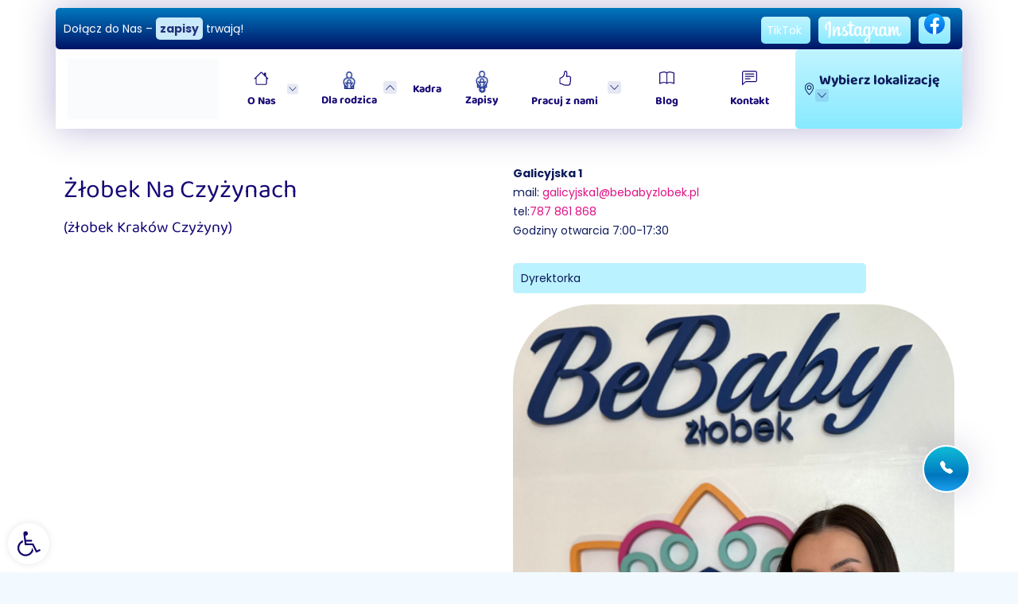

--- FILE ---
content_type: text/html; charset=UTF-8
request_url: https://bebabyzlobek.pl/placowki/galicyjska-1/
body_size: 54569
content:
<!DOCTYPE html><html lang="pl-PL"><head><script data-no-optimize="1">var litespeed_docref=sessionStorage.getItem("litespeed_docref");litespeed_docref&&(Object.defineProperty(document,"referrer",{get:function(){return litespeed_docref}}),sessionStorage.removeItem("litespeed_docref"));</script> <meta charset="UTF-8"><link data-optimized="2" rel="stylesheet" href="https://bebabyzlobek.pl/wp-content/litespeed/css/886b86f6079230be5d6489aa0b406d8c.css?ver=e58e7" /><meta name="viewport" content="width=device-width, initial-scale=1"><link rel="profile" href="http://gmpg.org/xfn/11"><style>#wpadminbar #wp-admin-bar-p404_free_top_button .ab-icon:before {
            content: "\f103";
            color: red;
            top: 2px;
        }</style><meta name='robots' content='index, follow, max-image-preview:large, max-snippet:-1, max-video-preview:-1' /><style>img:is([sizes="auto" i], [sizes^="auto," i]) { contain-intrinsic-size: 3000px 1500px }</style> <script data-cfasync="false" data-pagespeed-no-defer>var gtm4wp_datalayer_name = "dataLayer";
	var dataLayer = dataLayer || [];</script> <title>Żłobek Czyżyny Kraków - BeBaby</title><meta name="description" content="Żłobek Czyżyny Kraków - Galicyjska 1 - Zapraszamy do kontaktu!" /><link rel="canonical" href="https://bebabyzlobek.pl/placowki/galicyjska-1/" /><meta property="og:locale" content="pl_PL" /><meta property="og:type" content="article" /><meta property="og:title" content="Żłobek Czyżyny Kraków - BeBaby" /><meta property="og:description" content="Żłobek Czyżyny Kraków - Galicyjska 1 - Zapraszamy do kontaktu!" /><meta property="og:url" content="https://bebabyzlobek.pl/placowki/galicyjska-1/" /><meta property="og:site_name" content="Bebabyzlobek.pl - żłobek Kraków" /><meta property="article:modified_time" content="2025-12-17T08:27:14+00:00" /><meta name="twitter:card" content="summary_large_image" /><meta name="twitter:label1" content="Szacowany czas czytania" /><meta name="twitter:data1" content="7 minut" /><link rel='dns-prefetch' href='//fonts.googleapis.com' /><link href='https://fonts.gstatic.com' crossorigin rel='preconnect' /><link rel="alternate" type="application/rss+xml" title="Bebabyzlobek.pl - żłobek Kraków &raquo; Kanał z wpisami" href="https://bebabyzlobek.pl/feed/" /><link rel="alternate" type="application/rss+xml" title="Bebabyzlobek.pl - żłobek Kraków &raquo; Kanał z komentarzami" href="https://bebabyzlobek.pl/comments/feed/" /> <script type="litespeed/javascript">window._wpemojiSettings={"baseUrl":"https:\/\/s.w.org\/images\/core\/emoji\/16.0.1\/72x72\/","ext":".png","svgUrl":"https:\/\/s.w.org\/images\/core\/emoji\/16.0.1\/svg\/","svgExt":".svg","source":{"concatemoji":"https:\/\/bebabyzlobek.pl\/wp-includes\/js\/wp-emoji-release.min.js?ver=6.8.3"}};
/*! This file is auto-generated */
!function(s,n){var o,i,e;function c(e){try{var t={supportTests:e,timestamp:(new Date).valueOf()};sessionStorage.setItem(o,JSON.stringify(t))}catch(e){}}function p(e,t,n){e.clearRect(0,0,e.canvas.width,e.canvas.height),e.fillText(t,0,0);var t=new Uint32Array(e.getImageData(0,0,e.canvas.width,e.canvas.height).data),a=(e.clearRect(0,0,e.canvas.width,e.canvas.height),e.fillText(n,0,0),new Uint32Array(e.getImageData(0,0,e.canvas.width,e.canvas.height).data));return t.every(function(e,t){return e===a[t]})}function u(e,t){e.clearRect(0,0,e.canvas.width,e.canvas.height),e.fillText(t,0,0);for(var n=e.getImageData(16,16,1,1),a=0;a<n.data.length;a++)if(0!==n.data[a])return!1;return!0}function f(e,t,n,a){switch(t){case"flag":return n(e,"\ud83c\udff3\ufe0f\u200d\u26a7\ufe0f","\ud83c\udff3\ufe0f\u200b\u26a7\ufe0f")?!1:!n(e,"\ud83c\udde8\ud83c\uddf6","\ud83c\udde8\u200b\ud83c\uddf6")&&!n(e,"\ud83c\udff4\udb40\udc67\udb40\udc62\udb40\udc65\udb40\udc6e\udb40\udc67\udb40\udc7f","\ud83c\udff4\u200b\udb40\udc67\u200b\udb40\udc62\u200b\udb40\udc65\u200b\udb40\udc6e\u200b\udb40\udc67\u200b\udb40\udc7f");case"emoji":return!a(e,"\ud83e\udedf")}return!1}function g(e,t,n,a){var r="undefined"!=typeof WorkerGlobalScope&&self instanceof WorkerGlobalScope?new OffscreenCanvas(300,150):s.createElement("canvas"),o=r.getContext("2d",{willReadFrequently:!0}),i=(o.textBaseline="top",o.font="600 32px Arial",{});return e.forEach(function(e){i[e]=t(o,e,n,a)}),i}function t(e){var t=s.createElement("script");t.src=e,t.defer=!0,s.head.appendChild(t)}"undefined"!=typeof Promise&&(o="wpEmojiSettingsSupports",i=["flag","emoji"],n.supports={everything:!0,everythingExceptFlag:!0},e=new Promise(function(e){s.addEventListener("DOMContentLiteSpeedLoaded",e,{once:!0})}),new Promise(function(t){var n=function(){try{var e=JSON.parse(sessionStorage.getItem(o));if("object"==typeof e&&"number"==typeof e.timestamp&&(new Date).valueOf()<e.timestamp+604800&&"object"==typeof e.supportTests)return e.supportTests}catch(e){}return null}();if(!n){if("undefined"!=typeof Worker&&"undefined"!=typeof OffscreenCanvas&&"undefined"!=typeof URL&&URL.createObjectURL&&"undefined"!=typeof Blob)try{var e="postMessage("+g.toString()+"("+[JSON.stringify(i),f.toString(),p.toString(),u.toString()].join(",")+"));",a=new Blob([e],{type:"text/javascript"}),r=new Worker(URL.createObjectURL(a),{name:"wpTestEmojiSupports"});return void(r.onmessage=function(e){c(n=e.data),r.terminate(),t(n)})}catch(e){}c(n=g(i,f,p,u))}t(n)}).then(function(e){for(var t in e)n.supports[t]=e[t],n.supports.everything=n.supports.everything&&n.supports[t],"flag"!==t&&(n.supports.everythingExceptFlag=n.supports.everythingExceptFlag&&n.supports[t]);n.supports.everythingExceptFlag=n.supports.everythingExceptFlag&&!n.supports.flag,n.DOMReady=!1,n.readyCallback=function(){n.DOMReady=!0}}).then(function(){return e}).then(function(){var e;n.supports.everything||(n.readyCallback(),(e=n.source||{}).concatemoji?t(e.concatemoji):e.wpemoji&&e.twemoji&&(t(e.twemoji),t(e.wpemoji)))}))}((window,document),window._wpemojiSettings)</script> <style id='wp-emoji-styles-inline-css' type='text/css'>img.wp-smiley, img.emoji {
		display: inline !important;
		border: none !important;
		box-shadow: none !important;
		height: 1em !important;
		width: 1em !important;
		margin: 0 0.07em !important;
		vertical-align: -0.1em !important;
		background: none !important;
		padding: 0 !important;
	}</style><style id='wp-block-library-theme-inline-css' type='text/css'>.wp-block-audio :where(figcaption){color:#555;font-size:13px;text-align:center}.is-dark-theme .wp-block-audio :where(figcaption){color:#ffffffa6}.wp-block-audio{margin:0 0 1em}.wp-block-code{border:1px solid #ccc;border-radius:4px;font-family:Menlo,Consolas,monaco,monospace;padding:.8em 1em}.wp-block-embed :where(figcaption){color:#555;font-size:13px;text-align:center}.is-dark-theme .wp-block-embed :where(figcaption){color:#ffffffa6}.wp-block-embed{margin:0 0 1em}.blocks-gallery-caption{color:#555;font-size:13px;text-align:center}.is-dark-theme .blocks-gallery-caption{color:#ffffffa6}:root :where(.wp-block-image figcaption){color:#555;font-size:13px;text-align:center}.is-dark-theme :root :where(.wp-block-image figcaption){color:#ffffffa6}.wp-block-image{margin:0 0 1em}.wp-block-pullquote{border-bottom:4px solid;border-top:4px solid;color:currentColor;margin-bottom:1.75em}.wp-block-pullquote cite,.wp-block-pullquote footer,.wp-block-pullquote__citation{color:currentColor;font-size:.8125em;font-style:normal;text-transform:uppercase}.wp-block-quote{border-left:.25em solid;margin:0 0 1.75em;padding-left:1em}.wp-block-quote cite,.wp-block-quote footer{color:currentColor;font-size:.8125em;font-style:normal;position:relative}.wp-block-quote:where(.has-text-align-right){border-left:none;border-right:.25em solid;padding-left:0;padding-right:1em}.wp-block-quote:where(.has-text-align-center){border:none;padding-left:0}.wp-block-quote.is-large,.wp-block-quote.is-style-large,.wp-block-quote:where(.is-style-plain){border:none}.wp-block-search .wp-block-search__label{font-weight:700}.wp-block-search__button{border:1px solid #ccc;padding:.375em .625em}:where(.wp-block-group.has-background){padding:1.25em 2.375em}.wp-block-separator.has-css-opacity{opacity:.4}.wp-block-separator{border:none;border-bottom:2px solid;margin-left:auto;margin-right:auto}.wp-block-separator.has-alpha-channel-opacity{opacity:1}.wp-block-separator:not(.is-style-wide):not(.is-style-dots){width:100px}.wp-block-separator.has-background:not(.is-style-dots){border-bottom:none;height:1px}.wp-block-separator.has-background:not(.is-style-wide):not(.is-style-dots){height:2px}.wp-block-table{margin:0 0 1em}.wp-block-table td,.wp-block-table th{word-break:normal}.wp-block-table :where(figcaption){color:#555;font-size:13px;text-align:center}.is-dark-theme .wp-block-table :where(figcaption){color:#ffffffa6}.wp-block-video :where(figcaption){color:#555;font-size:13px;text-align:center}.is-dark-theme .wp-block-video :where(figcaption){color:#ffffffa6}.wp-block-video{margin:0 0 1em}:root :where(.wp-block-template-part.has-background){margin-bottom:0;margin-top:0;padding:1.25em 2.375em}</style><style id='classic-theme-styles-inline-css' type='text/css'>/*! This file is auto-generated */
.wp-block-button__link{color:#fff;background-color:#32373c;border-radius:9999px;box-shadow:none;text-decoration:none;padding:calc(.667em + 2px) calc(1.333em + 2px);font-size:1.125em}.wp-block-file__button{background:#32373c;color:#fff;text-decoration:none}</style><style id='global-styles-inline-css' type='text/css'>:root{--wp--preset--aspect-ratio--square: 1;--wp--preset--aspect-ratio--4-3: 4/3;--wp--preset--aspect-ratio--3-4: 3/4;--wp--preset--aspect-ratio--3-2: 3/2;--wp--preset--aspect-ratio--2-3: 2/3;--wp--preset--aspect-ratio--16-9: 16/9;--wp--preset--aspect-ratio--9-16: 9/16;--wp--preset--color--black: #000000;--wp--preset--color--cyan-bluish-gray: #abb8c3;--wp--preset--color--white: #ffffff;--wp--preset--color--pale-pink: #f78da7;--wp--preset--color--vivid-red: #cf2e2e;--wp--preset--color--luminous-vivid-orange: #ff6900;--wp--preset--color--luminous-vivid-amber: #fcb900;--wp--preset--color--light-green-cyan: #7bdcb5;--wp--preset--color--vivid-green-cyan: #00d084;--wp--preset--color--pale-cyan-blue: #8ed1fc;--wp--preset--color--vivid-cyan-blue: #0693e3;--wp--preset--color--vivid-purple: #9b51e0;--wp--preset--gradient--vivid-cyan-blue-to-vivid-purple: linear-gradient(135deg,rgba(6,147,227,1) 0%,rgb(155,81,224) 100%);--wp--preset--gradient--light-green-cyan-to-vivid-green-cyan: linear-gradient(135deg,rgb(122,220,180) 0%,rgb(0,208,130) 100%);--wp--preset--gradient--luminous-vivid-amber-to-luminous-vivid-orange: linear-gradient(135deg,rgba(252,185,0,1) 0%,rgba(255,105,0,1) 100%);--wp--preset--gradient--luminous-vivid-orange-to-vivid-red: linear-gradient(135deg,rgba(255,105,0,1) 0%,rgb(207,46,46) 100%);--wp--preset--gradient--very-light-gray-to-cyan-bluish-gray: linear-gradient(135deg,rgb(238,238,238) 0%,rgb(169,184,195) 100%);--wp--preset--gradient--cool-to-warm-spectrum: linear-gradient(135deg,rgb(74,234,220) 0%,rgb(151,120,209) 20%,rgb(207,42,186) 40%,rgb(238,44,130) 60%,rgb(251,105,98) 80%,rgb(254,248,76) 100%);--wp--preset--gradient--blush-light-purple: linear-gradient(135deg,rgb(255,206,236) 0%,rgb(152,150,240) 100%);--wp--preset--gradient--blush-bordeaux: linear-gradient(135deg,rgb(254,205,165) 0%,rgb(254,45,45) 50%,rgb(107,0,62) 100%);--wp--preset--gradient--luminous-dusk: linear-gradient(135deg,rgb(255,203,112) 0%,rgb(199,81,192) 50%,rgb(65,88,208) 100%);--wp--preset--gradient--pale-ocean: linear-gradient(135deg,rgb(255,245,203) 0%,rgb(182,227,212) 50%,rgb(51,167,181) 100%);--wp--preset--gradient--electric-grass: linear-gradient(135deg,rgb(202,248,128) 0%,rgb(113,206,126) 100%);--wp--preset--gradient--midnight: linear-gradient(135deg,rgb(2,3,129) 0%,rgb(40,116,252) 100%);--wp--preset--font-size--small: 13px;--wp--preset--font-size--medium: 20px;--wp--preset--font-size--large: 36px;--wp--preset--font-size--x-large: 42px;--wp--preset--spacing--20: 0.44rem;--wp--preset--spacing--30: 0.67rem;--wp--preset--spacing--40: 1rem;--wp--preset--spacing--50: 1.5rem;--wp--preset--spacing--60: 2.25rem;--wp--preset--spacing--70: 3.38rem;--wp--preset--spacing--80: 5.06rem;--wp--preset--shadow--natural: 6px 6px 9px rgba(0, 0, 0, 0.2);--wp--preset--shadow--deep: 12px 12px 50px rgba(0, 0, 0, 0.4);--wp--preset--shadow--sharp: 6px 6px 0px rgba(0, 0, 0, 0.2);--wp--preset--shadow--outlined: 6px 6px 0px -3px rgba(255, 255, 255, 1), 6px 6px rgba(0, 0, 0, 1);--wp--preset--shadow--crisp: 6px 6px 0px rgba(0, 0, 0, 1);}:where(.is-layout-flex){gap: 0.5em;}:where(.is-layout-grid){gap: 0.5em;}body .is-layout-flex{display: flex;}.is-layout-flex{flex-wrap: wrap;align-items: center;}.is-layout-flex > :is(*, div){margin: 0;}body .is-layout-grid{display: grid;}.is-layout-grid > :is(*, div){margin: 0;}:where(.wp-block-columns.is-layout-flex){gap: 2em;}:where(.wp-block-columns.is-layout-grid){gap: 2em;}:where(.wp-block-post-template.is-layout-flex){gap: 1.25em;}:where(.wp-block-post-template.is-layout-grid){gap: 1.25em;}.has-black-color{color: var(--wp--preset--color--black) !important;}.has-cyan-bluish-gray-color{color: var(--wp--preset--color--cyan-bluish-gray) !important;}.has-white-color{color: var(--wp--preset--color--white) !important;}.has-pale-pink-color{color: var(--wp--preset--color--pale-pink) !important;}.has-vivid-red-color{color: var(--wp--preset--color--vivid-red) !important;}.has-luminous-vivid-orange-color{color: var(--wp--preset--color--luminous-vivid-orange) !important;}.has-luminous-vivid-amber-color{color: var(--wp--preset--color--luminous-vivid-amber) !important;}.has-light-green-cyan-color{color: var(--wp--preset--color--light-green-cyan) !important;}.has-vivid-green-cyan-color{color: var(--wp--preset--color--vivid-green-cyan) !important;}.has-pale-cyan-blue-color{color: var(--wp--preset--color--pale-cyan-blue) !important;}.has-vivid-cyan-blue-color{color: var(--wp--preset--color--vivid-cyan-blue) !important;}.has-vivid-purple-color{color: var(--wp--preset--color--vivid-purple) !important;}.has-black-background-color{background-color: var(--wp--preset--color--black) !important;}.has-cyan-bluish-gray-background-color{background-color: var(--wp--preset--color--cyan-bluish-gray) !important;}.has-white-background-color{background-color: var(--wp--preset--color--white) !important;}.has-pale-pink-background-color{background-color: var(--wp--preset--color--pale-pink) !important;}.has-vivid-red-background-color{background-color: var(--wp--preset--color--vivid-red) !important;}.has-luminous-vivid-orange-background-color{background-color: var(--wp--preset--color--luminous-vivid-orange) !important;}.has-luminous-vivid-amber-background-color{background-color: var(--wp--preset--color--luminous-vivid-amber) !important;}.has-light-green-cyan-background-color{background-color: var(--wp--preset--color--light-green-cyan) !important;}.has-vivid-green-cyan-background-color{background-color: var(--wp--preset--color--vivid-green-cyan) !important;}.has-pale-cyan-blue-background-color{background-color: var(--wp--preset--color--pale-cyan-blue) !important;}.has-vivid-cyan-blue-background-color{background-color: var(--wp--preset--color--vivid-cyan-blue) !important;}.has-vivid-purple-background-color{background-color: var(--wp--preset--color--vivid-purple) !important;}.has-black-border-color{border-color: var(--wp--preset--color--black) !important;}.has-cyan-bluish-gray-border-color{border-color: var(--wp--preset--color--cyan-bluish-gray) !important;}.has-white-border-color{border-color: var(--wp--preset--color--white) !important;}.has-pale-pink-border-color{border-color: var(--wp--preset--color--pale-pink) !important;}.has-vivid-red-border-color{border-color: var(--wp--preset--color--vivid-red) !important;}.has-luminous-vivid-orange-border-color{border-color: var(--wp--preset--color--luminous-vivid-orange) !important;}.has-luminous-vivid-amber-border-color{border-color: var(--wp--preset--color--luminous-vivid-amber) !important;}.has-light-green-cyan-border-color{border-color: var(--wp--preset--color--light-green-cyan) !important;}.has-vivid-green-cyan-border-color{border-color: var(--wp--preset--color--vivid-green-cyan) !important;}.has-pale-cyan-blue-border-color{border-color: var(--wp--preset--color--pale-cyan-blue) !important;}.has-vivid-cyan-blue-border-color{border-color: var(--wp--preset--color--vivid-cyan-blue) !important;}.has-vivid-purple-border-color{border-color: var(--wp--preset--color--vivid-purple) !important;}.has-vivid-cyan-blue-to-vivid-purple-gradient-background{background: var(--wp--preset--gradient--vivid-cyan-blue-to-vivid-purple) !important;}.has-light-green-cyan-to-vivid-green-cyan-gradient-background{background: var(--wp--preset--gradient--light-green-cyan-to-vivid-green-cyan) !important;}.has-luminous-vivid-amber-to-luminous-vivid-orange-gradient-background{background: var(--wp--preset--gradient--luminous-vivid-amber-to-luminous-vivid-orange) !important;}.has-luminous-vivid-orange-to-vivid-red-gradient-background{background: var(--wp--preset--gradient--luminous-vivid-orange-to-vivid-red) !important;}.has-very-light-gray-to-cyan-bluish-gray-gradient-background{background: var(--wp--preset--gradient--very-light-gray-to-cyan-bluish-gray) !important;}.has-cool-to-warm-spectrum-gradient-background{background: var(--wp--preset--gradient--cool-to-warm-spectrum) !important;}.has-blush-light-purple-gradient-background{background: var(--wp--preset--gradient--blush-light-purple) !important;}.has-blush-bordeaux-gradient-background{background: var(--wp--preset--gradient--blush-bordeaux) !important;}.has-luminous-dusk-gradient-background{background: var(--wp--preset--gradient--luminous-dusk) !important;}.has-pale-ocean-gradient-background{background: var(--wp--preset--gradient--pale-ocean) !important;}.has-electric-grass-gradient-background{background: var(--wp--preset--gradient--electric-grass) !important;}.has-midnight-gradient-background{background: var(--wp--preset--gradient--midnight) !important;}.has-small-font-size{font-size: var(--wp--preset--font-size--small) !important;}.has-medium-font-size{font-size: var(--wp--preset--font-size--medium) !important;}.has-large-font-size{font-size: var(--wp--preset--font-size--large) !important;}.has-x-large-font-size{font-size: var(--wp--preset--font-size--x-large) !important;}
:where(.wp-block-post-template.is-layout-flex){gap: 1.25em;}:where(.wp-block-post-template.is-layout-grid){gap: 1.25em;}
:where(.wp-block-columns.is-layout-flex){gap: 2em;}:where(.wp-block-columns.is-layout-grid){gap: 2em;}
:root :where(.wp-block-pullquote){font-size: 1.5em;line-height: 1.6;}</style><style id='responsive-menu-inline-css' type='text/css'>/** This file is major component of this plugin so please don't try to edit here. */
#rmp_menu_trigger-3579 {
  width: 55px;
  height: 55px;
  position: fixed;
  top: 15px;
  border-radius: 5px;
  display: none;
  text-decoration: none;
  right: 5%;
  background: #f9cfe7;
  transition: transform 0.5s, background-color 0.5s;
}
#rmp_menu_trigger-3579:hover, #rmp_menu_trigger-3579:focus {
  background: #f9cfe7;
  text-decoration: unset;
}
#rmp_menu_trigger-3579.is-active {
  background: #f9cfe7;
}
#rmp_menu_trigger-3579 .rmp-trigger-box {
  width: 25px;
  color: #e01185;
}
#rmp_menu_trigger-3579 .rmp-trigger-icon-active, #rmp_menu_trigger-3579 .rmp-trigger-text-open {
  display: none;
}
#rmp_menu_trigger-3579.is-active .rmp-trigger-icon-active, #rmp_menu_trigger-3579.is-active .rmp-trigger-text-open {
  display: inline;
}
#rmp_menu_trigger-3579.is-active .rmp-trigger-icon-inactive, #rmp_menu_trigger-3579.is-active .rmp-trigger-text {
  display: none;
}
#rmp_menu_trigger-3579 .rmp-trigger-label {
  color: #e01185;
  pointer-events: none;
  line-height: 13px;
  font-family: inherit;
  font-size: 14px;
  display: inline;
  text-transform: inherit;
}
#rmp_menu_trigger-3579 .rmp-trigger-label.rmp-trigger-label-top {
  display: block;
  margin-bottom: 12px;
}
#rmp_menu_trigger-3579 .rmp-trigger-label.rmp-trigger-label-bottom {
  display: block;
  margin-top: 12px;
}
#rmp_menu_trigger-3579 .responsive-menu-pro-inner {
  display: block;
}
#rmp_menu_trigger-3579 .rmp-trigger-icon-inactive .rmp-font-icon {
  color: #3692f7;
}
#rmp_menu_trigger-3579 .responsive-menu-pro-inner, #rmp_menu_trigger-3579 .responsive-menu-pro-inner::before, #rmp_menu_trigger-3579 .responsive-menu-pro-inner::after {
  width: 25px;
  height: 3px;
  background-color: #3692f7;
  border-radius: 4px;
  position: absolute;
}
#rmp_menu_trigger-3579 .rmp-trigger-icon-active .rmp-font-icon {
  color: #fff;
}
#rmp_menu_trigger-3579.is-active .responsive-menu-pro-inner, #rmp_menu_trigger-3579.is-active .responsive-menu-pro-inner::before, #rmp_menu_trigger-3579.is-active .responsive-menu-pro-inner::after {
  background-color: #fff;
}
#rmp_menu_trigger-3579:hover .rmp-trigger-icon-inactive .rmp-font-icon {
  color: #fff;
}
#rmp_menu_trigger-3579:not(.is-active):hover .responsive-menu-pro-inner, #rmp_menu_trigger-3579:not(.is-active):hover .responsive-menu-pro-inner::before, #rmp_menu_trigger-3579:not(.is-active):hover .responsive-menu-pro-inner::after {
  background-color: #fff;
}
#rmp_menu_trigger-3579 .responsive-menu-pro-inner::before {
  top: 10px;
}
#rmp_menu_trigger-3579 .responsive-menu-pro-inner::after {
  bottom: 10px;
}
#rmp_menu_trigger-3579.is-active .responsive-menu-pro-inner::after {
  bottom: 0;
}
/* Hamburger menu styling */
@media screen and (max-width: 1024px) {
  /** Menu Title Style */
  /** Menu Additional Content Style */
  #rmp_menu_trigger-3579 {
    display: block;
  }
  #rmp-container-3579 {
    position: fixed;
    top: 0;
    margin: 0;
    transition: transform 0.5s;
    overflow: auto;
    display: block;
    width: 70%;
    max-width: 320px;
    min-width: 280px;
    background-color: #3692f7;
    background-image: url("https://bebabyzlobek.pl/wp-content/plugins/responsive-menu/v4.0.0/themes/electric%20blue%20theme/blue-background.png");
    height: 100%;
    right: 0;
    padding-top: 0px;
    padding-left: 0px;
    padding-bottom: 0px;
    padding-right: 0px;
  }
  #rmp-menu-wrap-3579 {
    padding-top: 5%;
    padding-left: 10%;
    padding-bottom: 1%;
    padding-right: 10%;
  }
  #rmp-menu-wrap-3579 .rmp-menu, #rmp-menu-wrap-3579 .rmp-submenu {
    width: 100%;
    box-sizing: border-box;
    margin: 0;
    padding: 0;
  }
  #rmp-menu-wrap-3579 .rmp-submenu-depth-1 .rmp-menu-item-link {
    padding-left: 10%;
  }
  #rmp-menu-wrap-3579 .rmp-submenu-depth-4 .rmp-menu-item-link {
    padding-left: 25%;
  }
  #rmp-menu-wrap-3579 .rmp-submenu.rmp-submenu-open {
    display: block;
  }
  #rmp-menu-wrap-3579 .rmp-menu-item {
    width: 100%;
    list-style: none;
    margin: 0;
  }
  #rmp-menu-wrap-3579 .rmp-menu-item-link {
    height: 40px;
    line-height: 40px;
    font-size: 14px;
    border-bottom: 0px solid #212121;
    font-family: inherit;
    color: #fff;
    text-align: left;
    background-color: inherit;
    font-weight: 500;
    letter-spacing: 0px;
    display: block;
    box-sizing: border-box;
    width: 100%;
    text-decoration: none;
    position: relative;
    overflow: hidden;
    transition: background-color 0.5s, border-color 0.5s, 0.5s;
    padding: 0 5%;
    padding-right: 50px;
  }
  #rmp-menu-wrap-3579 .rmp-menu-item-link:after, #rmp-menu-wrap-3579 .rmp-menu-item-link:before {
    display: none;
  }
  #rmp-menu-wrap-3579 .rmp-menu-item-link:hover, #rmp-menu-wrap-3579 .rmp-menu-item-link:focus {
    color: #fff;
    border-color: #212121;
    background-color: inherit;
  }
  #rmp-menu-wrap-3579 .rmp-menu-item-link:focus {
    outline: none;
    border-color: unset;
    box-shadow: unset;
  }
  #rmp-menu-wrap-3579 .rmp-menu-item-link .rmp-font-icon {
    height: 40px;
    line-height: 40px;
    margin-right: 10px;
    font-size: 14px;
  }
  #rmp-menu-wrap-3579 .rmp-menu-current-item .rmp-menu-item-link {
    color: #fff;
    border-color: #212121;
    background-color: inherit;
  }
  #rmp-menu-wrap-3579 .rmp-menu-current-item .rmp-menu-item-link:hover, #rmp-menu-wrap-3579 .rmp-menu-current-item .rmp-menu-item-link:focus {
    color: #fff;
    border-color: #3f3f3f;
    background-color: inherit;
  }
  #rmp-menu-wrap-3579 .rmp-menu-subarrow {
    position: absolute;
    top: 0;
    bottom: 0;
    text-align: center;
    overflow: hidden;
    background-size: cover;
    overflow: hidden;
    right: 0;
    border-left-style: solid;
    border-left-color: currentColor;
    border-left-width: 0px;
    height: 40px;
    width: 40px;
    color: #fff;
    background-color: inherit;
  }
  #rmp-menu-wrap-3579 .rmp-menu-subarrow svg {
    fill: #fff;
  }
  #rmp-menu-wrap-3579 .rmp-menu-subarrow:hover {
    color: #fff;
    background-color: inherit;
  }
  #rmp-menu-wrap-3579 .rmp-menu-subarrow:hover svg {
    fill: #fff;
  }
  #rmp-menu-wrap-3579 .rmp-menu-subarrow .rmp-font-icon {
    margin-right: unset;
  }
  #rmp-menu-wrap-3579 .rmp-menu-subarrow * {
    vertical-align: middle;
    line-height: 40px;
  }
  #rmp-menu-wrap-3579 .rmp-menu-subarrow-active {
    display: block;
    background-size: cover;
    color: #fff;
    border-color: currentColor;
    background-color: inherit;
  }
  #rmp-menu-wrap-3579 .rmp-menu-subarrow-active svg {
    fill: #fff;
  }
  #rmp-menu-wrap-3579 .rmp-menu-subarrow-active:hover {
    color: #fff;
    border-color: #3f3f3f;
    background-color: inherit;
  }
  #rmp-menu-wrap-3579 .rmp-menu-subarrow-active:hover svg {
    fill: #fff;
  }
  #rmp-menu-wrap-3579 .rmp-submenu {
    display: none;
  }
  #rmp-menu-wrap-3579 .rmp-submenu .rmp-menu-item-link {
    height: 40px;
    line-height: 40px;
    letter-spacing: 0px;
    font-size: 13px;
    border-bottom: 0px solid currentColor;
    font-family: inherit;
    font-weight: 500;
    color: #fff;
    text-align: left;
    background-color: inherit;
  }
  #rmp-menu-wrap-3579 .rmp-submenu .rmp-menu-item-link:hover, #rmp-menu-wrap-3579 .rmp-submenu .rmp-menu-item-link:focus {
    color: #fff;
    background-color: inherit;
  }
  #rmp-menu-wrap-3579 .rmp-submenu .rmp-menu-current-item .rmp-menu-item-link {
    color: #fff;
    border-color: currentColor;
    background-color: inherit;
  }
  #rmp-menu-wrap-3579 .rmp-submenu .rmp-menu-current-item .rmp-menu-item-link:hover, #rmp-menu-wrap-3579 .rmp-submenu .rmp-menu-current-item .rmp-menu-item-link:focus {
    color: #fff;
    background-color: inherit;
  }
  #rmp-menu-wrap-3579 .rmp-submenu .rmp-menu-subarrow {
    right: 0;
    border-right: unset;
    border-left-style: solid;
    border-left-color: #1d4354;
    border-left-width: 0px;
    height: 39px;
    line-height: 39px;
    width: 40px;
    color: #fff;
    background-color: inherit;
  }
  #rmp-menu-wrap-3579 .rmp-submenu .rmp-menu-subarrow:hover {
    color: #fff;
    border-color: #3f3f3f;
    background-color: inherit;
  }
  #rmp-menu-wrap-3579 .rmp-submenu .rmp-menu-subarrow-active {
    color: #fff;
    border-color: #1d4354;
    background-color: inherit;
  }
  #rmp-menu-wrap-3579 .rmp-submenu .rmp-menu-subarrow-active:hover {
    color: #fff;
    border-color: #3f3f3f;
    background-color: inherit;
  }
  #rmp-menu-wrap-3579 .rmp-menu-item-description {
    margin: 0;
    padding: 5px 5%;
    opacity: 0.8;
    color: #fff;
  }
  #rmp-search-box-3579 {
    display: block;
    padding-top: 5%;
    padding-left: 10%;
    padding-bottom: 5%;
    padding-right: 10%;
  }
  #rmp-search-box-3579 .rmp-search-form {
    margin: 0;
  }
  #rmp-search-box-3579 .rmp-search-box {
    background: rgba(255, 255, 255, 0.26);
    border: 1px solid rgba(255, 255, 255, 0.28);
    color: #ffffff;
    width: 100%;
    padding: 0 5%;
    border-radius: 0;
    height: 45px;
    -webkit-appearance: none;
  }
  #rmp-search-box-3579 .rmp-search-box::placeholder {
    color: #ffffff;
  }
  #rmp-search-box-3579 .rmp-search-box:focus {
    background-color: rgba(255, 255, 255, 0.26);
    outline: 2px solid rgba(255, 255, 255, 0.28);
    color: #ffffff;
  }
  #rmp-menu-title-3579 {
    background-color: inherit;
    color: #fff;
    text-align: center;
    font-size: 18px;
    padding-top: 10%;
    padding-left: 10%;
    padding-bottom: 0%;
    padding-right: 10%;
    font-weight: 400;
    transition: background-color 0.5s, border-color 0.5s, color 0.5s;
  }
  #rmp-menu-title-3579:hover {
    background-color: inherit;
    color: #fff;
  }
  #rmp-menu-title-3579 > .rmp-menu-title-link {
    color: #fff;
    width: 100%;
    background-color: unset;
    text-decoration: none;
  }
  #rmp-menu-title-3579 > .rmp-menu-title-link:hover {
    color: #fff;
  }
  #rmp-menu-title-3579 .rmp-font-icon {
    font-size: 18px;
  }
  #rmp-menu-title-3579 .rmp-menu-title-image {
    width: 60%;
    height: 60px;
  }
  #rmp-menu-additional-content-3579 {
    padding-top: 1%;
    padding-left: 1%;
    padding-bottom: 1%;
    padding-right: 1%;
    color: #e5e5e5;
    text-align: center;
    font-size: 10px;
  }
}
/**
This file contents common styling of menus.
*/
.rmp-container {
  display: none;
  visibility: visible;
  padding: 0px 0px 0px 0px;
  z-index: 99998;
  transition: all 0.3s;
  /** Scrolling bar in menu setting box **/
}
.rmp-container.rmp-fade-top, .rmp-container.rmp-fade-left, .rmp-container.rmp-fade-right, .rmp-container.rmp-fade-bottom {
  display: none;
}
.rmp-container.rmp-slide-left, .rmp-container.rmp-push-left {
  transform: translateX(-100%);
  -ms-transform: translateX(-100%);
  -webkit-transform: translateX(-100%);
  -moz-transform: translateX(-100%);
}
.rmp-container.rmp-slide-left.rmp-menu-open, .rmp-container.rmp-push-left.rmp-menu-open {
  transform: translateX(0);
  -ms-transform: translateX(0);
  -webkit-transform: translateX(0);
  -moz-transform: translateX(0);
}
.rmp-container.rmp-slide-right, .rmp-container.rmp-push-right {
  transform: translateX(100%);
  -ms-transform: translateX(100%);
  -webkit-transform: translateX(100%);
  -moz-transform: translateX(100%);
}
.rmp-container.rmp-slide-right.rmp-menu-open, .rmp-container.rmp-push-right.rmp-menu-open {
  transform: translateX(0);
  -ms-transform: translateX(0);
  -webkit-transform: translateX(0);
  -moz-transform: translateX(0);
}
.rmp-container.rmp-slide-top, .rmp-container.rmp-push-top {
  transform: translateY(-100%);
  -ms-transform: translateY(-100%);
  -webkit-transform: translateY(-100%);
  -moz-transform: translateY(-100%);
}
.rmp-container.rmp-slide-top.rmp-menu-open, .rmp-container.rmp-push-top.rmp-menu-open {
  transform: translateY(0);
  -ms-transform: translateY(0);
  -webkit-transform: translateY(0);
  -moz-transform: translateY(0);
}
.rmp-container.rmp-slide-bottom, .rmp-container.rmp-push-bottom {
  transform: translateY(100%);
  -ms-transform: translateY(100%);
  -webkit-transform: translateY(100%);
  -moz-transform: translateY(100%);
}
.rmp-container.rmp-slide-bottom.rmp-menu-open, .rmp-container.rmp-push-bottom.rmp-menu-open {
  transform: translateX(0);
  -ms-transform: translateX(0);
  -webkit-transform: translateX(0);
  -moz-transform: translateX(0);
}
.rmp-container::-webkit-scrollbar {
  width: 0px;
}
.rmp-container ::-webkit-scrollbar-track {
  box-shadow: inset 0 0 5px transparent;
}
.rmp-container ::-webkit-scrollbar-thumb {
  background: transparent;
}
.rmp-container ::-webkit-scrollbar-thumb:hover {
  background: transparent;
}
.rmp-container .rmp-menu-wrap .rmp-menu {
  transition: none;
  border-radius: 0;
  box-shadow: none;
  background: none;
  border: 0;
  bottom: auto;
  box-sizing: border-box;
  clip: auto;
  color: #666;
  display: block;
  float: none;
  font-family: inherit;
  font-size: 14px;
  height: auto;
  left: auto;
  line-height: 1.7;
  list-style-type: none;
  margin: 0;
  min-height: auto;
  max-height: none;
  opacity: 1;
  outline: none;
  overflow: visible;
  padding: 0;
  position: relative;
  pointer-events: auto;
  right: auto;
  text-align: left;
  text-decoration: none;
  text-indent: 0;
  text-transform: none;
  transform: none;
  top: auto;
  visibility: inherit;
  width: auto;
  word-wrap: break-word;
  white-space: normal;
}
.rmp-container .rmp-menu-additional-content {
  display: block;
  word-break: break-word;
}
.rmp-container .rmp-menu-title {
  display: flex;
  flex-direction: column;
}
.rmp-container .rmp-menu-title .rmp-menu-title-image {
  max-width: 100%;
  margin-bottom: 15px;
  display: block;
  margin: auto;
  margin-bottom: 15px;
}
button.rmp_menu_trigger {
  z-index: 999999;
  overflow: hidden;
  outline: none;
  border: 0;
  display: none;
  margin: 0;
  transition: transform 0.5s, background-color 0.5s;
  padding: 0;
}
button.rmp_menu_trigger .responsive-menu-pro-inner::before, button.rmp_menu_trigger .responsive-menu-pro-inner::after {
  content: "";
  display: block;
}
button.rmp_menu_trigger .responsive-menu-pro-inner::before {
  top: 10px;
}
button.rmp_menu_trigger .responsive-menu-pro-inner::after {
  bottom: 10px;
}
button.rmp_menu_trigger .rmp-trigger-box {
  width: 40px;
  display: inline-block;
  position: relative;
  pointer-events: none;
  vertical-align: super;
}
/*  Menu Trigger Boring Animation */
.rmp-menu-trigger-boring .responsive-menu-pro-inner {
  transition-property: none;
}
.rmp-menu-trigger-boring .responsive-menu-pro-inner::after, .rmp-menu-trigger-boring .responsive-menu-pro-inner::before {
  transition-property: none;
}
.rmp-menu-trigger-boring.is-active .responsive-menu-pro-inner {
  transform: rotate(45deg);
}
.rmp-menu-trigger-boring.is-active .responsive-menu-pro-inner:before {
  top: 0;
  opacity: 0;
}
.rmp-menu-trigger-boring.is-active .responsive-menu-pro-inner:after {
  bottom: 0;
  transform: rotate(-90deg);
}</style><style id='suffice-style-inline-css' type='text/css'>a,
			.site-branding .site-title a:hover,
			.header-top .social-menu li a:hover,
			.navigation-default .menu-primary ul li:hover > a,
			.navigation-default .primary-menu ul li:hover > a,
			.breadcrumbs .breadcrumbs-trail li a:hover,
			.woocommerce-breadcrumb a:hover,
			.widget ul li a:hover,
			.widget.widget_recent_comments .recentcomments .comment-author-link a:hover,
			.navigation-default .menu-primary > ul > li.current-menu-item > a,
			.navigation-default .menu-primary ul li:hover > a,
			.hentry .entry-title a:hover,
			.social-menu li a:hover,
			.related-post-container .related-post-item .related-title a:hover,
			#comments .comment-list .comment-meta .comment-author .fn a:hover,
			#comments .comment-list .comment-meta .comment-metadata .edit-link a,
			#comments .comment-list .reply .comment-reply-link:hover,
			.hentry .entry-meta .posted-on a:hover,
			.hentry .entry-meta .byline a:hover,
			.search-form-container.search-form-style-halfscreen .search-form .search-field,
			.search-form-container.search-form-style-fullscreen .search-form .search-field,
			.entry-meta span a:hover,
			.post-style-list .entry-meta span,
			.post-style-list .entry-meta span a,
			.hentry .entry-meta > span a:hover,
			.hentry .entry-content .read-more:hover,
			.mini-cart-sidebar ul.cart_list li .quantity .amount,
			.widget.widget_calendar tfoot a
			 {
				color: #e01185;
			}
		
			.post-style-list .entry-meta > span a:hover,
			.mini-cart-sidebar ul.cart_list li > a:hover {
				color: #ff16ac;
			}
		
			.widget.widget_search input[type='submit']:hover,
			.widget.widget_search .search-submit:hover,
			.widget.widget_product_search input[type='submit']:hover,
			.widget.widget_product_search .search-submit:hover,
			.search-form .search-submit,
			.navigation-default .menu-primary > ul > li > a::before,
			.navigation-default .primary-menu > ul > li > a::before,
			.navigation.posts-navigation .nav-links .nav-previous a:hover,
			.navigation.posts-navigation .nav-links .nav-next a:hover,
			.navigation.post-navigation .nav-links .nav-previous a:hover,
			.navigation.post-navigation .nav-links .nav-next a:hover,
			#comments .comment-form .form-submit .submit,
			.woocommerce ul.products li.product .add_to_cart_button:hover,
			.woocommerce-page ul.products li.product .add_to_cart_button:hover,
			.woocommerce div.product form.cart .button,
			.woocommerce-page div.product form.cart .button,
			.woocommerce .related h2::after,
			.woocommerce .upsells h2::after,
			.woocommerce .cross-sells h2::after,
			.woocommerce-page .related h2::after,
			.woocommerce-page .upsells h2::after,
			.woocommerce-page .cross-sells h2::after,
			.search-form-container.search-form-style-fullscreen .search-form .search-submit,
			.search-form-container.search-form-style-halfscreen .search-form .search-submit,
			#bbpress-forums #bbp-search-form #bbp_search_submit,
			.slider.slider-controls-flat .swiper-button-prev,
			.slider.slider-controls-flat .swiper-button-next,
			.slider.slider-controls-rounded .swiper-button-prev,
			.slider.slider-controls-rounded .swiper-button-next,
			.slider .swiper-pagination-bullet-active,
			.portfolio-navigation .navigation-portfolio li.active a,
			.portfolio-navigation .navigation-portfolio li:hover a,
			.header-action-container .navigation-header-action > li.header-action-item-cart
			.header-action-badge,
			.header-action-container .navigation-header-action > li.header-action-item-wishlist
			.header-action-badge,
			.woocommerce #respond input#submit,
			.woocommerce a.button,
			.woocommerce button.button,
			.woocommerce input.button,
			.woocommerce-page #respond input#submit,
			.woocommerce-page a.button,
			.woocommerce-page button.button,
			.woocommerce-page input.button,
			.woocommerce ul.products li.product span.onsale,
			.woocommerce-page ul.products li.product span.onsale,
			.woocommerce span.onsale,
			.woocommerce-page span.onsale,
			.mini-cart-sidebar .buttons .checkout,
			.widget.widget_calendar tbody a,
			.woocommerce #respond input#submit.alt, .woocommerce a.button.alt,
			.woocommerce button.button.alt, .woocommerce input.button.alt,
			.woocommerce-page #respond input#submit.alt,
			.woocommerce-page a.button.alt,
			.woocommerce-page button.button.alt,
			.woocommerce-page input.button.alt,
			.header-action-container .navigation-header-action > li.header-action-item-cart .header-action-badge,
			.header-action-container .navigation-header-action > li.header-action-item-wishlist .header-action-badge,
			input[type='submit'],
			.wp-custom-header .wp-custom-header-video-button,
			.icon-box-bordered:hover,
			.icon-box-small .icon-box-icon,
			.icon-box-small .icon-box-description .icon-box-readmore {
				background-color: #e01185;
			}
		
			.search-form .search-submit:hover,
			.woocommerce div.product form.cart .button:hover,
			.woocommerce-page div.product form.cart .button:hover,
			#bbpress-forums #bbp-search-form #bbp_search_submit:hover,
			#comments .comment-form .form-submit .submit:hover,
			.woocommerce #respond input#submit:hover,
			.woocommerce a.button:hover,
			.woocommerce button.button:hover,
			.woocommerce input.button:hover,
			.woocommerce-page #respond input#submit:hover,
			.woocommerce-page a.button:hover,
			.woocommerce-page button.button:hover,
			.woocommerce-page input.button:hover,
			.woocommerce ul.products li.product .added_to_cart:hover,
			.woocommerce-page ul.products li.product .added_to_cart:hover,
			.mini-cart-sidebar .buttons .checkout:hover,
			.woocommerce #respond input#submit.alt:hover, .woocommerce a.button.alt:hover,
			.woocommerce button.button.alt:hover, .woocommerce input.button.alt:hover,
			.woocommerce-page #respond input#submit.alt:hover,
			.woocommerce-page a.button.alt:hover, .woocommerce-page button.button.alt:hover,
			.woocommerce-page input.button.alt:hover,
			.related-post-container .recent-button-prev:hover,
			.related-post-container .recent-button-next:hover,
			.icon-box-small .icon-box-description .icon-box-readmore:hover {
				background-color: #f61292;
			}
		
			.widget.widget_search .search-field:focus,
			.widget.widget_product_search .search-field:focus,
			.search-form .search-field:focus,
			.navigation.posts-navigation .nav-links .nav-previous a:hover,
			.navigation.posts-navigation .nav-links .nav-next a:hover,
			.navigation.post-navigation .nav-links .nav-previous a:hover,
			.navigation.post-navigation .nav-links .nav-next a:hover,
			#comments .comment-form textarea:focus,
			#comments .comment-form input[type='text']:focus,
			#comments .comment-form input[type='email']:focus,
			#comments .comment-form input[type='url']:focus,
			.header-action-search-form,
			.search-form-container.search-form-style-halfscreen .search-form .search-field,
			.search-form-container.search-form-style-fullscreen .search-form .search-field,
			#bbpress-forums #bbp-search-form #bbp_search:focus,
			.hentry .entry-content .read-more:hover,
			.icon-box-bordered:hover {
				border-color: #e01185;
			}
		
			.widget.widget--ribbon .widget-title::before,
			.navigation-default .menu-primary > ul > li .sub-menu,
			.navigation-default .menu-primary > ul > li .mega-menu,
			.widget.widget_calendar caption::before {
				border-top-color: #e01185;
			}</style> <script id="sgr-js-extra" type="litespeed/javascript">var sgr={"sgr_site_key":"6Legl0kdAAAAAGfvs5SjKn6V3IbbN14rWyZYSnwu"}</script> <script type="litespeed/javascript" data-src="https://bebabyzlobek.pl/wp-includes/js/jquery/jquery.min.js?ver=3.7.1" id="jquery-core-js"></script> <script id="rmp_menu_scripts-js-extra" type="litespeed/javascript">var rmp_menu={"ajaxURL":"https:\/\/bebabyzlobek.pl\/wp-admin\/admin-ajax.php","wp_nonce":"a9a9e06124","menu":[{"menu_theme":"Electric blue theme","theme_type":"downloaded","theme_location_menu":"0","submenu_submenu_arrow_width":"40","submenu_submenu_arrow_width_unit":"px","submenu_submenu_arrow_height":"39","submenu_submenu_arrow_height_unit":"px","submenu_arrow_position":"right","submenu_sub_arrow_background_colour":"","submenu_sub_arrow_background_hover_colour":"","submenu_sub_arrow_background_colour_active":"","submenu_sub_arrow_background_hover_colour_active":"","submenu_sub_arrow_border_width":"","submenu_sub_arrow_border_width_unit":"px","submenu_sub_arrow_border_colour":"#1d4354","submenu_sub_arrow_border_hover_colour":"#3f3f3f","submenu_sub_arrow_border_colour_active":"#1d4354","submenu_sub_arrow_border_hover_colour_active":"#3f3f3f","submenu_sub_arrow_shape_colour":"#fff","submenu_sub_arrow_shape_hover_colour":"#fff","submenu_sub_arrow_shape_colour_active":"#fff","submenu_sub_arrow_shape_hover_colour_active":"#fff","use_header_bar":"off","header_bar_items_order":{"logo":"off","title":"on","additional content":"off","menu":"on","search":"off"},"header_bar_title":"Responsive Menu","header_bar_html_content":"","header_bar_logo":"","header_bar_logo_link":"","header_bar_logo_width":"","header_bar_logo_width_unit":"%","header_bar_logo_height":"","header_bar_logo_height_unit":"px","header_bar_height":"80","header_bar_height_unit":"px","header_bar_padding":{"top":"0px","right":"5%","bottom":"0px","left":"5%"},"header_bar_font":"","header_bar_font_size":"14","header_bar_font_size_unit":"px","header_bar_text_color":"#ffffff","header_bar_background_color":"#1d4354","header_bar_breakpoint":"8000","header_bar_position_type":"fixed","header_bar_adjust_page":"on","header_bar_scroll_enable":"off","header_bar_scroll_background_color":"#36bdf6","mobile_breakpoint":"600","tablet_breakpoint":"1024","transition_speed":"0.5","sub_menu_speed":"0.2","show_menu_on_page_load":"off","menu_disable_scrolling":"off","menu_overlay":"off","menu_overlay_colour":"rgba(0,0,0,0.7)","desktop_menu_width":"","desktop_menu_width_unit":"%","desktop_menu_positioning":"absolute","desktop_menu_side":"left","desktop_menu_to_hide":"","use_current_theme_location":"off","mega_menu":{"225":"off","227":"off","229":"off","228":"off","226":"off"},"desktop_submenu_open_animation":"none","desktop_submenu_open_animation_speed":"100ms","desktop_submenu_open_on_click":"off","desktop_menu_hide_and_show":"off","menu_name":"Primary Menu","menu_to_use":"2","different_menu_for_mobile":"off","menu_to_use_in_mobile":"main-menu","use_mobile_menu":"on","use_tablet_menu":"on","use_desktop_menu":"off","menu_display_on":"all-pages","menu_to_hide":"","submenu_descriptions_on":"off","custom_walker":"","menu_background_colour":"","menu_depth":"5","smooth_scroll_on":"off","smooth_scroll_speed":"500","menu_font_icons":{"id":["225"],"icon":[""]},"menu_links_height":"40","menu_links_height_unit":"px","menu_links_line_height":"40","menu_links_line_height_unit":"px","menu_depth_0":"5","menu_depth_0_unit":"%","menu_font_size":"14","menu_font_size_unit":"px","menu_font":"","menu_font_weight":"500","menu_text_alignment":"left","menu_text_letter_spacing":"","menu_word_wrap":"off","menu_link_colour":"#fff","menu_link_hover_colour":"#fff","menu_current_link_colour":"#fff","menu_current_link_hover_colour":"#fff","menu_item_background_colour":"","menu_item_background_hover_colour":"","menu_current_item_background_colour":"","menu_current_item_background_hover_colour":"","menu_border_width":"","menu_border_width_unit":"px","menu_item_border_colour":"#212121","menu_item_border_colour_hover":"#212121","menu_current_item_border_colour":"#212121","menu_current_item_border_hover_colour":"#3f3f3f","submenu_links_height":"40","submenu_links_height_unit":"px","submenu_links_line_height":"40","submenu_links_line_height_unit":"px","menu_depth_side":"left","menu_depth_1":"10","menu_depth_1_unit":"%","menu_depth_2":"","menu_depth_2_unit":"%","menu_depth_3":"","menu_depth_3_unit":"%","menu_depth_4":"25","menu_depth_4_unit":"%","submenu_item_background_colour":"","submenu_item_background_hover_colour":"","submenu_current_item_background_colour":"","submenu_current_item_background_hover_colour":"","submenu_border_width":"","submenu_border_width_unit":"px","submenu_item_border_colour":"","submenu_item_border_colour_hover":"","submenu_current_item_border_colour":"","submenu_current_item_border_hover_colour":"","submenu_font_size":"13","submenu_font_size_unit":"px","submenu_font":"","submenu_font_weight":"500","submenu_text_letter_spacing":"","submenu_text_alignment":"left","submenu_link_colour":"#fff","submenu_link_hover_colour":"#fff","submenu_current_link_colour":"#fff","submenu_current_link_hover_colour":"#fff","inactive_arrow_shape":"\u25bc","active_arrow_shape":"\u25b2","inactive_arrow_font_icon":"<span class=\"rmp-font-icon dashicons dashicons-arrow-up-alt2 \"><\/span>","active_arrow_font_icon":"<span class=\"rmp-font-icon dashicons dashicons-arrow-down-alt2 \"><\/span>","inactive_arrow_image":"","active_arrow_image":"","submenu_arrow_width":"40","submenu_arrow_width_unit":"px","submenu_arrow_height":"40","submenu_arrow_height_unit":"px","arrow_position":"right","menu_sub_arrow_shape_colour":"#fff","menu_sub_arrow_shape_hover_colour":"#fff","menu_sub_arrow_shape_colour_active":"#fff","menu_sub_arrow_shape_hover_colour_active":"#fff","menu_sub_arrow_border_width":"","menu_sub_arrow_border_width_unit":"px","menu_sub_arrow_border_colour":"","menu_sub_arrow_border_hover_colour":"","menu_sub_arrow_border_colour_active":"","menu_sub_arrow_border_hover_colour_active":"#3f3f3f","menu_sub_arrow_background_colour":"","menu_sub_arrow_background_hover_colour":"","menu_sub_arrow_background_colour_active":"","menu_sub_arrow_background_hover_colour_active":"","fade_submenus":"off","fade_submenus_side":"left","fade_submenus_delay":"100","fade_submenus_speed":"500","use_slide_effect":"off","slide_effect_back_to_text":"Back","accordion_animation":"on","auto_expand_all_submenus":"off","auto_expand_current_submenus":"off","menu_item_click_to_trigger_submenu":"on","button_width":"55","button_width_unit":"px","button_height":"55","button_height_unit":"px","button_background_colour":"#f9cfe7","button_background_colour_hover":"#f9cfe7","button_background_colour_active":"#f9cfe7","toggle_button_border_radius":"5","button_transparent_background":"off","button_left_or_right":"right","button_position_type":"fixed","button_distance_from_side":"5","button_distance_from_side_unit":"%","button_top":"15","button_top_unit":"px","button_push_with_animation":"off","button_click_animation":"boring","button_line_margin":"10","button_line_margin_unit":"px","button_line_width":"25","button_line_width_unit":"px","button_line_height":"3","button_line_height_unit":"px","button_line_colour":"#3692f7","button_line_colour_hover":"#fff","button_line_colour_active":"#fff","button_font_icon":"","button_font_icon_when_clicked":"","button_image":"","button_image_when_clicked":"","button_title":"MENU","button_title_open":"","button_title_position":"left","menu_container_columns":"","button_font":"","button_font_size":"14","button_font_size_unit":"px","button_title_line_height":"13","button_title_line_height_unit":"px","button_text_colour":"#e01185","button_trigger_type_click":"on","button_trigger_type_hover":"off","button_click_trigger":"#responsive-menu-pro-button","items_order":{"title":"on","additional content":"on","menu":"on","search":"on"},"menu_title":"","menu_title_link":"","menu_title_link_location":"_self","menu_title_image":"","menu_title_font_icon":"","menu_title_section_padding":{"top":"10%","right":"10%","bottom":"0%","left":"10%"},"menu_title_background_colour":"","menu_title_background_hover_colour":"","menu_title_font_size":"18","menu_title_font_size_unit":"px","menu_title_alignment":"center","menu_title_font_weight":"400","menu_title_font_family":"","menu_title_colour":"#fff","menu_title_hover_colour":"#fff","menu_title_image_width":"60","menu_title_image_width_unit":"%","menu_title_image_height":"60","menu_title_image_height_unit":"px","menu_additional_content":"","menu_additional_section_padding":{"top":"1%","right":"1%","bottom":"1%","left":"1%"},"menu_additional_content_font_size":"10","menu_additional_content_font_size_unit":"px","menu_additional_content_alignment":"center","menu_additional_content_colour":"#e5e5e5","menu_search_box_text":"Search","menu_search_box_code":"","menu_search_section_padding":{"top":"5%","right":"10%","bottom":"5%","left":"10%"},"menu_search_box_height":"45","menu_search_box_height_unit":"px","menu_search_box_border_radius":"","menu_search_box_text_colour":"#ffffff","menu_search_box_background_colour":"rgba(255,255,255,0.26)","menu_search_box_placeholder_colour":"#ffffff","menu_search_box_border_colour":"rgba(255,255,255,0.28)","menu_section_padding":{"top":"5%","right":"10%","bottom":"1%","left":"10%"},"menu_width":"70","menu_width_unit":"%","menu_maximum_width":"320","menu_maximum_width_unit":"px","menu_minimum_width":"280","menu_minimum_width_unit":"px","menu_auto_height":"off","menu_container_padding":{"top":"0px","right":"0px","bottom":"0px","left":"0px"},"menu_container_background_colour":"#3692f7","menu_background_image":"https:\/\/bebabyzlobek.pl\/wp-content\/plugins\/responsive-menu\/v4.0.0\/themes\/electric%20blue%20theme\/blue-background.png","animation_type":"slide","menu_appear_from":"right","animation_speed":"0.5","page_wrapper":"","menu_close_on_body_click":"on","menu_close_on_scroll":"off","menu_close_on_link_click":"off","enable_touch_gestures":"off","hamburger_position_selector":"","menu_id":3579,"active_toggle_contents":"<span class=\"rmp-font-icon dashicons dashicons-arrow-down-alt2 \"><\/span>","inactive_toggle_contents":"<span class=\"rmp-font-icon dashicons dashicons-arrow-up-alt2 \"><\/span>"}]}</script> <script id="search-filter-plugin-build-js-extra" type="litespeed/javascript">var SF_LDATA={"ajax_url":"https:\/\/bebabyzlobek.pl\/wp-admin\/admin-ajax.php","home_url":"https:\/\/bebabyzlobek.pl\/","extensions":[]}</script> <script type="litespeed/javascript" data-src="https://bebabyzlobek.pl/wp-content/plugins/search-filter-pro/public/assets/js/chosen.jquery.min.js?ver=2.5.16" id="search-filter-plugin-chosen-js"></script> <link rel="https://api.w.org/" href="https://bebabyzlobek.pl/wp-json/" /><link rel="alternate" title="JSON" type="application/json" href="https://bebabyzlobek.pl/wp-json/wp/v2/pages/5624" /><link rel="EditURI" type="application/rsd+xml" title="RSD" href="https://bebabyzlobek.pl/xmlrpc.php?rsd" /><meta name="generator" content="WordPress 6.8.3" /><link rel='shortlink' href='https://bebabyzlobek.pl/?p=5624' /><link rel="alternate" title="oEmbed (JSON)" type="application/json+oembed" href="https://bebabyzlobek.pl/wp-json/oembed/1.0/embed?url=https%3A%2F%2Fbebabyzlobek.pl%2Fplacowki%2Fgalicyjska-1%2F" /><link rel="alternate" title="oEmbed (XML)" type="text/xml+oembed" href="https://bebabyzlobek.pl/wp-json/oembed/1.0/embed?url=https%3A%2F%2Fbebabyzlobek.pl%2Fplacowki%2Fgalicyjska-1%2F&#038;format=xml" />
 <script type="litespeed/javascript">window.addEventListener('load',function(){if(document.querySelector("#newsletter").parentElement.parentElement.parentElement.parentElement){document.querySelector("#newsletter").parentElement.parentElement.parentElement.parentElement.classList.add("margin-reset")}
document.querySelectorAll(".social-link-header:nth-child(3)").forEach(function(x){x.innerHTML='<svg width="32" height="32" enable-background="new 0 0 48 48" id="Layer_1" version="1.1" viewBox="0 0 48 48" xml:space="preserve" xmlns="http://www.w3.org/2000/svg" xmlns:xlink="http://www.w3.org/1999/xlink"> <circle cx="24" cy="24" fill="#4E71A8" r="24" /><path d="M29.9,19.5h-4v-2.6c0-1,0.7-1.2,1.1-1.2c0.5,0,2.8,0,2.8,0v-4.4l-3.9,0c-4.4,0-5.3,3.3-5.3,5.3v2.9h-2.5V24  h2.5c0,5.8,0,12.7,0,12.7h5.3c0,0,0-7,0-12.7h3.6L29.9,19.5z" fill="#FFFFFF" /></svg>';x.style.background="linear-gradient(180deg, rgba(193,244,255,1) 0%, rgba(136,234,255,1) 100%);"})
document.querySelectorAll(".social-link-header:nth-child(2)").forEach(function(x){x.innerHTML='<img src="https://bebabyzlobek.pl/wp-content/uploads/2024/01/instalogo.png" width=32 height=32/>';x.style.background="linear-gradient(180deg, rgba(193,244,255,1) 0%, rgba(136,234,255,1) 100%);"})
document.querySelectorAll(".social-link-header:nth-child(1)").forEach(function(x){x.innerHTML='<img src="https://bebabyzlobek.pl/wp-content/uploads/2024/01/tiktoklogo.png" width=32 height=32/>';x.style.background="linear-gradient(180deg, rgba(193,244,255,1) 0%, rgba(136,234,255,1) 100%);"})})</script> 
<style type="text/css"></style>
<style type="text/css">#caf-filter-layout3 h2 {
	display:none;
}
.caf-filter-layout3 {border-radius:5px;
-webkit-box-shadow: 0px 18px 29px 0px rgba(0, 6, 99, 0.19);
-moz-box-shadow: 0px 18px 29px 0px rgba(0, 6, 99, 0.19);
box-shadow: 0px 18px 29px 0px rgba(0, 6, 99, 0.19);}
.caf-filter-layout3 li:first-child {display:none;}
.data-target-div1 .caf-post-layout2 .caf-featured-img-box {border:none !important; border-radius:5px;}
#manage-post-area {background:#fff !important;}
#manage-post-area  a { color:#160875 !important;}
.data-target-div1 #caf-filter-layout3 li a span.post_count {
	background:#1DA0EE !important;
}
#manage-post-area {
	    margin: 0 !important;
    width: 100% !important;
    border-radius: 5px;
}</style>
<style type="text/css">.box-prices-single {margin-bottom:20px !important; position:relative; background:#fff; padding:10px; margin-bottom:5px; border-radius:5px;	-webkit-box-shadow: 0px 0px 43px 0px rgba(0, 20, 102, 0.17);
-moz-box-shadow: 0px 0px 43px 0px rgba(0, 20, 102, 0.17);
box-shadow: 0px 0px 43px 0px rgba(0, 20, 102, 0.17);}

.circle-blue::before {
	content:"";
	display:block;
	position:absolute;
	top: -17px;
	width:40px; 
	height:30px;
	background:url(https://bebabyzlobek.pl/wp-content/uploads/2023/12/circle-price-blue.png);
}
.circle-magenta::before {
	content:"";
	display:block;
	position:absolute;
	top: -17px;
	width:40px; 
	height:30px;
	background:url(https://bebabyzlobek.pl/wp-content/uploads/2023/12/circle-magenta.png);
}
.circle-green::before {
	content:"";
	display:block;
	position:absolute;
	top: -17px;
	width:40px; 
	height:30px;
	background:url(https://bebabyzlobek.pl/wp-content/uploads/2023/12/circle-green.png);
}
.circle-violet::before {
		content:"";
	display:block;
	position:absolute;
	top: -17px;
	width:40px; 
	height:30px;
	background:url(https://bebabyzlobek.pl/wp-content/uploads/2023/12/circle-violet.png);
}
.prices-boxes {padding:40px 0;}
.prices-boxes a:hover {cursor:pointer;}
.prices-boxes button:hover {cursor:pointer;}</style>
<style type="text/css">.wpcf7-form label {
	display: flex;
    align-items: center;
}
.wpcf7-form label span {
	margin-left: auto;
}</style>
<style type="text/css">.page-id-4216 #pg-4216-0::before , #panel-6143-0-0-0::before, #panel-5360-0-0-0::before, #panel-5621-0-0-0::before, #panel-5624-0-0-0::before, #panel-5627-0-0-0::before, #panel-2138-0-0-0::before {
	content:"";
	background:#00B8E1;
	width:100%;
	height:140px;
	position:absolute;
	left:0;
	z-index: -2;
}

#pg-5550-0 #pgc-5550-0-0::before {
	content:"";
	background:#00B8E1;
	width:100%;
	height:140px;
	position:absolute;
	left:0;
	z-index: -2;
}

.page-id-4156 #pg-4156-0::before {
	content:"";
	background:#00B8E1;
	width:100%;
	height:140px;
	position:absolute;
	left:0;
	z-index: -2;
}
#pg-313-0::before {
	content:"";
	background:#00B8E1;
	width:100%;
	height:140px;
	position:absolute;
	left:0;
	z-index: -2;
}
#post-4319 #pg-4319-0::before {
	content:"";
	background:#00B8E1;
	width:100%;
	height:140px;
	position:absolute;
	left:0;
	z-index: -2;
}
#pg-223-0::before {
	content:"";
	background:#00B8E1;
	width:100%;
	height:140px;
	position:absolute;
	left:0;
	z-index: -2;
}
#pgc-2136-0-0::before {
	content:"";
	background:#00B8E1;
	width:100%;
	height:140px;
	position:absolute;
	left:0;
	z-index: -2;
}
#panel-2134-0-0-0::before {
		content:"";
	background:#00B8E1;
	width:100%;
	height:140px;
	position:absolute;
	left:0;
	z-index: -2;
}
#panel-1938-0-0-0::before {
	content:"";
	background:#00B8E1;
	width:100%;
	height:140px;
	position:absolute;
	left:0;
	z-index: -2;
}
#pg-2136-1, #pg-2136-2 {margin:0 auto;}

.pojo-a11y-toolbar-toggle svg {filter: invert(7%) sepia(45%) saturate(7362%) hue-rotate(249deg) brightness(104%) contrast(115%);}

#panel-2350-0-0-0::before {
	content:"";
	background:#00B8E1;
	width:100%;
	height:140px;
	position:absolute;
	left:0;
	z-index: -2;
}
#panel-406-0-0-0::before {
			content:"";
	background:#00B8E1;
	width:100%;
	height:140px;
	position:absolute;
	left:0;
	z-index: -2;
}

#pgc-5580-0-0::before {
				content:"";
	background:#00B8E1;
	width:100%;
	height:140px;
	position:absolute;
	left:0;
	z-index: -2;
}

.page-id-3402 .mobileHide::before {display:none;}
.page-id-3402 .mobileShow::before {display:none;}
.mobileHide::before, .mobileShow::before {
	content:"";
	background: linear-gradient(180deg, rgba(193,244,255,1) 0%, rgba(136,234,255,1) 100%);
	width:100%;
	height:140px;
	position:absolute;
	left:0;
	    top: 0px;
	z-index: -2;
}
.mobileShow::before {
	top: -65px;
}
.widget_text::before {}
.panel-widget-style {padding:0 !important}</style>
<style type="text/css">.footer-bottom, .footer-top {
	background:#E01185;
	border-color:#fff;
}
footer {
	margin-top:20px;
}
.footer-bottom a {
	color:#fff !important;
}
.footer-bottom .footer-bottom-container {
	border-color:#fff;
}

#content  > .container {
/* 	width:100%; */
}

#pg-3402-10> .panel-row-style {
	border-radius:0 !important;
}</style>
<style type="text/css">.graphic-list li, #panel-2136-2-0-0 ul li {
    /* font-size: 1rem; */
    list-style-type: none;
    /* margin-bottom: 1rem; */
    background: url(https://bebabyzlobek.pl/wp-content/uploads/2023/12/listyle.png) no-repeat left top;
    padding: 0px 0 3px 24px;
    background-position: left 0px;
	margin-bottom:10px;
}

.graphic-list ul {
	padding:0;
}</style>
<style type="text/css">.author-bio {
	    min-height: 60px;
    display: flex;
    align-items: center;
    justify-content: center;
}
.tss-wrapper .tss-layout3 .item-content-wrapper, .tss-wrapper .tss-isotope1 .item-content-wrapper, .tss-wrapper .tss-video1 .item-content-wrapper, .tss-wrapper .tss-carousel3 .item-content-wrapper {
	background: #baeef93b;
	border-radius:5px;
}
.tss-wrapper .tss-layout3 .item-content-wrapper:before, .tss-wrapper .tss-isotope1 .item-content-wrapper:before, .tss-wrapper .tss-video1 .item-content-wrapper:before, .tss-wrapper .tss-carousel3 .item-content-wrapper:before {
	color: #001466;
}



.image-header-each img {
	max-height: 300px;
    object-fit: cover;
    background-position: 100px;
    width: 100%;
    border-radius: 5px;
	
}
.image-header-each h1 {
	text-align:center;
	font-size:1.7rem !important;
	font-weight:bold;
	text-shadow: 0px 5px 6px rgba(66, 68, 90, 0.62);
}
#day-plan-inside {
	    align-items: center;
    justify-content: center;
}


/* When the browser is at least 600px and above */
.mobileMenu {
	display: none;
}

.wpcf7-form-control {
	min-width: 400px;
}

.visible-item {
	display: block !important;
}


@media screen and (min-width: 600px) {
	
	.single-post .mobileShow {
		margin-top: 10px !important;
	}
	
	
	
	
	
	
	
	.single-post #primary {
		width: 80% !important;
		margin: 0 auto;
		padding:20px !important;
	}
	
	
	#cmplz-manage-consent .cmplz-manage-consent {
	right: 65px !important; min-width:initial !important;
}
}


@media screen and (max-width: 600px) {
	
	#pg-5589-1 {padding-top:40px;}
	
	.image-header-each h1 {
	text-align:center;
	font-size:1.3rem !important;
	font-weight:bold;
	text-shadow: 0px 5px 6px rgba(66, 68, 90, 0.62);
}
	
	#contact-maps  div {width:100% !important}
	#day-plan-inside div {
		width:100% !important;
	}
	
	.page-id-4216 #pg-4216-0::before, #panel-6143-0-0-0::before, #panel-5360-0-0-0::before, #panel-5621-0-0-0::before, #panel-5624-0-0-0::before, #panel-5627-0-0-0::before, #panel-2138-0-0-0::before {
		    margin-top: -70px;
	}
	
	#footer-privacy-policy .row-3 .header-top-item {
		margin:0 auto !important;
	}
	
	#pgc-6143-3-2, #pgc-6143-3-3 {
		width:50% !important;
		margin: 0 auto;
	}
	
	#panel-6143-0-0-0::before {
		margin-top:-70px;
	}
	
	#panel-2138-1-1-0 {
	margin-top: 50px;
    padding: 20px;
}
	
	#footer-privacy-policy .row-3 {width:100%;}
	
	.es-field-label {width:auto !important}
	
	.sf-field-search {display:none !important;}
	.sf-field-category .sf-level-0 {width:100% !important;}
	
	.searchandfilter ul {padding:0 !important;}
	
	.manage-consent-1 {left: 10px !important;}
	
		#cmplz-manage-consent .cmplz-manage-consent {
			min-width:40px !important;
}
	
	.header-top-social {margin-bottom:100px;margin-top:20px;}

	#rmp-menu-3579 {
		margin-top: 30px !important;
	}

	.numberofhours {
		width: 100% !important;
	}

	.varianty-header,
	h2,
	label:not(span),
	p {
		padding-right: 0 !important
	}

	#panel-4156-2-0-0>.panel-widget-style {
		padding-right: 0 !important
	}

	#panel-313-3-0-0>.panel-widget-style {
		padding-right: 0 !important
	}

	.phone-footer-expand {
		bottom: 10px !important;
	}

	.wpcf7-form label span {
		margin: initial !important;
		width: 100%;
	}

	/* 	menu */

	#rmp-menu-item-5476 {
		position: relative
	}

	#rmp-menu-item-5476 .rmp-menu-item-link {
		display: flex;

		align-items: center;
	}

	#rmp-menu-item-5476 .rmp-menu-item-link::before {
		content: "";
		display: block;
		width: 30px;
		height: 30px;
		background-repeat: no-repeat;
		background-image: url("data:image/svg+xml,%3Csvg xmlns='http://www.w3.org/2000/svg' width='26' height='26' fill='currentColor' class='bi bi-facebook' viewBox='0 0 16 16'%3E%3Cpath d='M16 8.049c0-4.446-3.582-8.05-8-8.05C3.58 0-.002 3.603-.002 8.05c0 4.017 2.926 7.347 6.75 7.951v-5.625h-2.03V8.05H6.75V6.275c0-2.017 1.195-3.131 3.022-3.131.876 0 1.791.157 1.791.157v1.98h-1.009c-.993 0-1.303.621-1.303 1.258v1.51h2.218l-.354 2.326H9.25V16c3.824-.604 6.75-3.934 6.75-7.951' /%3E%3C/svg%3E");
	}

	#rmp-menu-item-5477 .rmp-menu-item-link {
		display: flex;

		align-items: center;
	}

	#rmp-menu-item-5477 .rmp-menu-item-link::before {
		content: "";
		display: block;
		width: 30px;
		height: 30px;
		background-repeat: no-repeat;
		background-image: url("data:image/svg+xml,%3Csvg xmlns='http://www.w3.org/2000/svg' width='26' height='26' fill='currentColor' class='bi bi-instagram' viewBox='0 0 16 16'%3E%3Cpath d='M8 0C5.829 0 5.556.01 4.703.048 3.85.088 3.269.222 2.76.42a3.917 3.917 0 0 0-1.417.923A3.927 3.927 0 0 0 .42 2.76C.222 3.268.087 3.85.048 4.7.01 5.555 0 5.827 0 8.001c0 2.172.01 2.444.048 3.297.04.852.174 1.433.372 1.942.205.526.478.972.923 1.417.444.445.89.719 1.416.923.51.198 1.09.333 1.942.372C5.555 15.99 5.827 16 8 16s2.444-.01 3.298-.048c.851-.04 1.434-.174 1.943-.372a3.916 3.916 0 0 0 1.416-.923c.445-.445.718-.891.923-1.417.197-.509.332-1.09.372-1.942C15.99 10.445 16 10.173 16 8s-.01-2.445-.048-3.299c-.04-.851-.175-1.433-.372-1.941a3.926 3.926 0 0 0-.923-1.417A3.911 3.911 0 0 0 13.24.42c-.51-.198-1.092-.333-1.943-.372C10.443.01 10.172 0 7.998 0h.003zm-.717 1.442h.718c2.136 0 2.389.007 3.232.046.78.035 1.204.166 1.486.275.373.145.64.319.92.599.28.28.453.546.598.92.11.281.24.705.275 1.485.039.843.047 1.096.047 3.231s-.008 2.389-.047 3.232c-.035.78-.166 1.203-.275 1.485a2.47 2.47 0 0 1-.599.919c-.28.28-.546.453-.92.598-.28.11-.704.24-1.485.276-.843.038-1.096.047-3.232.047s-2.39-.009-3.233-.047c-.78-.036-1.203-.166-1.485-.276a2.478 2.478 0 0 1-.92-.598 2.48 2.48 0 0 1-.6-.92c-.109-.281-.24-.705-.275-1.485-.038-.843-.046-1.096-.046-3.233 0-2.136.008-2.388.046-3.231.036-.78.166-1.204.276-1.486.145-.373.319-.64.599-.92.28-.28.546-.453.92-.598.282-.11.705-.24 1.485-.276.738-.034 1.024-.044 2.515-.045v.002zm4.988 1.328a.96.96 0 1 0 0 1.92.96.96 0 0 0 0-1.92zm-4.27 1.122a4.109 4.109 0 1 0 0 8.217 4.109 4.109 0 0 0 0-8.217zm0 1.441a2.667 2.667 0 1 1 0 5.334 2.667 2.667 0 0 1 0-5.334' /%3E%3C/svg%3E");
	}

	/* 	 pages  */
	#pg-2350-0 #panel-2350-0-0-0::before {
		top: -70px;
	}
	
	.page-id-4216 #pg-4216-0::before {
		top: -70px;
	}

	#pg-5550-0 #pgc-5550-0-0::before {
		top: -70px;
	}

	.page-id-4156 #pg-4156-0::before {
		top: -70px;
	}

	#pg-313-0::before {
		top: -70px;
	}

	#post-4319 #pg-4319-0::before {
		top: -70px;
	}

	#pg-223-0::before {
		top: -70px;
	}

	#pgc-2136-0-0::before {
		top: -70px;
	}

	#panel-2134-0-0-0::before {
		top: -70px;
	}

	#panel-1938-0-0-0::before {
		top: -70px;
	}

	.wpcf7-list-item {
		width: 100% !important;
	}

	#panel-4319-3-0-0>.panel-widget-style {
		padding-right: 0 !important
	}


	#rmp-menu-wrap-3579 .rmp-menu-subarrow {
		color: #160875;
		transform: rotate(180deg);
	}

	#footer-last-bottom {
		padding-bottom: 80px;
	}

	#footer-last-bottom .header-top-social {
		margin-top: 20px;
	}

	#footer-privacy-policy .row-1,
	#footer-privacy-policy .row-2 {
		border: none !important
	}

	#cmplz-manage-consent .cmplz-manage-consent {
		right: initial !important;
	}

	#pg-4216-1,
	#pg-2136-1,
	#pgc-223-1-0,
	#pg-5550-1 {
		margin-top: 50px;
	}

	#panel-5550-2-0-0 img {
		width: 100% !important;
	}

	#pg-3402-1::after,
	#pg-4216-3::after {
		display: none;
	}

	#panel-223-1-0-0>.panel-widget-style {
		padding-right: 0 !important;
	}


	#pg-406-0 {
		margin-bottom: 60px !important;
	}

	.caf-col-md-mobile3 {
		-ms-flex: 0 0 25%;
		flex: 0 0 50%;
		max-width: 50%;
	}

	/* 	reset graphics  */
	#pg-3402-1::after {
		display: none !important;
	}

	#pg-3402-9::after {
		display: none !important;
	}

	#panel-3402-9-1-0 {
		width: 100%;
	}

	#pg-3402-10::after {
		content: "";
		display: none !important;
	}

	#panel-3402-0-0-1 {
		top: -60px !important;
	}

	#pg-3402-1 {
		margin-top: 570px !important
	}
	#pg-3402-5> .panel-row-style {padding-bottom:50px !important;}

	#pg-3402-2 {display:none !important;}

	.wpcf7-form-control {
		min-width: auto !important;
	}

	.wpcf7-form label {
		flex-wrap: wrap;
	}

	.mobileMenu span {
		display: flex
	}

	.mobileMenu #arrowUp {
		margin-left: auto;
	}

	#rmp_menu_trigger-3579 {
		display: flex !important;
		align-items: center;
		right: 20px;
	}

	.mobileMenu {
		display: block;
		padding: 15px;
		top: 90px;
		width: 93%;
		margin: 0 auto;
		z-index: 9999;
	}

	#select-place #select-place-inside {
		top: 53px !important;
	}

	.mobileShow {
		padding: 10px;
		margin-top: -55px;
		background: #fff;
		border-radius: 5px;
		-webkit-box-shadow: 0px 0px 43px 0px rgba(0, 20, 102, 0.17);
		-moz-box-shadow: 0px 0px 43px 0px rgba(0, 20, 102, 0.17);
		box-shadow: 0px 0px 43px 0px rgba(0, 20, 102, 0.17);
	}
	.single-format-standard #primary {
		padding:10px !important;
	}
	.single-format-standard .mobileShow {
	margin-top: 0px;
}

	.graphic-list {
		margin: 0 !important;
	}

	#panel-3402-1-1-0>.panel-widget-style {
		padding: 0 10px !important;
	}

	#pg-3402-5 .panel-grid-cell {
		padding: 10px !important;
	}

	#pg-3402-5 .panel-grid-cell .textwidget div {
		display: flex;
		align-items: center;
		justify-content: center;

	}

	.buttons-location {
		flex-wrap: wrap;
	}

	#pgc-3402-10-1 {
		display: block !important;
		justify-content: start !important;
	}

	.buttons-location .white-button {
		margin-bottom: 10px;
	}

	.phone-footer-expand {
		right: 20px !important;
	}

}


@media screen and (max-width: 1024px) {


	#rmp-container-3579 {
		width: 100% !important;
		max-width: 100% !important;
		background: #fff !important;
		background-image: none !important;
		color: #203078 !important;
	}

	#rmp-menu-3579 li a {
		color: #203078 !important;
	}

	#rmp_menu_trigger-3579:hover .responsive-menu-pro-inner,
	#rmp_menu_trigger-3579:hover .responsive-menu-pro-inner::before,
	#rmp_menu_trigger-3579:hover .responsive-menu-pro-inner::after {
		background-color: #203078;
	}

	#rmp-menu-wrap-3579 .rmp-menu-item {
		border-bottom: 1px solid #2030781f;
		padding: 0;
	}

}</style>
<style type="text/css">#pgc-3402-0-0 {
    position: relative;
    padding-bottom: 250px;
}
#panel-3402-0-0-1 {
	position: absolute;
    top: 0;
    left: 0;
    width: 100%;
    z-index: 0;
}
#panel-3402-0-0-0 {
	z-index: 1;
    position: relative;
}</style>
<style type="text/css">#describe-zlobek h3{font-size:0.7rem;}
#describe-zlobek h2{margin-bottom:0;}
#describe-zlobek .panel-first-child {margin-bottom:15px !important;}
html body .modula-fancybox-container .modula-fancybox-toolbar {
	bottom: 0 !important;
    top: auto !important;
}
.related-post-container.swiper-container {visibility:visible !important;}
.category-wspomaganie-rozwoju, .category-dla-rodzicow, .category-rozwoj-dziecka, .category-wspomaganie-rozwoju, .category-wychowanie-dziecka, .category-zdrowie-dziecka {width:80%; margin:0 auto;}

.slick-track {display:flex; justify-content:space-around; align-items:center;}
.panel.slick-slide {max-width:200px;}


.checkbox .wpcf7-list-item {
	border: 2px solid #160875 !important; */
    /* padding: 15px; */
    /* background: #00baf426; */
    border: 2px solid #160875 !important;
    padding: 15px;
    background: #00baf426;
    border-radius: 5px;
    margin: 10px 0 !important;
    display: inline-block;
	width:100%;
}
.primary {
    align-self: flex-end;
    font-size: 1.1rem;
    font-weight: bold;
    padding: 12px 30px;
    border-radius: 5px;
    display: block;
    transition: all .3s ease-in-out;
    cursor: pointer;
    outline: 0;
    border: 0;
    text-decoration: none;
    position: relative;
    background: #1DA0EE;
    color: #fff;
    border-color: #FFF;
}

.panel-widget-style-for-5586-1-0-0 {width:auto !important;}
#sp-ea-7271.sp-easy-accordion>.sp-ea-single>.ea-header a {    color: #002b7a !important;}
.sp-easy-accordion .sp-ea-single .ea-header {
	    background: rgb(193,244,255);
    color: #002b7a !important;
}
.swiper-button-next, .swiper-button-prev{display: block !important}
.rt-responsive-img {border-radius:100%;}
.bubble-one, .bubble-two {display:none;}
body {
	background:#F2FAFF !important;
	color:#0D1B5C;
	overflow-x:hidden;
}
.slider-title {padding-top:200px;}
h1,h2,h3,h4 {color:#160875}
#site-title, .site-title, #site-title a, .site-title a, .entry-title, .entry-title a, h1, h2, h3, h4, h5, h6, .widget-title, .elementor-heading-title {font-weight:normal;}
.nav-top-main {background:#fff; border-radius:5px; font-family: 'Baloo 2';}
.header-top-social {background: rgb(0,20,102);
background: background: rgb(0,20,102);
background: linear-gradient(0deg, rgba(0,20,102,1) 0%, rgba(0,120,191,1) 100%) !important;}
/* ARROW */

#arrowUp, #arrowUp-desktop, #arrowUp-o-nas, #arrowUp-praca {transform:rotate(180deg)}
/* .container {
	width: 100%;
    padding: 0;
}
.container-edit {width: 1140px !important;} */
/*  menu  */
#pl-3402 {position:relative;}
#panel-3402-0-0-0 {
	background:#fff;
	border-radius:5px;
}

#pgc-2138-1-1 {margin-top:30px;padding: 20px;}

#panel-3402-0-0-0> .panel-widget-style {padding:0 !important;}
.nav-top-main li:not(:first-child) { display:flex; align-items:center; padding:10px 10px !important;}
.nav-top-main li a {
	color: #203078;
    height: 60%;
    display: flex;
    align-items: center;
    font-weight: bold;
    align-items: center;
    justify-content: center;
    text-align: center;
}
.nav-top-main li:hover:not(:first-child) {background:#E01185; border-radius:5px;}
.nav-top-main li:hover:not(:first-child) a {color:#fff !important;}
/* select place */
#select-place:hover {cursor:pointer;}
#select-place {
	font-size:1.1rem;
	background:#C1F4FF;
	position:relative;
	border-radius:5px;
}
#select-place #select-place-inside {padding:0; width:100%; display:flex; flex-wrap:wrap; position:absolute; top:99px; left:0;     background: #c1f4ff; z-index:9999999999; display:none; border-radius:5px;}
#select-place-desktop #select-place-inside-desktop {padding:0; width:100%; display:flex; flex-wrap:wrap; position:absolute; top:99px; left:0;     background: #c1f4ff; z-index:9999999999; display:none; border: 2px solid #fff;
    border-top: 0;
    border-radius: 0px 0px 5px 5px;}

#select-place-inside-o-nas, #select-place-inside-dla-rodzica , #select-place-inside-praca  {
	padding:0; width:100%; flex-wrap:wrap; position:absolute; top:99px; left:0;     background: #c1f4ff; z-index:9999999999; display:none; border-radius:5px;
-webkit-box-shadow: 0px 18px 29px 0px rgba(0, 6, 99, 0.19);
-moz-box-shadow: 0px 18px 29px 0px rgba(0, 6, 99, 0.19);
box-shadow: 0px 18px 29px 0px rgba(0, 6, 99, 0.19);
}

#select-place-inside-o-nas, #select-place-inside-dla-rodzica, #select-place-inside-praca  {display:none;}
#select-place-inside-o-nas, #select-place-inside-dla-rodzica, #select-place-inside-praca {width:30% !important}
#select-place-inside-o-nas div span, #select-place-inside-dla-rodzica  div span, #select-place-inside-praca div span {padding:10px;}
#select-place-inside-o-nas  div span:hover, #select-place-inside-dla-rodzica div span:hover, #select-place-inside-praca div span:hover {background: #fff !important;
    border-radius: 5px !important;}


#select-place:hover #select-place-inside{
/* 	display:block; */
}

.social-link-header:hover{
	margin-bottom:10px;
}

/* Footer */



.highlight-purple {color:#E01185}
.mark-header {background: #CAE9FA;
    padding: 5px;
    display: inline-block;
    width: fit-content;
    border-radius: 5px;
    color: #203078;
    font-weight: 700;}
.graphic-list {
	margin:0 40px;
	background:#fff;
	padding:20px;
	-webkit-box-shadow: 0px 0px 43px 0px rgba(0, 20, 102, 0.17);
-moz-box-shadow: 0px 0px 43px 0px rgba(0, 20, 102, 0.17);
box-shadow: 0px 0px 43px 0px rgba(0, 20, 102, 0.17);
	border-radius:5px;
}
.graphic-list-text-inside {}

.sticky {
	position: fixed !important;
	top:auto !important;
    left: 50% !important;
    transform: translate(-50%, -50%);
    width: 72% !important;
    z-index: 1000;
    background-color: #fff;
    animation: menuanim 0.3s forwards 0s linear;
    border-radius: 5px;
		-webkit-box-shadow: 0px 0px 43px 0px rgba(0, 20, 102, 0.17);
-moz-box-shadow: 0px 0px 43px 0px rgba(0, 20, 102, 0.17);
box-shadow: 0px 0px 43px 0px rgba(0, 20, 102, 0.17);
}

#pg-3402-5 .panel-grid-cell {background:#fff; padding:10px; border-radius:5px;-webkit-box-shadow: 0px 0px 43px 0px rgba(0, 20, 102, 0.17);
-moz-box-shadow: 0px 0px 43px 0px rgba(0, 20, 102, 0.17);
box-shadow: 0px 0px 43px 0px rgba(0, 20, 102, 0.17);}
#pg-3402-5 .panel-grid-cell:nth-child(2n) {}
#pg-3402-5> .panel-row-style {padding-bottom:50px !important}

/* phone footer */
.phone-footer-expand {position:fixed; bottom:100px; right:60px; z-index:9999;}
.phone-footer-button {background: rgb(29,160,238);
background: linear-gradient(0deg, rgba(29,160,238,1) 0%, rgba(0,120,191,1) 35%, rgba(14,183,214,1) 95%); border:2px solid #fff;
		-webkit-box-shadow: 0px 0px 43px 0px rgba(0, 20, 102, 0.17);
-moz-box-shadow: 0px 0px 43px 0px rgba(0, 20, 102, 0.17);
box-shadow: 0px 0px 43px 0px rgba(0, 20, 102, 0.17);
	color:#fff;
	padding:5px;
	border-radius:200px;
	height:60px;
	width:60px;
}


	.phone-footer-inside-content {display:none; background:#fff; width:220px; max-height:170px; flex-wrap:wrap; padding:10px; border-radius:5px; overflow-y:scroll;
	position: absolute;
	bottom: 10px;
	right:70px;
		z-index:9999999999999999;
}
.phone-footer-inside-content div span {display:block;}
.phone-footer-inside-content div span:first-child {font-weight:bold;}
.phone-footer-inside-content div span:last-child {padding:10px 5px; background:#E9F6FE}
.phone-footer-inside-content div {padding:10px 0;}
.phone-footer-button:hover{cursor:pointer;
		-webkit-box-shadow: 0px 0px 43px 0px rgba(0, 20, 102, 0.37);
-moz-box-shadow: 0px 0px 43px 0px rgba(0, 20, 102, 0.37);
box-shadow: 0px 0px 43px 0px rgba(0, 20, 102, 0.37);
}

/* newsletter */
#pg-3402-9, #pg-4216-3 {background:#160875; color:#fff; padding:10px;}
#pgc-3402-9-1, #pg-4216-3-1 { display:flex; align-content:center;}
#pg-3402-9 #newsletter, #pg-4216-3 #newsletter {align-items:center;}
.ff-t-column-1 {flex-basis: 100% !important;}
#pgc-3402-9-1, #pg-4216-3-1 {justify-content:end;}

/* button */
.white-button {
	background:#fff;
	color:#203078;
	padding:5px; 
	border:0;
	border-radius:5px;
			-webkit-box-shadow: 0px 0px 43px 0px rgba(0, 20, 102, 0.17);
-moz-box-shadow: 0px 0px 43px 0px rgba(0, 20, 102, 0.17);
box-shadow: 0px 0px 43px 0px rgba(0, 20, 102, 0.17);
	margin-right:5px;
}
#pg-3402-1 {
	display: flex;
    justify-content: center;
    align-items: center !important;
}
/* nav-top */
.nav-top-main {position:relative;}
/* .nav-top-main:before {
	content:"";
	height:10px;
	width:100%;
	background-image: url("https://bebabyzlobek.pl/wp-content/uploads/2023/12/headerbefore.png");
	background-repeat:no-repeat;
	display:block;
	position:absolute;
	bottom: -10px;
} */
#select-place-inside span,#select-place-inside-desktop a {
	padding: 10px;
	display:inline-block;
	width:100%;
}
#select-place-inside span:hover,#select-place-inside-desktop a:hover {
	background: #EFFBFF;
	color:#E01185;
}
#select-place-inside span:last-child ,#select-place-inside-desktop a:last-child {
	border:none;
}
#select-place-desktop {
	font-size: 1.1rem;
    background: rgb(193,244,255);
background: linear-gradient(180deg, rgba(193,244,255,1) 0%, rgba(136,234,255,1) 100%);
    position: relative;
    border-radius: 5px;
}
.graphic-list {position:relative; z-index:1; background:#E01185;}
.graphic-list-text-inside {padding-bottom:30px;}
.graphic-list::before {
content: "";
    position: absolute;
    background: #fff;
    width: 100%;
    height: 100%;
    left: -20px;
    top: -20px;
    border-radius: 5px;
    z-index: -1;
}

#select-place-inside span {font-size:0.9rem;}
#select-place-inside span {border-top: 1px solid #fff;
    border-bottom: 1px solid #fff;}

.active {display:block !important;}
.rotate-180 {transform:rotate(180deg)}
.rotate-360 {transform:rotate(360deg) !important}

.primary-blue {background:#1DA0EE; color:#fff;}

.nav-top-main li:hover a img:not(.logo) {
	filter: brightness(100);
}



.highlight-purple {position:relative;}

#rmp_menu_trigger-3579 {
	display: flex;
	align-items: center;
}
#rmp_menu_trigger-3579 .rmp-trigger-label-left {padding:0px 5px; font-weight:bold;}
#rmp_menu_trigger-3579 {width:auto !important}
.rmp-trigger-box {background: #E01185;
    width: 30px;
    height: 30px;
    border-radius: 5px;} 
#rmp_menu_trigger-3579 .responsive-menu-pro-inner, #rmp_menu_trigger-3579 .responsive-menu-pro-inner::before, #rmp_menu_trigger-3579 .responsive-menu-pro-inner::after {background-color: #fff !important;}
button.rmp_menu_trigger .rmp-trigger-box {margin-right:10px;}

#rmp_menu_trigger-3579 .rmp-trigger-box {
	width: 30px !important;
    color: #e01185;
    display: flex;
    align-items: center;
    justify-content: center;
    justify-items: center;

}
#rmp_menu_trigger-3579 .responsive-menu-pro-inner, #rmp_menu_trigger-3579 .responsive-menu-pro-inner::before, #rmp_menu_trigger-3579 .responsive-menu-pro-inner::after {width:20px}


#rmp_menu_trigger-3579 {display:none; z-index:999999999999999999;}

#select-place-inside-desktop a{display:block;}
#select-place-desktop:hover {cursor:pointer;}

#panel-2350-0-0-0> .panel-widget-style, #panel-2134-0-0-0> .panel-widget-style, #panel-4216-0-0-0> .panel-widget-style, #panel-2136-0-0-0> .panel-widget-style, #panel-406-0-0-0> .panel-widget-style, #panel-223-0-0-0> .panel-widget-style,  {padding:10px !important;}

#content > .container {
	width:100%; margin:0; padding:0;
	background:transparent;
}
#panel-3402-0-0-0 {background:transparent;}
#pg-3402-9 {margin-bottom:0 !important;}
#pg-3402-9::after {
content: "";
    content: "";
    display: block;
    position: absolute;
    bottom: 195px;
    right: -20px;
    width: 90%;
    height: 200px;
    background: url(https://bebabyzlobek.pl/wp-content/uploads/2023/12/footerbefore.png);
    background-repeat: no-repeat;
    z-index: 999;
	transform:scale(0.8);
}
.slider .slider-thumbnail img {width:100%; height:100vh;object-fit: cover;}
#pg-3402-1 {margin-top:470px;}
.slider.slider-hide-controls .swiper-pagination, .slider.slider-hide-controls .swiper-button-prev, .slider.slider-hide-controls .swiper-button-next {opacity:1; z-index:99999999999999999999999}

.slider-title {font-size:3rem !important; text-shadow: 4px 1px 10px rgba(0, 0, 0, 0.42) !important;}
.slider-content-inner {width:60%;}

.footer-bottom {display:none !important}
#pgc-3402-11-1 a {color:#fff !important}
#footer-nav a{color:#fff !important;}
#footer-nav {padding-top:30px;}

.page-id-4319 .wpcf7-list-item span {width: 100%;}
#footer-nav a:hover {border-bottom:1px solid #fff !important}

#panel-3402-0-0-2{overflow:hidden;}
#panel-3402-0-0-2::before {
/* 	content: "";
    display: block;
    position: absolute;
    bottom: 90px;
    right: 0px;
    width: 100vw;
    height: 350px;
    background: url(https://bebabyzlobek.pl/wp-content/uploads/2023/12/footer-shadow-before.png);
    background-repeat: repeat;
    z-index: 99; */
}

.nav-top-main a, .mobileMenu a {
	color: #160875 !important;
}


.swiper-button-next, .swiper-button-prev {display:none !important;}
#panel-2136-0-0-0> .panel-widget-style {padding:0 !important;}

.mobileHide {
-webkit-box-shadow: 0px 0px 44px 0px rgba(22, 8, 117, 0.29);
-moz-box-shadow: 0px 0px 44px 0px rgba(22, 8, 117, 0.29);
box-shadow: 0px 0px 44px 0px rgba(22, 8, 117, 0.29);
}

.zapisy-item, .zapisy-item-rekrutacja  {background:#fff !important; border-radius:5px; }
.zapisy-item:hover, .zapisy-item-rekrutacja:hover {
		-webkit-box-shadow: 0px 0px 58px 0px rgba(66, 68, 90, 0.19);
-moz-box-shadow: 0px 0px 58px 0px rgba(66, 68, 90, 0.19);
box-shadow: 0px 0px 58px 0px rgba(66, 68, 90, 0.19);
}

.zapisy-item:hover .header, .zapisy-item-rekrutacja:hover .header {
	color:#1DA0EE !important;
}

/* Footer clouds */
#pg-3402-1::after, #pg-4216-3::after {
	content:"";
    display: block;
    position: absolute;
    bottom: 300px;
    right: 0px;
    width: 100vw;
    height: 330px;
    background: url(https://bebabyzlobek.pl/wp-content/uploads/2023/12/footer-shadow-before.png);
    background-repeat: repeat;
    z-index: -1;
	transform:rotate(180deg);
}

.panel-widget-style-for-3402-1-1-0 {position:relative;}
.panel-widget-style-for-3402-1-1-0::before {
/* 	content: "";
    display: block;
    position: absolute;
    bottom: -70px;
    right: 20px;
    width: 174px;
    height: 150px;
    background: url(https://bebabyzlobek.pl/wp-content/uploads/2023/12/clouds-site.png);
    background-repeat: no-repeat;
    z-index: 999; */
}


#information-for-parents {display:block;}
#information-for-parents:hover {
		-webkit-box-shadow: 0px 0px 58px 0px rgba(66, 68, 90, 0.19);
-moz-box-shadow: 0px 0px 58px 0px rgba(66, 68, 90, 0.19);
box-shadow: 0px 0px 58px 0px rgba(66, 68, 90, 0.19);
}
#pgc-3402-1-1 {
	position:relative;
	z-index:0;
}
/* Mobile */
#rmp-container-3579::before {
content: "";
    display: block;
    position: absolute;
    bottom: -40px;
    right: 0;
    width: 150%;
    height: 221px;
    background: url(https://bebabyzlobek.pl/wp-content/uploads/2023/12/mobile-cloud-bottom.png);
    background-repeat: repeat;
    z-index: 999;
}
#panel-1938-0-0-0> .panel-widget-style, #panel-406-0-0-0> .panel-widget-style,
#panel-2350-0-0-0> .panel-widget-style, #panel-223-0-0-0> .panel-widget-style, 
#panel-4216-0-0-0> .panel-widget-style, #panel-4156-0-0-0> .panel-widget-style, #panel-313-0-0-0> .panel-widget-style, 
#panel-4319-0-0-0> .panel-widget-style, #panel-2134-0-0-0> .panel-widget-style, 
#panel-2138-0-0-0> .panel-widget-style, #panel-1293-0-0-0> .panel-widget-style
{padding:0 !important}

#information-for-parents {background:#C1F4FF; padding:10px; border-radius:5px; margin-bottom:10px;}
.social-link-header:hover {bottom:10px !important;}

.pum-theme-1217 .pum-title, .pum-theme-enterprise-blue .pum-title {
	font-size:1rem;
	color:#203078;
	font-weight:bold;
	border-bottom: 1px solid #203078;
}
/* POPUP */
#pum_popup_title_4686 {padding:10px;}
.pum-content {padding:10px;}
#popmake-4686 {padding:0;}
.pum-theme-1217 .pum-content + .pum-close, .pum-theme-enterprise-blue .pum-content + .pum-close {
	background-color:transparent;
	color:#001466;
}
#popmake-4686 {z-index:9999999999999999999999999; max-width:250px !important}

#select-place-inside-desktop a, #select-place-inside a  {border-bottom:1px solid #fff; padding:10px;}


.data-target-div1 ul#caf-layout-pagination.post-layout2 li a, .data-target-div1 .prev-next-caf-pagination .caf-pagi-btn {
	background-color:#160875 !important;
	border-radius:5px;
}
#panel-5550-3-0-0 img {width:50%;}
#panel-5550-3-0-0 {display:flex; align-items:center; justify-content:center;}

.cmplz-soft-cookiewall {z-index:9999999999999999999999999999999 !important;}
.wpcf7-submit {background:#1DA0EE !important; padding:25px !important;}
.entry-header {display:none;}
#pg-3402-10, #pg-4216-4 {margin-bottom:0 !important;}

.pojo-a11y-toolbar-toggle-link {border-radius:100px; margin-left:10px;}

.checkbox-420 .wpcf7-list-item-label {text-align: left;
    margin-left: initial;}

.parent-container { 
	display: flex;
    align-items: center;
    justify-content: center;
}


#dla-rodzica-dropdown  img {
	padding-bottom: 19px;
}
#select-place-inside-dla-rodzica + li img{
	padding-bottom: 10px;
}

#select-place-inside-o-nas div span, #select-place-inside-dla-rodzica div span, #select-place-inside-praca div span {
	display:block;
	width: 100% !important;
}

#select-place-inside-dla-rodzica,#select-place-inside-praca, #select-place-inside-o-nas {
/* 	left: 50%;
    transform: translate(-50%); */
}
.nav-top-main a, .mobileMenu a {
	width: 100%;
    display: inline-block;
}
/* POST */
.group-blog  #primary {
/* 	width: 70% !important; */
    margin: 0 auto;
}
.home #primary{
	width: 100% !important;
    margin: 0 auto;
}
.single-post #primary {padding: 100px 20px;}
.single-post .mobileMenu {display:none !important;}
.caf-meta-content-cats {display:none !important;}

#panel-406-0-0-0::before {
	top:-70px;
}
.bf_thumb_box_1 {border-radius:5px !important; border:none !important;
		-webkit-box-shadow: 0px 0px 58px 0px rgba(66, 68, 90, 0.19);
-moz-box-shadow: 0px 0px 58px 0px rgba(66, 68, 90, 0.19);
box-shadow: 0px 0px 58px 0px rgba(66, 68, 90, 0.19);
}
.bf_title_box_1 .portfolio_thumbnail {
	padding: 20px;
    border-radius: 30px !important;
}

.sf-field-category ul {padding:0;}
.search-filter-results div {
	background: #fff;
    padding: 10px;
    border-radius: 5px;
}
.search-filter-results .pagination {display:none;}
.sf-field-category .sf-level-0 {
	background: #C1F4FF;
    width: 250px;
    padding: 10px;
    border-radius: 5px;
    margin-bottom: 10px;
}
#pgc-3402-9-1 {
	position: relative;
    z-index: 9999999999;
}
input {border-radius:5px !important}
.success {color:#fff !important;}
#i9pew {color:#fff !important; }
.emaillist {text-align:right;}
.es-field-label {
	width: 400px;
    text-align: left;
}
.gjs-cell input {width:100%;}
#jtg-5543 {margin-top:20px;}
#footer-privacy-policy .row-3 .header-top-item{margin-left:0 !important; padding-left:0 !important}
#footer-privacy-policy .row-3 {margin:0 auto;}

.slider-description {color:#fff !important; display:block !important;text-shadow:4px 1px 10px rgba(0, 0, 0, 0.42) !important}

.panel-widget-style-for-5599-2-1-0 img {border-radius:5px !important;height: 300px;
    width: 100%;
    object-fit: cover;}
#panel-5599-5-1-0 img, #panel-5599-6-0-0 p img {border-radius:5px !important;}
.panel-row-style-for-5599-2 {padding-left:20px; border-left:2px solid #001466}


.single-format-standard #primary {
	width: 80%;
    margin: 0 auto;
}

#panel-5602-1-0-0 img ,.panel-widget-style-for-223-1-0-0 img {
	max-height: 300px;
    object-fit: cover;
    background-position: 100px;
    width: 100%;
    border-radius: 5px;
}
.image-wyprawka img {
	border-radius:5px;
  width: 100%;
  max-width: 400px;
  height: auto;
}
.panel-widget-style-for-5605-1-0-0 {margin-top:40px;}

#pojo-a11y-toolbar {position:absolute;}
.social-link-header {margin:0 5px;}

#footer-main {margin-bottom:0 !important}
.margin-reset{margin:0 !important}


#panel-5550-2-0-0 {display:flex;justify-content: center;}
.panel-widget-style-for-5611-1-0-0 .textwidget div div:nth-child(2n) {
	position: relative;
    top: 10px;
}
.panel-widget-style-for-5611-1-0-0 .textwidget div div {
	margin:10px;
}
select[name="odbiorca"] {max-width:400px;}
#panel-5360-0-0-0> .panel-widget-style, #panel-5621-0-0-0> .panel-widget-style, #panel-5624-0-0-0> .panel-widget-style, #panel-5627-0-0-0> .panel-widget-style {padding:0 !important}

.page-id-4216 #pg-4216-2 .textwidget {padding:10px;}

#newsletter h2, #newsletter  p {color:#fff !important}
input[type="submit"]:hover {
	-webkit-box-shadow: 0px 0px 41px 2px rgba(15, 158, 235, 0.26);
	-moz-box-shadow: 0px 0px 41px 2px rgba(15, 158, 235, 0.26);
	box-shadow: 0px 0px 41px 2px rgba(15, 158, 235, 0.26);
}

#pg-3402-3 {display:none;}
#pg-2136-2 {margin-bottom:0 !important}
#pojo-a11y-toolbar .pojo-a11y-toolbar-toggle {position:fixed; left: 0px !important;
    bottom: 10px !important;}

@media (max-width: 480px) {
	
	
	
	#pgc-7456-2-0 {order:2;}
	#pgc-7456-2-2 {order:1; margin-bottom:20px;}
	#pg-7456-1 {margin-bottom:0 !important;}
	
/* 	media  */
		#post-5360 div {width:100% !important;}
	#panel-5360-1-1-1 div {width:100%; display:flex !important; justify-content:center; align-items:center; flex-wrap:wrap;}
	#panel-5360-1-1-1 p {width:100%;display:flex !important; justify-content:center; align-items:center; flex-wrap:wrap;}
	#panel-5360-1-1-1 strong {width: 100%;
    text-align: center;}

#pojo-a11y-toolbar .pojo-a11y-toolbar-toggle {
    left: 85% !important;
    bottom: 52px !important;
    transform: translate(-50%, -50%);
	}
	#pgc-2136-2-0 {padding:0 15px !important;}
}

	.cmplz-manage-consent {
	background: #fff !important;
    color: #160875 !important;
	}

.group-blog .content-area {margin:0 auto !important;}
.checkbox .wpcf7-list-item-label {width:80% !important}</style><div class="mobileMenu" id="select-place">
<span> <strong style="padding:0 10px;">				<svg xmlns="http://www.w3.org/2000/svg" width="16" height="16" fill="currentColor" class="bi bi-geo-alt"
viewBox="0 0 16 16" style="margin-right:10px;">
<path
d="M12.166 8.94c-.524 1.062-1.234 2.12-1.96 3.07A31.493 31.493 0 0 1 8 14.58a31.481 31.481 0 0 1-2.206-2.57c-.726-.95-1.436-2.008-1.96-3.07C3.304 7.867 3 6.862 3 6a5 5 0 0 1 10 0c0 .862-.305 1.867-.834 2.94M8 16s6-5.686 6-10A6 6 0 0 0 2 6c0 4.314 6 10 6 10" />
<path d="M8 8a2 2 0 1 1 0-4 2 2 0 0 1 0 4m0 1a3 3 0 1 0 0-6 3 3 0 0 0 0 6" />
</svg>Wybierz lokalizację</strong>
<svg id="arrowUp" width="17" height="16" viewBox="0 0 17 16" fill="none" xmlns="http://www.w3.org/2000/svg">
<rect opacity="0.1" x="17" y="16" width="17" height="16" rx="3" transform="rotate(-180 17 16)" fill="#041D86"/>
<path fill-rule="evenodd" clip-rule="evenodd" d="M13.6629 10.9348C13.6251 10.9755 13.5803 11.0078 13.531 11.0299C13.4816 11.0519 13.4287 11.0633 13.3753 11.0633C13.3218 11.0633 13.2689 11.0519 13.2195 11.0299C13.1702 11.0078 13.1254 10.9755 13.0876 10.9348L8.50025 5.99364L3.91288 10.9348C3.8751 10.9754 3.83026 11.0077 3.78091 11.0297C3.73156 11.0517 3.67867 11.0631 3.62525 11.0631C3.57183 11.0631 3.51894 11.0517 3.46959 11.0297C3.42024 11.0077 3.3754 10.9754 3.33763 10.9348C3.29985 10.8941 3.26989 10.8458 3.24945 10.7926C3.22901 10.7395 3.21849 10.6825 3.21849 10.625C3.21849 10.5675 3.22901 10.5105 3.24945 10.4574C3.26989 10.4042 3.29985 10.3559 3.33763 10.3153L8.21263 5.06526C8.25036 5.02452 8.29519 4.99219 8.34455 4.97014C8.3939 4.94808 8.44682 4.93673 8.50025 4.93673C8.55369 4.93673 8.6066 4.94808 8.65595 4.97014C8.70531 4.99219 8.75014 5.02452 8.78788 5.06526L13.6629 10.3153C13.7007 10.3559 13.7307 10.4042 13.7512 10.4573C13.7717 10.5105 13.7822 10.5675 13.7822 10.625C13.7822 10.6826 13.7717 10.7395 13.7512 10.7927C13.7307 10.8458 13.7007 10.8941 13.6629 10.9348Z" fill="#203078"/>
</svg></span><div id="select-place-inside">
<a href="/placowki/ludwinowska-11/" role="link"><span>ul. Ludwinowska 11 (Stare Podgórze)</span></a>
<a href="/placowki/wasilewskiego-20/" role="link"><span>ul. E. Wasilewskiego 20 (Dębniki)</span></a>
<a href="/placowki/galicyjska-1/" role="link"><span>ul. Galicyjska 1 (Czyżyny)</span></a>
<a href="/placowki/rydygiera-8/" role="link"><span>ul. L. Rydygiera 8 (Bieżanów-Prokocim)</span></a>
<a href="/placowki/romana-ciesielskiego-6-zlobek/" role="link"><span>ul. Ciesielskiego 6</span></a></div></div> <script type="litespeed/javascript" data-src="https://www.googletagmanager.com/gtag/js?id=G-5ZHDJ6R6WQ"></script> <script type="litespeed/javascript">window.dataLayer=window.dataLayer||[];function gtag(){dataLayer.push(arguments)}
gtag('js',new Date());gtag('config','G-5ZHDJ6R6WQ')</script> <style>@media only screen and (min-width: 720px) {
#pricing-accordion {
    width: 50%;
    margin: 0 auto;
}
}
@media only screen and (max-width: 400px) {
.but-right {
margin-top: 3px;
}
}
#pricing-acc-wrapper
{margin-bottom: 50px;}
#pricing-accordion h2 {
text-align: center;}
.praccordion {
  background-color: rgba(239, 114, 120, 0.19);
  color: #444;
  cursor: pointer;
  padding: 18px;
  width: 100%;
  border: 1px solid rgba(255, 192, 195, 0.21);
border-radius: 3px;
  text-align: left;
  outline: none;
  font-size: 15px;
  transition: 0.4s;
}

.but-left {
float: left;
width: 70%;
}
.but-right {
float: left;
    vertical-align: bottom;
    background-image: -webkit-gradient(linear,left top,left bottom,from(#FDA352), to(#FB8F3D));
background-image: -webkit-linear-gradient(top,#FDA352,#FB8F3D);
background-image: -moz-linear-gradient(top,#FDA352,#FB8F3D);
background-image: -ms-linear-gradient(top,#FDA352,#FB8F3D);
background-image: -o-linear-gradient(top,#FDA352,#FB8F3D);
background-image: linear-gradient(top,#FDA352,#FB8F3D);
color:white;
border: 1px solid #FB8F3D;
    border-radius: 4px;
    transition: all 0.2s;
    box-sizing: content-box;
    -moz-box-sizing: content-box;
    padding: 2px 10px;
}

.accactive, .praccordion:hover {
  background-color: rgba(239, 114, 120, 0.79);
}

.praccordion:after {
font-family: FontAwesome;
  content: '\f078';
  color: #777;
  /*
font-weight: bold;
*/
  float: right;
  margin-left: 5px;
}

.accactive:after {
font-family: FontAwesome;
  content: "\f077";
}

.accpanel {
  padding: 0 18px;
  background-color: white;
  max-height: 0;
  overflow: hidden;
  transition: max-height 0.2s ease-out;
}

@keyframes menuanim{
    0%{
        transform: scale(0) translateX(0) translateY(0) skewX(0) skewY(0);
        }
    100%{
        transform: rotate(xx) scale(1) translateX(0) translateY(0) skewX(0) skewY(0);
        }
  }
  
  .sticky{
    position: fixed !important;
    top: 0;
   
  width: 100%;
z-index: 1000;
    background-color: #fff;
    animation: menuanim 0.3s forwards 0s linear;
  }</style><meta name="google-site-verification" content="0vlfVrUNvqqyJ6_dR03VoLCLZ_M_uRXQXkW3vwDTm_I" /> <script type="text/plain" data-service="facebook" data-category="marketing">!function(f,b,e,v,n,t,s)
{if(f.fbq)return;n=f.fbq=function(){n.callMethod?
n.callMethod.apply(n,arguments):n.queue.push(arguments)};
if(!f._fbq)f._fbq=n;n.push=n;n.loaded=!0;n.version='2.0';
n.queue=[];t=b.createElement(e);t.async=!0;
t.src=v;s=b.getElementsByTagName(e)[0];
s.parentNode.insertBefore(t,s)}(window, document,'script',
'https://connect.facebook.net/en_US/fbevents.js');
fbq('init', '218298437112214');
fbq('track', 'PageView');</script> <noscript><div class="cmplz-placeholder-parent"><img class="cmplz-placeholder-element cmplz-image" data-category="marketing" data-service="general" data-src-cmplz="https://www.facebook.com/tr?id=218298437112214&amp;ev=PageView&amp;noscript=1" height="1" width="1" style="display:none"
src="https://bebabyzlobek.pl/wp-content/plugins/complianz-gdpr/assets/images/placeholders/default-minimal.jpg"
/></div></noscript><meta name="facebook-domain-verification" content="b8rq1yq3oiylvlj5mzzjrlnoflqcfd" /><style>.cmplz-hidden {
					display: none !important;
				}</style>
 <script data-cfasync="false" data-pagespeed-no-defer>var dataLayer_content = {"pagePostType":"page","pagePostType2":"single-page","pagePostAuthor":"ewa"};
	dataLayer.push( dataLayer_content );</script> <script data-cfasync="false" data-pagespeed-no-defer>(function(w,d,s,l,i){w[l]=w[l]||[];w[l].push({'gtm.start':
new Date().getTime(),event:'gtm.js'});var f=d.getElementsByTagName(s)[0],
j=d.createElement(s),dl=l!='dataLayer'?'&l='+l:'';j.async=true;j.src=
'//www.googletagmanager.com/gtm.js?id='+i+dl;f.parentNode.insertBefore(j,f);
})(window,document,'script','dataLayer','GTM-K6B2N7S');</script> <style type="text/css">#pojo-a11y-toolbar .pojo-a11y-toolbar-toggle a{ background-color: #ffffff;	color: #000000;}
#pojo-a11y-toolbar .pojo-a11y-toolbar-overlay, #pojo-a11y-toolbar .pojo-a11y-toolbar-overlay ul.pojo-a11y-toolbar-items.pojo-a11y-links{ border-color: #ffffff;}
body.pojo-a11y-focusable a:focus{ outline-style: solid !important;	outline-width: 1px !important;	outline-color: #160875 !important;}
#pojo-a11y-toolbar{ top: 50px !important;}
#pojo-a11y-toolbar .pojo-a11y-toolbar-overlay{ background-color: #ffffff;}
#pojo-a11y-toolbar .pojo-a11y-toolbar-overlay ul.pojo-a11y-toolbar-items li.pojo-a11y-toolbar-item a, #pojo-a11y-toolbar .pojo-a11y-toolbar-overlay p.pojo-a11y-toolbar-title{ color: #333333;}
#pojo-a11y-toolbar .pojo-a11y-toolbar-overlay ul.pojo-a11y-toolbar-items li.pojo-a11y-toolbar-item a.active{ background-color: #ffffff;	color: #ffffff;}
@media (max-width: 767px) { #pojo-a11y-toolbar { top: 250px !important; } }</style> <script data-service="facebook" data-category="marketing" type="text/plain">!function(f,b,e,v,n,t,s){if(f.fbq)return;n=f.fbq=function(){n.callMethod?
n.callMethod.apply(n,arguments):n.queue.push(arguments)};if(!f._fbq)f._fbq=n;
n.push=n;n.loaded=!0;n.version='2.0';n.queue=[];t=b.createElement(e);t.async=!0;
t.src=v;s=b.getElementsByTagName(e)[0];s.parentNode.insertBefore(t,s)}(window,
document,'script','https://connect.facebook.net/en_US/fbevents.js');</script>  <script data-service="facebook" data-category="marketing" type="text/plain">var url = window.location.origin + '?ob=open-bridge';
            fbq('set', 'openbridge', '218298437112214', url);
fbq('init', '218298437112214', {}, {
    "agent": "wordpress-6.8.3-4.1.5"
})</script><script data-service="facebook" data-category="marketing" type="text/plain">fbq('track', 'PageView', []);</script><style type="text/css">.recentcomments a{display:inline !important;padding:0 !important;margin:0 !important;}</style><meta name="redi-version" content="1.2.4" /><style type="text/css">.site-title,
			.site-description {
				position: absolute;
				clip: rect(1px, 1px, 1px, 1px);
			}</style><style media="all" id="siteorigin-panels-layouts-head">/* Layout 5624 */ #pgc-5624-0-0 , #pgc-5624-2-0 , #pgc-5624-3-0 , #pgc-5624-4-0 , #pgc-5624-5-0 { width:100%;width:calc(100% - ( 0 * 30px ) ) } #pg-5624-0 , #pg-5624-1 , #pg-5624-2 , #pg-5624-3 , #pg-5624-4 , #pl-5624 .so-panel { margin-bottom:30px } #pgc-5624-1-0 , #pgc-5624-1-1 { width:50%;width:calc(50% - ( 0.5 * 30px ) ) } #pl-5624 .so-panel:last-of-type { margin-bottom:0px } #pg-5624-0.panel-has-style > .panel-row-style, #pg-5624-0.panel-no-style , #pg-5624-1.panel-has-style > .panel-row-style, #pg-5624-1.panel-no-style , #pg-5624-2.panel-has-style > .panel-row-style, #pg-5624-2.panel-no-style , #pg-5624-3.panel-has-style > .panel-row-style, #pg-5624-3.panel-no-style , #pg-5624-4.panel-has-style > .panel-row-style, #pg-5624-4.panel-no-style , #pg-5624-5.panel-has-style > .panel-row-style, #pg-5624-5.panel-no-style { -webkit-align-items:flex-start;align-items:flex-start } #panel-5624-0-0-0> .panel-widget-style { padding:30px 0px 0px 0px } #pgc-5624-1-0 , #pgc-5624-2-0 , #pgc-5624-5-0 { align-self:auto } #panel-5624-1-1-0> .panel-widget-style , #panel-5624-1-1-1> .panel-widget-style , #panel-5624-1-1-2> .panel-widget-style { padding-left:30px } #pg-5624-4> .panel-row-style { background:#E01185;color:#fff;padding:20px;border-radius:5px } #pg-5624-5> .panel-row-style { border-top:1px solid #fff } @media (max-width:780px){ #pg-5624-0.panel-no-style, #pg-5624-0.panel-has-style > .panel-row-style, #pg-5624-0 , #pg-5624-1.panel-no-style, #pg-5624-1.panel-has-style > .panel-row-style, #pg-5624-1 , #pg-5624-2.panel-no-style, #pg-5624-2.panel-has-style > .panel-row-style, #pg-5624-2 , #pg-5624-3.panel-no-style, #pg-5624-3.panel-has-style > .panel-row-style, #pg-5624-3 , #pg-5624-4.panel-no-style, #pg-5624-4.panel-has-style > .panel-row-style, #pg-5624-4 , #pg-5624-5.panel-no-style, #pg-5624-5.panel-has-style > .panel-row-style, #pg-5624-5 { -webkit-flex-direction:column;-ms-flex-direction:column;flex-direction:column } #pg-5624-0 > .panel-grid-cell , #pg-5624-0 > .panel-row-style > .panel-grid-cell , #pg-5624-1 > .panel-grid-cell , #pg-5624-1 > .panel-row-style > .panel-grid-cell , #pg-5624-2 > .panel-grid-cell , #pg-5624-2 > .panel-row-style > .panel-grid-cell , #pg-5624-3 > .panel-grid-cell , #pg-5624-3 > .panel-row-style > .panel-grid-cell , #pg-5624-4 > .panel-grid-cell , #pg-5624-4 > .panel-row-style > .panel-grid-cell , #pg-5624-5 > .panel-grid-cell , #pg-5624-5 > .panel-row-style > .panel-grid-cell { width:100%;margin-right:0 } #pgc-5624-1-0 { margin-bottom:30px } #pl-5624 .panel-grid-cell { padding:0 } #pl-5624 .panel-grid .panel-grid-cell-empty { display:none } #pl-5624 .panel-grid .panel-grid-cell-mobile-last { margin-bottom:0px }  }</style><link rel="icon" href="https://bebabyzlobek.pl/wp-content/uploads/2020/06/cropped-favicon-bebaby-32x32.png" sizes="32x32" /><link rel="icon" href="https://bebabyzlobek.pl/wp-content/uploads/2020/06/cropped-favicon-bebaby-192x192.png" sizes="192x192" /><link rel="apple-touch-icon" href="https://bebabyzlobek.pl/wp-content/uploads/2020/06/cropped-favicon-bebaby-180x180.png" /><meta name="msapplication-TileImage" content="https://bebabyzlobek.pl/wp-content/uploads/2020/06/cropped-favicon-bebaby-270x270.png" /><style type="text/css" id="wp-custom-css">/* remove 3rd menu item */
.panel-widget-style .mobileHide ul li:nth-child(4) {
  /*  display: none; */
} 
@media only screen and (min-width: 768px) {
  /* For tablets and desktop */
	.mobileShow {display: none;}
}
@media only screen and (max-width: 767px) {
  /* For mobile */
	.mobileHide {display: none;}
}
#masthead {display: none;}

.entry-meta,.read-more {display: none;}

#post-406 .entry-header h1 {display: none;}


button[class^=button] {
  box-sizing: border-box;
  -webkit-appearance: none;
     -moz-appearance: none;
          appearance: none;
  background-color: transparent;
  border: 1px solid #e01185;
  border-radius: 0.6em;
  color: #e01185;
  cursor: pointer;
  display: -webkit-box;
  display: -webkit-flex;
  display: -ms-flexbox;
  display: flex;
  -webkit-align-self: center;
      -ms-flex-item-align: center;
          align-self: center;
  font-size: 0.7rem;
  font-weight: 400;
  line-height: 1;
  margin: 5px;
  padding: 1.2em 0.4em;
  text-decoration: none;
  text-align: center;
  text-transform: uppercase;
  font-family: 'Montserrat', sans-serif;
  font-weight: 700;
}
button[class^=button]:hover, button[class^=button]:focus {
  color: #fff;
  outline: 0;
}

button[class^=button] {
  -webkit-transition: box-shadow 300ms ease-in-out, color 300ms ease-in-out;
  transition: box-shadow 300ms ease-in-out, color 300ms ease-in-out;
}
button[class^=button]:hover {
  box-shadow: 0 0 40px 40px #e01185 inset;
}

html.pum-open.pum-open-overlay, html.pum-open.pum-open-overlay.pum-open-fixed .pum-overlay {
	overflow: auto;
}</style><style id="kirki-inline-styles"></style><style>/* Cached: January 14, 2026 at 3:20pm */
/* devanagari */
@font-face {
  font-family: 'Baloo 2';
  font-style: normal;
  font-weight: 400;
  font-display: swap;
  src: url(https://fonts.gstatic.com/s/baloo2/v23/wXKrE3kTposypRyd51ncANwr.woff2) format('woff2');
  unicode-range: U+0900-097F, U+1CD0-1CF9, U+200C-200D, U+20A8, U+20B9, U+20F0, U+25CC, U+A830-A839, U+A8E0-A8FF, U+11B00-11B09;
}
/* vietnamese */
@font-face {
  font-family: 'Baloo 2';
  font-style: normal;
  font-weight: 400;
  font-display: swap;
  src: url(https://fonts.gstatic.com/s/baloo2/v23/wXKrE3kTposypRyd51fcANwr.woff2) format('woff2');
  unicode-range: U+0102-0103, U+0110-0111, U+0128-0129, U+0168-0169, U+01A0-01A1, U+01AF-01B0, U+0300-0301, U+0303-0304, U+0308-0309, U+0323, U+0329, U+1EA0-1EF9, U+20AB;
}
/* latin-ext */
@font-face {
  font-family: 'Baloo 2';
  font-style: normal;
  font-weight: 400;
  font-display: swap;
  src: url(https://fonts.gstatic.com/s/baloo2/v23/wXKrE3kTposypRyd51bcANwr.woff2) format('woff2');
  unicode-range: U+0100-02BA, U+02BD-02C5, U+02C7-02CC, U+02CE-02D7, U+02DD-02FF, U+0304, U+0308, U+0329, U+1D00-1DBF, U+1E00-1E9F, U+1EF2-1EFF, U+2020, U+20A0-20AB, U+20AD-20C0, U+2113, U+2C60-2C7F, U+A720-A7FF;
}
/* latin */
@font-face {
  font-family: 'Baloo 2';
  font-style: normal;
  font-weight: 400;
  font-display: swap;
  src: url(https://fonts.gstatic.com/s/baloo2/v23/wXKrE3kTposypRyd51jcAA.woff2) format('woff2');
  unicode-range: U+0000-00FF, U+0131, U+0152-0153, U+02BB-02BC, U+02C6, U+02DA, U+02DC, U+0304, U+0308, U+0329, U+2000-206F, U+20AC, U+2122, U+2191, U+2193, U+2212, U+2215, U+FEFF, U+FFFD;
}
/* devanagari */
@font-face {
  font-family: 'Baloo 2';
  font-style: normal;
  font-weight: 500;
  font-display: swap;
  src: url(https://fonts.gstatic.com/s/baloo2/v23/wXKrE3kTposypRyd51ncANwr.woff2) format('woff2');
  unicode-range: U+0900-097F, U+1CD0-1CF9, U+200C-200D, U+20A8, U+20B9, U+20F0, U+25CC, U+A830-A839, U+A8E0-A8FF, U+11B00-11B09;
}
/* vietnamese */
@font-face {
  font-family: 'Baloo 2';
  font-style: normal;
  font-weight: 500;
  font-display: swap;
  src: url(https://fonts.gstatic.com/s/baloo2/v23/wXKrE3kTposypRyd51fcANwr.woff2) format('woff2');
  unicode-range: U+0102-0103, U+0110-0111, U+0128-0129, U+0168-0169, U+01A0-01A1, U+01AF-01B0, U+0300-0301, U+0303-0304, U+0308-0309, U+0323, U+0329, U+1EA0-1EF9, U+20AB;
}
/* latin-ext */
@font-face {
  font-family: 'Baloo 2';
  font-style: normal;
  font-weight: 500;
  font-display: swap;
  src: url(https://fonts.gstatic.com/s/baloo2/v23/wXKrE3kTposypRyd51bcANwr.woff2) format('woff2');
  unicode-range: U+0100-02BA, U+02BD-02C5, U+02C7-02CC, U+02CE-02D7, U+02DD-02FF, U+0304, U+0308, U+0329, U+1D00-1DBF, U+1E00-1E9F, U+1EF2-1EFF, U+2020, U+20A0-20AB, U+20AD-20C0, U+2113, U+2C60-2C7F, U+A720-A7FF;
}
/* latin */
@font-face {
  font-family: 'Baloo 2';
  font-style: normal;
  font-weight: 500;
  font-display: swap;
  src: url(https://fonts.gstatic.com/s/baloo2/v23/wXKrE3kTposypRyd51jcAA.woff2) format('woff2');
  unicode-range: U+0000-00FF, U+0131, U+0152-0153, U+02BB-02BC, U+02C6, U+02DA, U+02DC, U+0304, U+0308, U+0329, U+2000-206F, U+20AC, U+2122, U+2191, U+2193, U+2212, U+2215, U+FEFF, U+FFFD;
}
/* devanagari */
@font-face {
  font-family: 'Baloo 2';
  font-style: normal;
  font-weight: 600;
  font-display: swap;
  src: url(https://fonts.gstatic.com/s/baloo2/v23/wXKrE3kTposypRyd51ncANwr.woff2) format('woff2');
  unicode-range: U+0900-097F, U+1CD0-1CF9, U+200C-200D, U+20A8, U+20B9, U+20F0, U+25CC, U+A830-A839, U+A8E0-A8FF, U+11B00-11B09;
}
/* vietnamese */
@font-face {
  font-family: 'Baloo 2';
  font-style: normal;
  font-weight: 600;
  font-display: swap;
  src: url(https://fonts.gstatic.com/s/baloo2/v23/wXKrE3kTposypRyd51fcANwr.woff2) format('woff2');
  unicode-range: U+0102-0103, U+0110-0111, U+0128-0129, U+0168-0169, U+01A0-01A1, U+01AF-01B0, U+0300-0301, U+0303-0304, U+0308-0309, U+0323, U+0329, U+1EA0-1EF9, U+20AB;
}
/* latin-ext */
@font-face {
  font-family: 'Baloo 2';
  font-style: normal;
  font-weight: 600;
  font-display: swap;
  src: url(https://fonts.gstatic.com/s/baloo2/v23/wXKrE3kTposypRyd51bcANwr.woff2) format('woff2');
  unicode-range: U+0100-02BA, U+02BD-02C5, U+02C7-02CC, U+02CE-02D7, U+02DD-02FF, U+0304, U+0308, U+0329, U+1D00-1DBF, U+1E00-1E9F, U+1EF2-1EFF, U+2020, U+20A0-20AB, U+20AD-20C0, U+2113, U+2C60-2C7F, U+A720-A7FF;
}
/* latin */
@font-face {
  font-family: 'Baloo 2';
  font-style: normal;
  font-weight: 600;
  font-display: swap;
  src: url(https://fonts.gstatic.com/s/baloo2/v23/wXKrE3kTposypRyd51jcAA.woff2) format('woff2');
  unicode-range: U+0000-00FF, U+0131, U+0152-0153, U+02BB-02BC, U+02C6, U+02DA, U+02DC, U+0304, U+0308, U+0329, U+2000-206F, U+20AC, U+2122, U+2191, U+2193, U+2212, U+2215, U+FEFF, U+FFFD;
}
/* devanagari */
@font-face {
  font-family: 'Baloo 2';
  font-style: normal;
  font-weight: 700;
  font-display: swap;
  src: url(https://fonts.gstatic.com/s/baloo2/v23/wXKrE3kTposypRyd51ncANwr.woff2) format('woff2');
  unicode-range: U+0900-097F, U+1CD0-1CF9, U+200C-200D, U+20A8, U+20B9, U+20F0, U+25CC, U+A830-A839, U+A8E0-A8FF, U+11B00-11B09;
}
/* vietnamese */
@font-face {
  font-family: 'Baloo 2';
  font-style: normal;
  font-weight: 700;
  font-display: swap;
  src: url(https://fonts.gstatic.com/s/baloo2/v23/wXKrE3kTposypRyd51fcANwr.woff2) format('woff2');
  unicode-range: U+0102-0103, U+0110-0111, U+0128-0129, U+0168-0169, U+01A0-01A1, U+01AF-01B0, U+0300-0301, U+0303-0304, U+0308-0309, U+0323, U+0329, U+1EA0-1EF9, U+20AB;
}
/* latin-ext */
@font-face {
  font-family: 'Baloo 2';
  font-style: normal;
  font-weight: 700;
  font-display: swap;
  src: url(https://fonts.gstatic.com/s/baloo2/v23/wXKrE3kTposypRyd51bcANwr.woff2) format('woff2');
  unicode-range: U+0100-02BA, U+02BD-02C5, U+02C7-02CC, U+02CE-02D7, U+02DD-02FF, U+0304, U+0308, U+0329, U+1D00-1DBF, U+1E00-1E9F, U+1EF2-1EFF, U+2020, U+20A0-20AB, U+20AD-20C0, U+2113, U+2C60-2C7F, U+A720-A7FF;
}
/* latin */
@font-face {
  font-family: 'Baloo 2';
  font-style: normal;
  font-weight: 700;
  font-display: swap;
  src: url(https://fonts.gstatic.com/s/baloo2/v23/wXKrE3kTposypRyd51jcAA.woff2) format('woff2');
  unicode-range: U+0000-00FF, U+0131, U+0152-0153, U+02BB-02BC, U+02C6, U+02DA, U+02DC, U+0304, U+0308, U+0329, U+2000-206F, U+20AC, U+2122, U+2191, U+2193, U+2212, U+2215, U+FEFF, U+FFFD;
}
/* devanagari */
@font-face {
  font-family: 'Baloo 2';
  font-style: normal;
  font-weight: 800;
  font-display: swap;
  src: url(https://fonts.gstatic.com/s/baloo2/v23/wXKrE3kTposypRyd51ncANwr.woff2) format('woff2');
  unicode-range: U+0900-097F, U+1CD0-1CF9, U+200C-200D, U+20A8, U+20B9, U+20F0, U+25CC, U+A830-A839, U+A8E0-A8FF, U+11B00-11B09;
}
/* vietnamese */
@font-face {
  font-family: 'Baloo 2';
  font-style: normal;
  font-weight: 800;
  font-display: swap;
  src: url(https://fonts.gstatic.com/s/baloo2/v23/wXKrE3kTposypRyd51fcANwr.woff2) format('woff2');
  unicode-range: U+0102-0103, U+0110-0111, U+0128-0129, U+0168-0169, U+01A0-01A1, U+01AF-01B0, U+0300-0301, U+0303-0304, U+0308-0309, U+0323, U+0329, U+1EA0-1EF9, U+20AB;
}
/* latin-ext */
@font-face {
  font-family: 'Baloo 2';
  font-style: normal;
  font-weight: 800;
  font-display: swap;
  src: url(https://fonts.gstatic.com/s/baloo2/v23/wXKrE3kTposypRyd51bcANwr.woff2) format('woff2');
  unicode-range: U+0100-02BA, U+02BD-02C5, U+02C7-02CC, U+02CE-02D7, U+02DD-02FF, U+0304, U+0308, U+0329, U+1D00-1DBF, U+1E00-1E9F, U+1EF2-1EFF, U+2020, U+20A0-20AB, U+20AD-20C0, U+2113, U+2C60-2C7F, U+A720-A7FF;
}
/* latin */
@font-face {
  font-family: 'Baloo 2';
  font-style: normal;
  font-weight: 800;
  font-display: swap;
  src: url(https://fonts.gstatic.com/s/baloo2/v23/wXKrE3kTposypRyd51jcAA.woff2) format('woff2');
  unicode-range: U+0000-00FF, U+0131, U+0152-0153, U+02BB-02BC, U+02C6, U+02DA, U+02DC, U+0304, U+0308, U+0329, U+2000-206F, U+20AC, U+2122, U+2191, U+2193, U+2212, U+2215, U+FEFF, U+FFFD;
}
/* devanagari */
@font-face {
  font-family: 'Poppins';
  font-style: italic;
  font-weight: 100;
  font-display: swap;
  src: url(https://fonts.gstatic.com/s/poppins/v24/pxiAyp8kv8JHgFVrJJLmE0tDMPKzSQ.woff2) format('woff2');
  unicode-range: U+0900-097F, U+1CD0-1CF9, U+200C-200D, U+20A8, U+20B9, U+20F0, U+25CC, U+A830-A839, U+A8E0-A8FF, U+11B00-11B09;
}
/* latin-ext */
@font-face {
  font-family: 'Poppins';
  font-style: italic;
  font-weight: 100;
  font-display: swap;
  src: url(https://fonts.gstatic.com/s/poppins/v24/pxiAyp8kv8JHgFVrJJLmE0tMMPKzSQ.woff2) format('woff2');
  unicode-range: U+0100-02BA, U+02BD-02C5, U+02C7-02CC, U+02CE-02D7, U+02DD-02FF, U+0304, U+0308, U+0329, U+1D00-1DBF, U+1E00-1E9F, U+1EF2-1EFF, U+2020, U+20A0-20AB, U+20AD-20C0, U+2113, U+2C60-2C7F, U+A720-A7FF;
}
/* latin */
@font-face {
  font-family: 'Poppins';
  font-style: italic;
  font-weight: 100;
  font-display: swap;
  src: url(https://fonts.gstatic.com/s/poppins/v24/pxiAyp8kv8JHgFVrJJLmE0tCMPI.woff2) format('woff2');
  unicode-range: U+0000-00FF, U+0131, U+0152-0153, U+02BB-02BC, U+02C6, U+02DA, U+02DC, U+0304, U+0308, U+0329, U+2000-206F, U+20AC, U+2122, U+2191, U+2193, U+2212, U+2215, U+FEFF, U+FFFD;
}
/* devanagari */
@font-face {
  font-family: 'Poppins';
  font-style: italic;
  font-weight: 200;
  font-display: swap;
  src: url(https://fonts.gstatic.com/s/poppins/v24/pxiDyp8kv8JHgFVrJJLmv1pVFteOcEg.woff2) format('woff2');
  unicode-range: U+0900-097F, U+1CD0-1CF9, U+200C-200D, U+20A8, U+20B9, U+20F0, U+25CC, U+A830-A839, U+A8E0-A8FF, U+11B00-11B09;
}
/* latin-ext */
@font-face {
  font-family: 'Poppins';
  font-style: italic;
  font-weight: 200;
  font-display: swap;
  src: url(https://fonts.gstatic.com/s/poppins/v24/pxiDyp8kv8JHgFVrJJLmv1pVGdeOcEg.woff2) format('woff2');
  unicode-range: U+0100-02BA, U+02BD-02C5, U+02C7-02CC, U+02CE-02D7, U+02DD-02FF, U+0304, U+0308, U+0329, U+1D00-1DBF, U+1E00-1E9F, U+1EF2-1EFF, U+2020, U+20A0-20AB, U+20AD-20C0, U+2113, U+2C60-2C7F, U+A720-A7FF;
}
/* latin */
@font-face {
  font-family: 'Poppins';
  font-style: italic;
  font-weight: 200;
  font-display: swap;
  src: url(https://fonts.gstatic.com/s/poppins/v24/pxiDyp8kv8JHgFVrJJLmv1pVF9eO.woff2) format('woff2');
  unicode-range: U+0000-00FF, U+0131, U+0152-0153, U+02BB-02BC, U+02C6, U+02DA, U+02DC, U+0304, U+0308, U+0329, U+2000-206F, U+20AC, U+2122, U+2191, U+2193, U+2212, U+2215, U+FEFF, U+FFFD;
}
/* devanagari */
@font-face {
  font-family: 'Poppins';
  font-style: italic;
  font-weight: 300;
  font-display: swap;
  src: url(https://fonts.gstatic.com/s/poppins/v24/pxiDyp8kv8JHgFVrJJLm21lVFteOcEg.woff2) format('woff2');
  unicode-range: U+0900-097F, U+1CD0-1CF9, U+200C-200D, U+20A8, U+20B9, U+20F0, U+25CC, U+A830-A839, U+A8E0-A8FF, U+11B00-11B09;
}
/* latin-ext */
@font-face {
  font-family: 'Poppins';
  font-style: italic;
  font-weight: 300;
  font-display: swap;
  src: url(https://fonts.gstatic.com/s/poppins/v24/pxiDyp8kv8JHgFVrJJLm21lVGdeOcEg.woff2) format('woff2');
  unicode-range: U+0100-02BA, U+02BD-02C5, U+02C7-02CC, U+02CE-02D7, U+02DD-02FF, U+0304, U+0308, U+0329, U+1D00-1DBF, U+1E00-1E9F, U+1EF2-1EFF, U+2020, U+20A0-20AB, U+20AD-20C0, U+2113, U+2C60-2C7F, U+A720-A7FF;
}
/* latin */
@font-face {
  font-family: 'Poppins';
  font-style: italic;
  font-weight: 300;
  font-display: swap;
  src: url(https://fonts.gstatic.com/s/poppins/v24/pxiDyp8kv8JHgFVrJJLm21lVF9eO.woff2) format('woff2');
  unicode-range: U+0000-00FF, U+0131, U+0152-0153, U+02BB-02BC, U+02C6, U+02DA, U+02DC, U+0304, U+0308, U+0329, U+2000-206F, U+20AC, U+2122, U+2191, U+2193, U+2212, U+2215, U+FEFF, U+FFFD;
}
/* devanagari */
@font-face {
  font-family: 'Poppins';
  font-style: italic;
  font-weight: 400;
  font-display: swap;
  src: url(https://fonts.gstatic.com/s/poppins/v24/pxiGyp8kv8JHgFVrJJLucXtAKPY.woff2) format('woff2');
  unicode-range: U+0900-097F, U+1CD0-1CF9, U+200C-200D, U+20A8, U+20B9, U+20F0, U+25CC, U+A830-A839, U+A8E0-A8FF, U+11B00-11B09;
}
/* latin-ext */
@font-face {
  font-family: 'Poppins';
  font-style: italic;
  font-weight: 400;
  font-display: swap;
  src: url(https://fonts.gstatic.com/s/poppins/v24/pxiGyp8kv8JHgFVrJJLufntAKPY.woff2) format('woff2');
  unicode-range: U+0100-02BA, U+02BD-02C5, U+02C7-02CC, U+02CE-02D7, U+02DD-02FF, U+0304, U+0308, U+0329, U+1D00-1DBF, U+1E00-1E9F, U+1EF2-1EFF, U+2020, U+20A0-20AB, U+20AD-20C0, U+2113, U+2C60-2C7F, U+A720-A7FF;
}
/* latin */
@font-face {
  font-family: 'Poppins';
  font-style: italic;
  font-weight: 400;
  font-display: swap;
  src: url(https://fonts.gstatic.com/s/poppins/v24/pxiGyp8kv8JHgFVrJJLucHtA.woff2) format('woff2');
  unicode-range: U+0000-00FF, U+0131, U+0152-0153, U+02BB-02BC, U+02C6, U+02DA, U+02DC, U+0304, U+0308, U+0329, U+2000-206F, U+20AC, U+2122, U+2191, U+2193, U+2212, U+2215, U+FEFF, U+FFFD;
}
/* devanagari */
@font-face {
  font-family: 'Poppins';
  font-style: italic;
  font-weight: 500;
  font-display: swap;
  src: url(https://fonts.gstatic.com/s/poppins/v24/pxiDyp8kv8JHgFVrJJLmg1hVFteOcEg.woff2) format('woff2');
  unicode-range: U+0900-097F, U+1CD0-1CF9, U+200C-200D, U+20A8, U+20B9, U+20F0, U+25CC, U+A830-A839, U+A8E0-A8FF, U+11B00-11B09;
}
/* latin-ext */
@font-face {
  font-family: 'Poppins';
  font-style: italic;
  font-weight: 500;
  font-display: swap;
  src: url(https://fonts.gstatic.com/s/poppins/v24/pxiDyp8kv8JHgFVrJJLmg1hVGdeOcEg.woff2) format('woff2');
  unicode-range: U+0100-02BA, U+02BD-02C5, U+02C7-02CC, U+02CE-02D7, U+02DD-02FF, U+0304, U+0308, U+0329, U+1D00-1DBF, U+1E00-1E9F, U+1EF2-1EFF, U+2020, U+20A0-20AB, U+20AD-20C0, U+2113, U+2C60-2C7F, U+A720-A7FF;
}
/* latin */
@font-face {
  font-family: 'Poppins';
  font-style: italic;
  font-weight: 500;
  font-display: swap;
  src: url(https://fonts.gstatic.com/s/poppins/v24/pxiDyp8kv8JHgFVrJJLmg1hVF9eO.woff2) format('woff2');
  unicode-range: U+0000-00FF, U+0131, U+0152-0153, U+02BB-02BC, U+02C6, U+02DA, U+02DC, U+0304, U+0308, U+0329, U+2000-206F, U+20AC, U+2122, U+2191, U+2193, U+2212, U+2215, U+FEFF, U+FFFD;
}
/* devanagari */
@font-face {
  font-family: 'Poppins';
  font-style: italic;
  font-weight: 600;
  font-display: swap;
  src: url(https://fonts.gstatic.com/s/poppins/v24/pxiDyp8kv8JHgFVrJJLmr19VFteOcEg.woff2) format('woff2');
  unicode-range: U+0900-097F, U+1CD0-1CF9, U+200C-200D, U+20A8, U+20B9, U+20F0, U+25CC, U+A830-A839, U+A8E0-A8FF, U+11B00-11B09;
}
/* latin-ext */
@font-face {
  font-family: 'Poppins';
  font-style: italic;
  font-weight: 600;
  font-display: swap;
  src: url(https://fonts.gstatic.com/s/poppins/v24/pxiDyp8kv8JHgFVrJJLmr19VGdeOcEg.woff2) format('woff2');
  unicode-range: U+0100-02BA, U+02BD-02C5, U+02C7-02CC, U+02CE-02D7, U+02DD-02FF, U+0304, U+0308, U+0329, U+1D00-1DBF, U+1E00-1E9F, U+1EF2-1EFF, U+2020, U+20A0-20AB, U+20AD-20C0, U+2113, U+2C60-2C7F, U+A720-A7FF;
}
/* latin */
@font-face {
  font-family: 'Poppins';
  font-style: italic;
  font-weight: 600;
  font-display: swap;
  src: url(https://fonts.gstatic.com/s/poppins/v24/pxiDyp8kv8JHgFVrJJLmr19VF9eO.woff2) format('woff2');
  unicode-range: U+0000-00FF, U+0131, U+0152-0153, U+02BB-02BC, U+02C6, U+02DA, U+02DC, U+0304, U+0308, U+0329, U+2000-206F, U+20AC, U+2122, U+2191, U+2193, U+2212, U+2215, U+FEFF, U+FFFD;
}
/* devanagari */
@font-face {
  font-family: 'Poppins';
  font-style: italic;
  font-weight: 700;
  font-display: swap;
  src: url(https://fonts.gstatic.com/s/poppins/v24/pxiDyp8kv8JHgFVrJJLmy15VFteOcEg.woff2) format('woff2');
  unicode-range: U+0900-097F, U+1CD0-1CF9, U+200C-200D, U+20A8, U+20B9, U+20F0, U+25CC, U+A830-A839, U+A8E0-A8FF, U+11B00-11B09;
}
/* latin-ext */
@font-face {
  font-family: 'Poppins';
  font-style: italic;
  font-weight: 700;
  font-display: swap;
  src: url(https://fonts.gstatic.com/s/poppins/v24/pxiDyp8kv8JHgFVrJJLmy15VGdeOcEg.woff2) format('woff2');
  unicode-range: U+0100-02BA, U+02BD-02C5, U+02C7-02CC, U+02CE-02D7, U+02DD-02FF, U+0304, U+0308, U+0329, U+1D00-1DBF, U+1E00-1E9F, U+1EF2-1EFF, U+2020, U+20A0-20AB, U+20AD-20C0, U+2113, U+2C60-2C7F, U+A720-A7FF;
}
/* latin */
@font-face {
  font-family: 'Poppins';
  font-style: italic;
  font-weight: 700;
  font-display: swap;
  src: url(https://fonts.gstatic.com/s/poppins/v24/pxiDyp8kv8JHgFVrJJLmy15VF9eO.woff2) format('woff2');
  unicode-range: U+0000-00FF, U+0131, U+0152-0153, U+02BB-02BC, U+02C6, U+02DA, U+02DC, U+0304, U+0308, U+0329, U+2000-206F, U+20AC, U+2122, U+2191, U+2193, U+2212, U+2215, U+FEFF, U+FFFD;
}
/* devanagari */
@font-face {
  font-family: 'Poppins';
  font-style: italic;
  font-weight: 800;
  font-display: swap;
  src: url(https://fonts.gstatic.com/s/poppins/v24/pxiDyp8kv8JHgFVrJJLm111VFteOcEg.woff2) format('woff2');
  unicode-range: U+0900-097F, U+1CD0-1CF9, U+200C-200D, U+20A8, U+20B9, U+20F0, U+25CC, U+A830-A839, U+A8E0-A8FF, U+11B00-11B09;
}
/* latin-ext */
@font-face {
  font-family: 'Poppins';
  font-style: italic;
  font-weight: 800;
  font-display: swap;
  src: url(https://fonts.gstatic.com/s/poppins/v24/pxiDyp8kv8JHgFVrJJLm111VGdeOcEg.woff2) format('woff2');
  unicode-range: U+0100-02BA, U+02BD-02C5, U+02C7-02CC, U+02CE-02D7, U+02DD-02FF, U+0304, U+0308, U+0329, U+1D00-1DBF, U+1E00-1E9F, U+1EF2-1EFF, U+2020, U+20A0-20AB, U+20AD-20C0, U+2113, U+2C60-2C7F, U+A720-A7FF;
}
/* latin */
@font-face {
  font-family: 'Poppins';
  font-style: italic;
  font-weight: 800;
  font-display: swap;
  src: url(https://fonts.gstatic.com/s/poppins/v24/pxiDyp8kv8JHgFVrJJLm111VF9eO.woff2) format('woff2');
  unicode-range: U+0000-00FF, U+0131, U+0152-0153, U+02BB-02BC, U+02C6, U+02DA, U+02DC, U+0304, U+0308, U+0329, U+2000-206F, U+20AC, U+2122, U+2191, U+2193, U+2212, U+2215, U+FEFF, U+FFFD;
}
/* devanagari */
@font-face {
  font-family: 'Poppins';
  font-style: italic;
  font-weight: 900;
  font-display: swap;
  src: url(https://fonts.gstatic.com/s/poppins/v24/pxiDyp8kv8JHgFVrJJLm81xVFteOcEg.woff2) format('woff2');
  unicode-range: U+0900-097F, U+1CD0-1CF9, U+200C-200D, U+20A8, U+20B9, U+20F0, U+25CC, U+A830-A839, U+A8E0-A8FF, U+11B00-11B09;
}
/* latin-ext */
@font-face {
  font-family: 'Poppins';
  font-style: italic;
  font-weight: 900;
  font-display: swap;
  src: url(https://fonts.gstatic.com/s/poppins/v24/pxiDyp8kv8JHgFVrJJLm81xVGdeOcEg.woff2) format('woff2');
  unicode-range: U+0100-02BA, U+02BD-02C5, U+02C7-02CC, U+02CE-02D7, U+02DD-02FF, U+0304, U+0308, U+0329, U+1D00-1DBF, U+1E00-1E9F, U+1EF2-1EFF, U+2020, U+20A0-20AB, U+20AD-20C0, U+2113, U+2C60-2C7F, U+A720-A7FF;
}
/* latin */
@font-face {
  font-family: 'Poppins';
  font-style: italic;
  font-weight: 900;
  font-display: swap;
  src: url(https://fonts.gstatic.com/s/poppins/v24/pxiDyp8kv8JHgFVrJJLm81xVF9eO.woff2) format('woff2');
  unicode-range: U+0000-00FF, U+0131, U+0152-0153, U+02BB-02BC, U+02C6, U+02DA, U+02DC, U+0304, U+0308, U+0329, U+2000-206F, U+20AC, U+2122, U+2191, U+2193, U+2212, U+2215, U+FEFF, U+FFFD;
}
/* devanagari */
@font-face {
  font-family: 'Poppins';
  font-style: normal;
  font-weight: 100;
  font-display: swap;
  src: url(https://fonts.gstatic.com/s/poppins/v24/pxiGyp8kv8JHgFVrLPTucXtAKPY.woff2) format('woff2');
  unicode-range: U+0900-097F, U+1CD0-1CF9, U+200C-200D, U+20A8, U+20B9, U+20F0, U+25CC, U+A830-A839, U+A8E0-A8FF, U+11B00-11B09;
}
/* latin-ext */
@font-face {
  font-family: 'Poppins';
  font-style: normal;
  font-weight: 100;
  font-display: swap;
  src: url(https://fonts.gstatic.com/s/poppins/v24/pxiGyp8kv8JHgFVrLPTufntAKPY.woff2) format('woff2');
  unicode-range: U+0100-02BA, U+02BD-02C5, U+02C7-02CC, U+02CE-02D7, U+02DD-02FF, U+0304, U+0308, U+0329, U+1D00-1DBF, U+1E00-1E9F, U+1EF2-1EFF, U+2020, U+20A0-20AB, U+20AD-20C0, U+2113, U+2C60-2C7F, U+A720-A7FF;
}
/* latin */
@font-face {
  font-family: 'Poppins';
  font-style: normal;
  font-weight: 100;
  font-display: swap;
  src: url(https://fonts.gstatic.com/s/poppins/v24/pxiGyp8kv8JHgFVrLPTucHtA.woff2) format('woff2');
  unicode-range: U+0000-00FF, U+0131, U+0152-0153, U+02BB-02BC, U+02C6, U+02DA, U+02DC, U+0304, U+0308, U+0329, U+2000-206F, U+20AC, U+2122, U+2191, U+2193, U+2212, U+2215, U+FEFF, U+FFFD;
}
/* devanagari */
@font-face {
  font-family: 'Poppins';
  font-style: normal;
  font-weight: 200;
  font-display: swap;
  src: url(https://fonts.gstatic.com/s/poppins/v24/pxiByp8kv8JHgFVrLFj_Z11lFc-K.woff2) format('woff2');
  unicode-range: U+0900-097F, U+1CD0-1CF9, U+200C-200D, U+20A8, U+20B9, U+20F0, U+25CC, U+A830-A839, U+A8E0-A8FF, U+11B00-11B09;
}
/* latin-ext */
@font-face {
  font-family: 'Poppins';
  font-style: normal;
  font-weight: 200;
  font-display: swap;
  src: url(https://fonts.gstatic.com/s/poppins/v24/pxiByp8kv8JHgFVrLFj_Z1JlFc-K.woff2) format('woff2');
  unicode-range: U+0100-02BA, U+02BD-02C5, U+02C7-02CC, U+02CE-02D7, U+02DD-02FF, U+0304, U+0308, U+0329, U+1D00-1DBF, U+1E00-1E9F, U+1EF2-1EFF, U+2020, U+20A0-20AB, U+20AD-20C0, U+2113, U+2C60-2C7F, U+A720-A7FF;
}
/* latin */
@font-face {
  font-family: 'Poppins';
  font-style: normal;
  font-weight: 200;
  font-display: swap;
  src: url(https://fonts.gstatic.com/s/poppins/v24/pxiByp8kv8JHgFVrLFj_Z1xlFQ.woff2) format('woff2');
  unicode-range: U+0000-00FF, U+0131, U+0152-0153, U+02BB-02BC, U+02C6, U+02DA, U+02DC, U+0304, U+0308, U+0329, U+2000-206F, U+20AC, U+2122, U+2191, U+2193, U+2212, U+2215, U+FEFF, U+FFFD;
}
/* devanagari */
@font-face {
  font-family: 'Poppins';
  font-style: normal;
  font-weight: 300;
  font-display: swap;
  src: url(https://fonts.gstatic.com/s/poppins/v24/pxiByp8kv8JHgFVrLDz8Z11lFc-K.woff2) format('woff2');
  unicode-range: U+0900-097F, U+1CD0-1CF9, U+200C-200D, U+20A8, U+20B9, U+20F0, U+25CC, U+A830-A839, U+A8E0-A8FF, U+11B00-11B09;
}
/* latin-ext */
@font-face {
  font-family: 'Poppins';
  font-style: normal;
  font-weight: 300;
  font-display: swap;
  src: url(https://fonts.gstatic.com/s/poppins/v24/pxiByp8kv8JHgFVrLDz8Z1JlFc-K.woff2) format('woff2');
  unicode-range: U+0100-02BA, U+02BD-02C5, U+02C7-02CC, U+02CE-02D7, U+02DD-02FF, U+0304, U+0308, U+0329, U+1D00-1DBF, U+1E00-1E9F, U+1EF2-1EFF, U+2020, U+20A0-20AB, U+20AD-20C0, U+2113, U+2C60-2C7F, U+A720-A7FF;
}
/* latin */
@font-face {
  font-family: 'Poppins';
  font-style: normal;
  font-weight: 300;
  font-display: swap;
  src: url(https://fonts.gstatic.com/s/poppins/v24/pxiByp8kv8JHgFVrLDz8Z1xlFQ.woff2) format('woff2');
  unicode-range: U+0000-00FF, U+0131, U+0152-0153, U+02BB-02BC, U+02C6, U+02DA, U+02DC, U+0304, U+0308, U+0329, U+2000-206F, U+20AC, U+2122, U+2191, U+2193, U+2212, U+2215, U+FEFF, U+FFFD;
}
/* devanagari */
@font-face {
  font-family: 'Poppins';
  font-style: normal;
  font-weight: 400;
  font-display: swap;
  src: url(https://fonts.gstatic.com/s/poppins/v24/pxiEyp8kv8JHgFVrJJbecmNE.woff2) format('woff2');
  unicode-range: U+0900-097F, U+1CD0-1CF9, U+200C-200D, U+20A8, U+20B9, U+20F0, U+25CC, U+A830-A839, U+A8E0-A8FF, U+11B00-11B09;
}
/* latin-ext */
@font-face {
  font-family: 'Poppins';
  font-style: normal;
  font-weight: 400;
  font-display: swap;
  src: url(https://fonts.gstatic.com/s/poppins/v24/pxiEyp8kv8JHgFVrJJnecmNE.woff2) format('woff2');
  unicode-range: U+0100-02BA, U+02BD-02C5, U+02C7-02CC, U+02CE-02D7, U+02DD-02FF, U+0304, U+0308, U+0329, U+1D00-1DBF, U+1E00-1E9F, U+1EF2-1EFF, U+2020, U+20A0-20AB, U+20AD-20C0, U+2113, U+2C60-2C7F, U+A720-A7FF;
}
/* latin */
@font-face {
  font-family: 'Poppins';
  font-style: normal;
  font-weight: 400;
  font-display: swap;
  src: url(https://fonts.gstatic.com/s/poppins/v24/pxiEyp8kv8JHgFVrJJfecg.woff2) format('woff2');
  unicode-range: U+0000-00FF, U+0131, U+0152-0153, U+02BB-02BC, U+02C6, U+02DA, U+02DC, U+0304, U+0308, U+0329, U+2000-206F, U+20AC, U+2122, U+2191, U+2193, U+2212, U+2215, U+FEFF, U+FFFD;
}
/* devanagari */
@font-face {
  font-family: 'Poppins';
  font-style: normal;
  font-weight: 500;
  font-display: swap;
  src: url(https://fonts.gstatic.com/s/poppins/v24/pxiByp8kv8JHgFVrLGT9Z11lFc-K.woff2) format('woff2');
  unicode-range: U+0900-097F, U+1CD0-1CF9, U+200C-200D, U+20A8, U+20B9, U+20F0, U+25CC, U+A830-A839, U+A8E0-A8FF, U+11B00-11B09;
}
/* latin-ext */
@font-face {
  font-family: 'Poppins';
  font-style: normal;
  font-weight: 500;
  font-display: swap;
  src: url(https://fonts.gstatic.com/s/poppins/v24/pxiByp8kv8JHgFVrLGT9Z1JlFc-K.woff2) format('woff2');
  unicode-range: U+0100-02BA, U+02BD-02C5, U+02C7-02CC, U+02CE-02D7, U+02DD-02FF, U+0304, U+0308, U+0329, U+1D00-1DBF, U+1E00-1E9F, U+1EF2-1EFF, U+2020, U+20A0-20AB, U+20AD-20C0, U+2113, U+2C60-2C7F, U+A720-A7FF;
}
/* latin */
@font-face {
  font-family: 'Poppins';
  font-style: normal;
  font-weight: 500;
  font-display: swap;
  src: url(https://fonts.gstatic.com/s/poppins/v24/pxiByp8kv8JHgFVrLGT9Z1xlFQ.woff2) format('woff2');
  unicode-range: U+0000-00FF, U+0131, U+0152-0153, U+02BB-02BC, U+02C6, U+02DA, U+02DC, U+0304, U+0308, U+0329, U+2000-206F, U+20AC, U+2122, U+2191, U+2193, U+2212, U+2215, U+FEFF, U+FFFD;
}
/* devanagari */
@font-face {
  font-family: 'Poppins';
  font-style: normal;
  font-weight: 600;
  font-display: swap;
  src: url(https://fonts.gstatic.com/s/poppins/v24/pxiByp8kv8JHgFVrLEj6Z11lFc-K.woff2) format('woff2');
  unicode-range: U+0900-097F, U+1CD0-1CF9, U+200C-200D, U+20A8, U+20B9, U+20F0, U+25CC, U+A830-A839, U+A8E0-A8FF, U+11B00-11B09;
}
/* latin-ext */
@font-face {
  font-family: 'Poppins';
  font-style: normal;
  font-weight: 600;
  font-display: swap;
  src: url(https://fonts.gstatic.com/s/poppins/v24/pxiByp8kv8JHgFVrLEj6Z1JlFc-K.woff2) format('woff2');
  unicode-range: U+0100-02BA, U+02BD-02C5, U+02C7-02CC, U+02CE-02D7, U+02DD-02FF, U+0304, U+0308, U+0329, U+1D00-1DBF, U+1E00-1E9F, U+1EF2-1EFF, U+2020, U+20A0-20AB, U+20AD-20C0, U+2113, U+2C60-2C7F, U+A720-A7FF;
}
/* latin */
@font-face {
  font-family: 'Poppins';
  font-style: normal;
  font-weight: 600;
  font-display: swap;
  src: url(https://fonts.gstatic.com/s/poppins/v24/pxiByp8kv8JHgFVrLEj6Z1xlFQ.woff2) format('woff2');
  unicode-range: U+0000-00FF, U+0131, U+0152-0153, U+02BB-02BC, U+02C6, U+02DA, U+02DC, U+0304, U+0308, U+0329, U+2000-206F, U+20AC, U+2122, U+2191, U+2193, U+2212, U+2215, U+FEFF, U+FFFD;
}
/* devanagari */
@font-face {
  font-family: 'Poppins';
  font-style: normal;
  font-weight: 700;
  font-display: swap;
  src: url(https://fonts.gstatic.com/s/poppins/v24/pxiByp8kv8JHgFVrLCz7Z11lFc-K.woff2) format('woff2');
  unicode-range: U+0900-097F, U+1CD0-1CF9, U+200C-200D, U+20A8, U+20B9, U+20F0, U+25CC, U+A830-A839, U+A8E0-A8FF, U+11B00-11B09;
}
/* latin-ext */
@font-face {
  font-family: 'Poppins';
  font-style: normal;
  font-weight: 700;
  font-display: swap;
  src: url(https://fonts.gstatic.com/s/poppins/v24/pxiByp8kv8JHgFVrLCz7Z1JlFc-K.woff2) format('woff2');
  unicode-range: U+0100-02BA, U+02BD-02C5, U+02C7-02CC, U+02CE-02D7, U+02DD-02FF, U+0304, U+0308, U+0329, U+1D00-1DBF, U+1E00-1E9F, U+1EF2-1EFF, U+2020, U+20A0-20AB, U+20AD-20C0, U+2113, U+2C60-2C7F, U+A720-A7FF;
}
/* latin */
@font-face {
  font-family: 'Poppins';
  font-style: normal;
  font-weight: 700;
  font-display: swap;
  src: url(https://fonts.gstatic.com/s/poppins/v24/pxiByp8kv8JHgFVrLCz7Z1xlFQ.woff2) format('woff2');
  unicode-range: U+0000-00FF, U+0131, U+0152-0153, U+02BB-02BC, U+02C6, U+02DA, U+02DC, U+0304, U+0308, U+0329, U+2000-206F, U+20AC, U+2122, U+2191, U+2193, U+2212, U+2215, U+FEFF, U+FFFD;
}
/* devanagari */
@font-face {
  font-family: 'Poppins';
  font-style: normal;
  font-weight: 800;
  font-display: swap;
  src: url(https://fonts.gstatic.com/s/poppins/v24/pxiByp8kv8JHgFVrLDD4Z11lFc-K.woff2) format('woff2');
  unicode-range: U+0900-097F, U+1CD0-1CF9, U+200C-200D, U+20A8, U+20B9, U+20F0, U+25CC, U+A830-A839, U+A8E0-A8FF, U+11B00-11B09;
}
/* latin-ext */
@font-face {
  font-family: 'Poppins';
  font-style: normal;
  font-weight: 800;
  font-display: swap;
  src: url(https://fonts.gstatic.com/s/poppins/v24/pxiByp8kv8JHgFVrLDD4Z1JlFc-K.woff2) format('woff2');
  unicode-range: U+0100-02BA, U+02BD-02C5, U+02C7-02CC, U+02CE-02D7, U+02DD-02FF, U+0304, U+0308, U+0329, U+1D00-1DBF, U+1E00-1E9F, U+1EF2-1EFF, U+2020, U+20A0-20AB, U+20AD-20C0, U+2113, U+2C60-2C7F, U+A720-A7FF;
}
/* latin */
@font-face {
  font-family: 'Poppins';
  font-style: normal;
  font-weight: 800;
  font-display: swap;
  src: url(https://fonts.gstatic.com/s/poppins/v24/pxiByp8kv8JHgFVrLDD4Z1xlFQ.woff2) format('woff2');
  unicode-range: U+0000-00FF, U+0131, U+0152-0153, U+02BB-02BC, U+02C6, U+02DA, U+02DC, U+0304, U+0308, U+0329, U+2000-206F, U+20AC, U+2122, U+2191, U+2193, U+2212, U+2215, U+FEFF, U+FFFD;
}
/* devanagari */
@font-face {
  font-family: 'Poppins';
  font-style: normal;
  font-weight: 900;
  font-display: swap;
  src: url(https://fonts.gstatic.com/s/poppins/v24/pxiByp8kv8JHgFVrLBT5Z11lFc-K.woff2) format('woff2');
  unicode-range: U+0900-097F, U+1CD0-1CF9, U+200C-200D, U+20A8, U+20B9, U+20F0, U+25CC, U+A830-A839, U+A8E0-A8FF, U+11B00-11B09;
}
/* latin-ext */
@font-face {
  font-family: 'Poppins';
  font-style: normal;
  font-weight: 900;
  font-display: swap;
  src: url(https://fonts.gstatic.com/s/poppins/v24/pxiByp8kv8JHgFVrLBT5Z1JlFc-K.woff2) format('woff2');
  unicode-range: U+0100-02BA, U+02BD-02C5, U+02C7-02CC, U+02CE-02D7, U+02DD-02FF, U+0304, U+0308, U+0329, U+1D00-1DBF, U+1E00-1E9F, U+1EF2-1EFF, U+2020, U+20A0-20AB, U+20AD-20C0, U+2113, U+2C60-2C7F, U+A720-A7FF;
}
/* latin */
@font-face {
  font-family: 'Poppins';
  font-style: normal;
  font-weight: 900;
  font-display: swap;
  src: url(https://fonts.gstatic.com/s/poppins/v24/pxiByp8kv8JHgFVrLBT5Z1xlFQ.woff2) format('woff2');
  unicode-range: U+0000-00FF, U+0131, U+0152-0153, U+02BB-02BC, U+02C6, U+02DA, U+02DC, U+0304, U+0308, U+0329, U+2000-206F, U+20AC, U+2122, U+2191, U+2193, U+2212, U+2215, U+FEFF, U+FFFD;
}

:root {
--font-base: Poppins;
--font-headings: Baloo 2;
--font-input: Baloo 2;
}
body, p {
font-family: "Poppins";
 }
#site-title, .site-title, #site-title a, .site-title a, .entry-title, .entry-title a, h1, h2, h3, h4, h5, h6, .widget-title, .elementor-heading-title {
font-family: "Baloo 2";
 }
button, .button, input, select, textarea, .wp-block-button, .wp-block-button__link {
font-family: "Baloo 2";
 }</style><meta name="google-site-verification" content="FsC1k48pwYExGkrqIYEAieMEM9SDlTeNaoW_O89iCis" />
 <script type="litespeed/javascript">(function(w,d,s,l,i){w[l]=w[l]||[];w[l].push({'gtm.start':new Date().getTime(),event:'gtm.js'});var f=d.getElementsByTagName(s)[0],j=d.createElement(s),dl=l!='dataLayer'?'&l='+l:'';j.async=!0;j.src='https://www.googletagmanager.com/gtm.js?id='+i+dl;f.parentNode.insertBefore(j,f)})(window,document,'script','dataLayer','GTM-MTPCT9MQ')</script>  <script type="application/ld+json">{
  "@context": "https://schema.org",
  "@type": "LocalBusiness",
  "name": "BeBaby Żłobek",
  "image": "https://bebabyzlobek.pl/wp-content/uploads/2023/12/logobebabynew.png",
  "@id": "",
  "url": "https://bebabyzlobek.pl/",
  "telephone": "+48699939535",
  "address": {
    "@type": "PostalAddress",
    "streetAddress": "Ludwinowska 11",
    "addressLocality": "Kraków",
    "postalCode": "30-331",
    "addressCountry": "PL"
  },
  "geo": {
    "@type": "GeoCoordinates",
    "latitude": 50.0433169,
    "longitude": 19.9371398
  },
  "openingHoursSpecification": {
    "@type": "OpeningHoursSpecification",
    "dayOfWeek": [
      "Monday",
      "Tuesday",
      "Wednesday",
      "Thursday",
      "Friday"
    ],
    "opens": "07:30",
    "closes": "18:00"
  },
  "sameAs": [
    "https://www.facebook.com/bebaby.zlobek",
    "https://www.instagram.com/bebaby_zlobek/"
  ] 
}</script> </head><body data-cmplz=1 class="wp-singular page-template-default page page-id-5624 page-child parent-pageid-2134 wp-embed-responsive wp-theme-suffice sp-easy-accordion-enabled siteorigin-panels siteorigin-panels-before-js sfsi_actvite_theme_default group-blog full-width wide modula-best-grid-gallery">
<noscript><iframe data-lazyloaded="1" src="about:blank" data-litespeed-src="https://www.googletagmanager.com/ns.html?id=GTM-MTPCT9MQ"
height="0" width="0" style="display:none;visibility:hidden"></iframe></noscript><noscript><iframe data-lazyloaded="1" src="about:blank" data-litespeed-src="https://www.googletagmanager.com/ns.html?id=GTM-K6B2N7S" height="0" width="0" style="display:none;visibility:hidden" aria-hidden="true"></iframe></noscript><noscript><div class="cmplz-placeholder-parent"><img class="cmplz-placeholder-element cmplz-image" data-category="marketing" data-service="general" data-src-cmplz="https://www.facebook.com/tr?id=218298437112214&amp;ev=PageView&amp;noscript=1" height="1" width="1" style="display:none" alt="fbpx"
src="https://bebabyzlobek.pl/wp-content/plugins/complianz-gdpr/assets/images/placeholders/default-minimal.jpg"  /></div>
</noscript><div id="page" class="site">
<a class="skip-link screen-reader-text" href="#content">Skip to content</a><header id="masthead" class="site-header logo-left-menu-right" role="banner"><div class="header-outer-wrapper"><div class="header-inner-wrapper"><div class="header-bottom"><div class="container"><div class="header-bottom-left-section"><div class="site-identity-container"><div class="site-branding"><p class="site-title"><a href="https://bebabyzlobek.pl/" rel="home">Bebabyzlobek.pl &#8211; żłobek Kraków</a></p></div></div></div><div class="header-bottom-right-section"><div class="header-action-container"><ul class="navigation-header-action"></ul><div class="navigation-togglers-wrapper">
<button class="menu-toggle menu-toggle-mobile" aria-controls="primary-menu" aria-expanded="false"><span class="screen-reader-text">Primary Menu for Mobile</span> <i class="fa fa-bars"></i></button>
<button class="menu-toggle menu-toggle-desktop menu-toggle-navigation-offcanvas" aria-controls="primary-menu" aria-expanded="false"><span class="screen-reader-text">Primary Menu for Desktop</span> <i class="fa"></i></button></div></div></div></div></div></div></div><nav id="site-navigation" class="main-navigation navigation-offcanvas" role="navigation"><header class="nav-header"><h3 class="nav-title">Bebabyzlobek.pl &#8211; żłobek Kraków</h3>
<a href="#" class="nav-close">close</a></header><div class="primary-menu"><ul><li class="page_item page-item-2254"><a href="https://bebabyzlobek.pl/program-aktywizacji-rodzicow/">&#8220;Czas na żłobek&#8221; finansowany ze środków Funduszy Unijnych</a></li><li class="page_item page-item-406"><a href="https://bebabyzlobek.pl/blog-parentingowy/">Blog</a></li><li class="page_item page-item-5722"><a href="https://bebabyzlobek.pl/cookies/">Cookies</a></li><li class="page_item page-item-5596 page_item_has_children"><a href="https://bebabyzlobek.pl/dla-rodzica/">Dla rodzica</a><ul class='children'><li class="page_item page-item-5599"><a href="https://bebabyzlobek.pl/dla-rodzica/adaptacja/">Adaptacja</a></li><li class="page_item page-item-2136"><a href="https://bebabyzlobek.pl/dla-rodzica/cennik/">Cennik</a></li><li class="page_item page-item-5608"><a href="https://bebabyzlobek.pl/dla-rodzica/etapy-rozwoju-dziecka/">Etapy rozwoju dziecka</a></li><li class="page_item page-item-5611"><a href="https://bebabyzlobek.pl/dla-rodzica/ramowy-plan-dnia/">Ramowy plan dnia</a></li><li class="page_item page-item-5605"><a href="https://bebabyzlobek.pl/dla-rodzica/wyprawka-dla-dzieci/">Wyprawka dla dzieci</a></li><li class="page_item page-item-5602"><a href="https://bebabyzlobek.pl/dla-rodzica/wyzywienie/">Wyżywienie</a></li><li class="page_item page-item-5614"><a href="https://bebabyzlobek.pl/dla-rodzica/zajecia-fitness-dla-mam/">Zajęcia fitness dla Mam</a></li></ul></li><li class="page_item page-item-2132"><a href="https://bebabyzlobek.pl/kadra/">Kadra</a></li><li class="page_item page-item-2114"><a href="https://bebabyzlobek.pl/kameralnosc/">Kameralność</a></li><li class="page_item page-item-223"><a href="https://bebabyzlobek.pl/kontakt/">Kontakt</a></li><li class="page_item page-item-1938 page_item_has_children"><a href="https://bebabyzlobek.pl/o-nas/">O nas</a><ul class='children'><li class="page_item page-item-5583"><a href="https://bebabyzlobek.pl/o-nas/empatyczna-komunikacja/">Empatyczna komunikacja</a></li><li class="page_item page-item-5580"><a href="https://bebabyzlobek.pl/o-nas/filozofia-edukacyjna/">Filozofia edukacyjna</a></li><li class="page_item page-item-5550"><a href="https://bebabyzlobek.pl/o-nas/misja-i-wizja/">Misja i wizja</a></li><li class="page_item page-item-5592"><a href="https://bebabyzlobek.pl/o-nas/nasze-osiagniecia/">Nasze osiągnięcia</a></li><li class="page_item page-item-5589"><a href="https://bebabyzlobek.pl/o-nas/rodzice-o-nas/">Rodzice o nas</a></li><li class="page_item page-item-7456"><a href="https://bebabyzlobek.pl/o-nas/wydarzenia/">Wydarzenia</a></li><li class="page_item page-item-5586"><a href="https://bebabyzlobek.pl/o-nas/zajecia-dodatkowe/">Zajęcia dodatkowe</a></li></ul></li><li class="page_item page-item-2134 page_item_has_children current_page_ancestor current_page_parent"><a href="https://bebabyzlobek.pl/placowki/">Placówki</a><ul class='children'><li class="page_item page-item-5624 current_page_item"><a href="https://bebabyzlobek.pl/placowki/galicyjska-1/" aria-current="page">Galicyjska 1</a></li><li class="page_item page-item-7961"><a href="https://bebabyzlobek.pl/placowki/galicyjska-1-przedszkole/">Galicyjska 1 Przedszkole</a></li><li class="page_item page-item-5360"><a href="https://bebabyzlobek.pl/placowki/ludwinowska-11/">Ludwinowska 11</a></li><li class="page_item page-item-7891"><a href="https://bebabyzlobek.pl/placowki/romana-ciesielskiego-6-zlobek/">Romana Ciesielskiego 6 &#8211; żłobek</a></li><li class="page_item page-item-5627"><a href="https://bebabyzlobek.pl/placowki/rydygiera-8/">Rydygiera 8</a></li><li class="page_item page-item-7607"><a href="https://bebabyzlobek.pl/placowki/wasilewskiego-20-przedszkole/">Wasilewskiego 20 &#8211; przedszkole</a></li><li class="page_item page-item-5621"><a href="https://bebabyzlobek.pl/placowki/wasilewskiego-20/">Wasilewskiego 20 &#8211; żłobek</a></li></ul></li><li class="page_item page-item-1293 page_item_has_children"><a href="https://bebabyzlobek.pl/pracuj/">Pracuj z nami</a><ul class='children'><li class="page_item page-item-6970"><a href="https://bebabyzlobek.pl/pracuj/partnerzy/">Partnerzy</a></li><li class="page_item page-item-6966"><a href="https://bebabyzlobek.pl/pracuj/praca/">Praca</a></li><li class="page_item page-item-5699"><a href="https://bebabyzlobek.pl/pracuj/wspolpraca/">Współpraca</a></li></ul></li><li class="page_item page-item-7954"><a href="https://bebabyzlobek.pl/przedszkole-prywatne-krakow/">Przedszkole prywatne Kraków</a></li><li class="page_item page-item-1994"><a href="https://bebabyzlobek.pl/rekrutacja/">Rekrutacja</a></li><li class="page_item page-item-2138"><a href="https://bebabyzlobek.pl/rodo/">RODO</a></li><li class="page_item page-item-4319"><a href="https://bebabyzlobek.pl/spotkanie-z-dyrektorka/">Spotkanie z dyrektorką</a></li><li class="page_item page-item-3402"><a href="https://bebabyzlobek.pl/">Strona głowna</a></li><li class="page_item page-item-6143"><a href="https://bebabyzlobek.pl/voucher/">Voucher</a></li><li class="page_item page-item-4156"><a href="https://bebabyzlobek.pl/zapisy-dni-otwarte/">Zapisy dni otwarte</a></li><li class="page_item page-item-313"><a href="https://bebabyzlobek.pl/rekrutacja-do-zlobka/">Zapisy do zlobka</a></li><li class="page_item page-item-4216"><a href="https://bebabyzlobek.pl/zapisy-glowna/">Zapisy główna</a></li></ul></div></nav></header><div id="heading"></div><div id="content" class="site-content"><div class="container"><div id="primary" class="content-area"><main id="main" class="site-main" role="main"><article id="post-5624" class="post-5624 page type-page status-publish hentry"><header class="entry-header"></header><div class="entry-content"><div id="pl-5624"  class="panel-layout" ><div id="pg-5624-0"  class="panel-grid panel-no-style" ><div id="pgc-5624-0-0"  class="panel-grid-cell" ><div id="panel-5624-0-0-0" class="widget_text so-panel widget widget_custom_html panel-first-child panel-last-child" data-index="0" ><div class="widget_text panel-widget-style panel-widget-style-for-5624-0-0-0" ><div class="textwidget custom-html-widget"><section class=" container container-edit"><div class="mobileShow">
<a href="http://bebabyzlobek.pl/"><img data-lazyloaded="1" src="[data-uri]" width="289" height="115" style="width: 200px"
src="https://bebabyzlobek.pl/wp-content/uploads/2023/12/logobebabynew.png"
alt="Prywatny żłobek Kraków: BeBaby"></a></div><div class="mobileHide"><div class="header-top-social"
style="background:#001466; color:#fff; display:flex;  padding:10px; margin-top:10px; border-radius:5px; align-items: center;"><div class="header-top-item">
Dołącz do Nas – <a href="https://bebabyzlobek.pl/zapisy-glowna/"><span
class="mark-header">zapisy</span></a> trwają!</div><div class="header-top-item" style="margin-left:auto;"><a class="social-link-header" href="https://www.tiktok.com/@bebaby_zlobek" target="_blank"
rel="nofollow" style="background: linear-gradient(180deg, rgba(193,244,255,1) 0%, rgba(136,234,255,1) 100%);padding: 7px;color: #fff;border-radius: 5px;position: relative; bottom: 5px;">
TikTok
</a><a class="social-link-header" href="https://www.instagram.com/bebaby_zlobek/" target="_blank"
rel="nofollow" style="background: linear-gradient(180deg, rgba(193,244,255,1) 0%, rgba(136,234,255,1) 100%);padding: 7px;color: #fff;border-radius: 5px;position: relative;bottom: 5px;">
<svg width="98" height="28" viewBox="0 0 96 28" version="1.1" xmlns="http://www.w3.org/2000/svg"
xmlns:xlink="http://www.w3.org/1999/xlink" xml:space="preserve"
xmlns:serif="http://www.serif.com/" style="fill-rule:evenodd;clip-rule:evenodd;stroke-linejoin:round;stroke-miterlimit:2;position: relative;top: 12px;">
<rect id="Artboard1" x="0" y="0" width="95.929" height="27.213" style="fill:none;" />
<clipPath id="_clip1">
<rect x="0" y="0" width="95.929" height="27.213" />
</clipPath>
<g clip-path="url(#_clip1)">
<path
d="M5.058,0.134c-1.963,0.822 -4.122,3.144 -4.804,6.058c-0.863,3.693 2.73,5.255 3.025,4.743c0.346,-0.602 -0.644,-0.805 -0.848,-2.721c-0.264,-2.475 0.887,-5.24 2.335,-6.453c0.269,-0.226 0.256,0.088 0.256,0.668c-0,1.038 -0.057,10.354 -0.057,12.298c-0,2.631 -0.109,3.461 -0.304,4.282c-0.198,0.832 -0.516,1.394 -0.275,1.611c0.269,0.242 1.418,-0.334 2.083,-1.263c0.798,-1.113 1.077,-2.45 1.127,-3.902c0.061,-1.751 0.058,-4.529 0.061,-6.113c0.002,-1.454 0.025,-5.709 -0.025,-8.267c-0.013,-0.627 -1.753,-1.286 -2.574,-0.942m69.721,12.313c-0.063,1.368 -0.366,2.437 -0.742,3.191c-0.727,1.459 -2.236,1.913 -2.877,-0.186c-0.35,-1.144 -0.366,-3.054 -0.115,-4.65c0.256,-1.626 0.969,-2.855 2.151,-2.744c1.166,0.11 1.711,1.612 1.583,4.389l0,-0Zm-19.65,8.485c-0.016,2.273 -0.374,4.265 -1.141,4.844c-1.087,0.82 -2.549,0.205 -2.247,-1.453c0.268,-1.468 1.535,-2.966 3.391,-4.797c-0,-0 0.004,0.417 -0.003,1.406l-0,0Zm-0.297,-8.498c-0.067,1.245 -0.39,2.497 -0.742,3.204c-0.727,1.46 -2.248,1.916 -2.878,-0.186c-0.43,-1.436 -0.327,-3.294 -0.114,-4.465c0.276,-1.519 0.947,-2.928 2.151,-2.928c1.171,-0 1.748,1.284 1.583,4.375l-0,-0Zm-11.384,-0.019c-0.071,1.319 -0.328,2.422 -0.741,3.223c-0.748,1.449 -2.226,1.909 -2.878,-0.186c-0.47,-1.51 -0.31,-3.57 -0.115,-4.683c0.291,-1.651 1.017,-2.821 2.151,-2.71c1.166,0.113 1.732,1.611 1.583,4.356l0,-0Zm52.168,1.541c-0.285,-0 -0.415,0.293 -0.522,0.787c-0.373,1.719 -0.765,2.107 -1.271,2.107c-0.565,-0 -1.072,-0.851 -1.203,-2.554c-0.102,-1.34 -0.086,-3.805 0.045,-6.258c0.027,-0.504 -0.112,-1.002 -1.463,-1.494c-0.582,-0.211 -1.427,-0.522 -1.848,0.494c-1.19,2.871 -1.655,5.15 -1.765,6.076c-0.005,0.048 -0.064,0.058 -0.074,-0.054c-0.07,-0.742 -0.226,-2.089 -0.245,-4.92c-0.004,-0.553 -0.121,-1.023 -0.731,-1.408c-0.396,-0.25 -1.597,-0.691 -2.029,-0.166c-0.375,0.43 -0.809,1.587 -1.26,2.958c-0.367,1.114 -0.622,1.868 -0.622,1.868c0,0 0.005,-3.007 0.009,-4.147c0.002,-0.431 -0.293,-0.574 -0.382,-0.6c-0.401,-0.116 -1.19,-0.311 -1.525,-0.311c-0.413,0 -0.514,0.231 -0.514,0.568c-0,0.044 -0.066,3.959 -0.066,6.697c0,0.118 0,0.248 0.002,0.386c-0.229,1.258 -0.97,2.966 -1.777,2.966c-0.807,0 -1.188,-0.714 -1.188,-3.977c-0,-1.904 0.057,-2.732 0.085,-4.109c0.017,-0.793 0.048,-1.402 0.046,-1.54c-0.006,-0.424 -0.739,-0.638 -1.08,-0.717c-0.342,-0.079 -0.64,-0.11 -0.873,-0.097c-0.329,0.019 -0.561,0.234 -0.561,0.531c-0,0.16 0.001,0.462 0.001,0.462c-0.423,-0.666 -1.105,-1.129 -1.559,-1.264c-1.221,-0.362 -2.496,-0.041 -3.458,1.305c-0.764,1.069 -1.225,2.279 -1.406,4.019c-0.132,1.272 -0.089,2.562 0.146,3.652c-0.284,1.231 -0.813,1.735 -1.391,1.735c-0.84,0 -1.45,-1.371 -1.379,-3.743c0.047,-1.559 0.359,-2.654 0.7,-4.238c0.146,-0.675 0.027,-1.028 -0.269,-1.367c-0.272,-0.311 -0.851,-0.469 -1.684,-0.274c-0.593,0.139 -1.441,0.289 -2.217,0.404c-0,-0 0.046,-0.187 0.085,-0.517c0.202,-1.727 -1.675,-1.587 -2.274,-1.035c-0.358,0.329 -0.601,0.718 -0.693,1.416c-0.147,1.109 0.757,1.632 0.757,1.632c-0.297,1.357 -1.024,3.131 -1.774,4.413c-0.402,0.687 -0.71,1.197 -1.107,1.738c-0.001,-0.202 -0.002,-0.403 -0.003,-0.604c-0.009,-2.854 0.029,-5.101 0.046,-5.911c0.016,-0.793 0.048,-1.386 0.046,-1.524c-0.005,-0.31 -0.186,-0.427 -0.562,-0.575c-0.333,-0.131 -0.727,-0.222 -1.135,-0.254c-0.516,-0.04 -0.826,0.233 -0.818,0.557c0.002,0.061 0.002,0.435 0.002,0.435c-0.424,-0.666 -1.106,-1.129 -1.56,-1.264c-1.221,-0.362 -2.496,-0.041 -3.457,1.305c-0.764,1.069 -1.265,2.569 -1.407,4.006c-0.132,1.339 -0.107,2.477 0.073,3.436c-0.195,0.96 -0.753,1.964 -1.385,1.964c-0.807,0 -1.266,-0.714 -1.266,-3.977c-0,-1.904 0.057,-2.732 0.085,-4.109c0.016,-0.793 0.048,-1.402 0.046,-1.54c-0.006,-0.424 -0.739,-0.638 -1.08,-0.717c-0.357,-0.082 -0.665,-0.113 -0.901,-0.095c-0.312,0.023 -0.532,0.303 -0.532,0.511l0,0.48c-0.424,-0.666 -1.105,-1.129 -1.559,-1.264c-1.222,-0.362 -2.489,-0.036 -3.458,1.305c-0.632,0.873 -1.143,1.842 -1.406,3.987c-0.076,0.62 -0.11,1.2 -0.105,1.742c-0.252,1.541 -1.365,3.316 -2.275,3.316c-0.532,0 -1.039,-1.033 -1.039,-3.234c-0,-2.932 0.181,-7.107 0.212,-7.509c-0,-0 1.15,-0.02 1.372,-0.022c0.574,-0.007 1.093,0.007 1.857,-0.032c0.383,-0.02 0.752,-1.395 0.357,-1.565c-0.179,-0.077 -1.446,-0.145 -1.948,-0.155c-0.422,-0.01 -1.598,-0.097 -1.598,-0.097c0,0 0.106,-2.771 0.13,-3.064c0.021,-0.244 -0.295,-0.369 -0.476,-0.445c-0.44,-0.187 -0.834,-0.276 -1.3,-0.372c-0.645,-0.133 -0.938,-0.003 -0.995,0.542c-0.086,0.826 -0.131,3.245 -0.131,3.245c-0.473,0 -2.09,-0.092 -2.563,-0.092c-0.44,-0 -0.915,1.891 -0.306,1.914c0.699,0.028 1.918,0.051 2.727,0.075c-0,0 -0.036,4.244 -0.036,5.554c-0,0.139 0.001,0.274 0.001,0.404c-0.445,2.319 -2.012,3.571 -2.012,3.571c0.337,-1.534 -0.35,-2.686 -1.589,-3.661c-0.456,-0.359 -1.356,-1.039 -2.364,-1.785c0,0 0.584,-0.575 1.101,-1.732c0.367,-0.82 0.383,-1.758 -0.517,-1.964c-1.487,-0.342 -2.713,0.75 -3.079,1.916c-0.284,0.903 -0.132,1.573 0.423,2.269c0.04,0.051 0.084,0.103 0.13,0.156c-0.336,0.647 -0.797,1.518 -1.188,2.193c-1.084,1.876 -1.903,3.359 -2.522,3.359c-0.495,0 -0.488,-1.506 -0.488,-2.916c0,-1.216 0.09,-3.043 0.162,-4.936c0.023,-0.626 -0.29,-0.982 -0.814,-1.305c-0.319,-0.196 -0.999,-0.582 -1.393,-0.582c-0.59,-0 -2.291,0.08 -3.899,4.73c-0.202,0.586 -0.6,1.654 -0.6,1.654l0.034,-5.592c-0,-0.131 -0.07,-0.257 -0.23,-0.344c-0.271,-0.147 -0.994,-0.448 -1.638,-0.448c-0.306,-0 -0.459,0.143 -0.459,0.427l-0.056,8.748c-0,0.665 0.017,1.44 0.083,1.78c0.065,0.339 0.171,0.615 0.303,0.78c0.131,0.164 0.283,0.289 0.533,0.341c0.233,0.048 1.508,0.211 1.574,-0.276c0.08,-0.584 0.083,-1.216 0.752,-3.571c1.043,-3.668 2.402,-5.458 3.041,-6.093c0.111,-0.111 0.239,-0.118 0.233,0.064c-0.027,0.804 -0.123,2.813 -0.188,4.52c-0.173,4.568 0.658,5.415 1.846,5.415c0.908,0 2.189,-0.903 3.562,-3.188c0.856,-1.424 1.687,-2.82 2.284,-3.827c0.416,0.386 0.883,0.8 1.35,1.243c1.084,1.029 1.44,2.007 1.204,2.935c-0.181,0.709 -0.861,1.44 -2.072,0.73c-0.353,-0.208 -0.504,-0.368 -0.859,-0.601c-0.19,-0.126 -0.482,-0.163 -0.656,-0.032c-0.454,0.342 -0.713,0.777 -0.861,1.315c-0.144,0.524 0.381,0.801 0.924,1.043c0.469,0.208 1.475,0.397 2.117,0.419c2.501,0.083 4.504,-1.208 5.899,-4.538c0.249,2.876 1.312,4.504 3.158,4.504c1.234,-0 2.471,-1.595 3.012,-3.165c0.155,0.64 0.385,1.196 0.682,1.667c1.423,2.253 4.182,1.768 5.568,-0.145c0.428,-0.592 0.494,-0.804 0.494,-0.804c0.202,1.807 1.657,2.438 2.49,2.438c0.933,0 1.897,-0.441 2.572,-1.961c0.079,0.165 0.165,0.322 0.26,0.472c1.422,2.253 4.181,1.768 5.567,-0.146c0.066,-0.089 0.122,-0.171 0.172,-0.244l0.041,1.187c-0,0 -0.791,0.725 -1.276,1.17c-2.137,1.96 -3.761,3.447 -3.88,5.179c-0.154,2.208 1.637,3.028 2.991,3.136c1.439,0.114 2.671,-0.681 3.428,-1.793c0.666,-0.979 1.102,-3.086 1.07,-5.167c-0.012,-0.833 -0.033,-1.893 -0.05,-3.028c0.751,-0.872 1.597,-1.974 2.376,-3.264c0.849,-1.406 1.758,-3.294 2.224,-4.763c0,-0 0.791,0.007 1.634,-0.049c0.27,-0.017 0.347,0.038 0.297,0.236c-0.06,0.239 -1.065,4.117 -0.148,6.7c0.628,1.769 2.044,2.338 2.884,2.338c0.982,-0 1.923,-0.742 2.426,-1.844c0.061,0.122 0.124,0.241 0.194,0.351c1.422,2.254 4.172,1.766 5.567,-0.145c0.315,-0.431 0.494,-0.804 0.494,-0.804c0.3,1.87 1.754,2.448 2.587,2.448c0.868,0 1.691,-0.356 2.359,-1.937c0.028,0.696 0.072,1.266 0.142,1.445c0.042,0.11 0.288,0.248 0.468,0.314c0.794,0.294 1.603,0.155 1.903,0.095c0.207,-0.042 0.369,-0.209 0.391,-0.639c0.058,-1.128 0.022,-3.024 0.365,-4.434c0.574,-2.365 1.11,-3.282 1.364,-3.736c0.142,-0.255 0.303,-0.297 0.308,-0.028c0.012,0.545 0.039,2.146 0.262,4.296c0.163,1.581 0.382,2.516 0.549,2.811c0.479,0.846 1.07,0.886 1.552,0.886c0.306,0 0.947,-0.084 0.889,-0.623c-0.027,-0.262 0.021,-1.884 0.588,-4.214c0.369,-1.521 0.986,-2.896 1.208,-3.399c0.082,-0.185 0.12,-0.039 0.119,-0.011c-0.047,1.048 -0.152,4.476 0.275,6.351c0.579,2.539 2.253,2.823 2.836,2.823c1.246,0 2.264,-0.947 2.607,-3.44c0.083,-0.6 -0.039,-1.063 -0.406,-1.063"
style="fill:#fff;fill-rule:nonzero;" />
</g>
</svg>
</a>
<a class="social-link-header"
href="https://www.facebook.com/pg/BeBaby-Kameralny-%C5%BB%C5%82obek-1468465193252721/about/?ref=page_internal"
target="_blank" rel="nofollow" style="background: linear-gradient(180deg, rgba(193,244,255,1) 0%, rgba(136,234,255,1) 100%);padding: 7px;color: #fff;border-radius: 5px;position: relative;bottom: 5px;"><svg width=26 height=26 version="1.1" id="Layer_1" xmlns="http://www.w3.org/2000/svg"
xmlns:xlink="http://www.w3.org/1999/xlink" x="0px" y="0px" viewBox="0 0 40 40"
style="enable-background:new 0 0 40 40;" xml:space="preserve"><style type="text/css">.st0 {
								fill: url(#SVGID_1_);
							}

							.st1 {
								fill: #FFFFFF;
							}</style><linearGradient id="SVGID_1_" gradientUnits="userSpaceOnUse" x1="-277.375" y1="406.6018"
x2="-277.375" y2="407.5726" gradientTransform="matrix(40 0 0 -39.7778 11115.001 16212.334)">
<stop offset="0" style="stop-color:#0062E0" />
<stop offset="1" style="stop-color:#19AFFF" />
</linearGradient>
<path class="st0"
d="M16.7,39.8C7.2,38.1,0,29.9,0,20C0,9,9,0,20,0s20,9,20,20c0,9.9-7.2,18.1-16.7,19.8l-1.1-0.9h-4.4L16.7,39.8z" />
<path class="st1" d="M27.8,25.6l0.9-5.6h-5.3v-3.9c0-1.6,0.6-2.8,3-2.8h2.6V8.2c-1.4-0.2-3-0.4-4.4-0.4c-4.6,0-7.8,2.8-7.8,7.8V20h-5v5.6h5v14.1c1.1,0.2,2.2,0.3,3.3,0.3c1.1,0,2.2-0.1,3.3-0.3V25.6H27.8z" />
</svg></a></div></div><ul style="display: flex; list-style-type: none; align-items: center; margin: 0; padding: 0 5px; padding-right:0 !important;"
id="d-sticky" class="nav-top-main"><li style="padding: 0 10px"><a href="http://bebabyzlobek.pl/"><img data-lazyloaded="1" src="[data-uri]" width="289" height="115" style="width: 200px" class="logo"
src="https://bebabyzlobek.pl/wp-content/uploads/2023/12/logobebabynew.png"></a></li><li style="padding: 0 10px; display:flex;" id="o-nas-dropdown">
<a href="#"><div style="width: 100%;
display: flex;
flex-wrap: wrap;
align-items: center;
justify-content: center;">
<svg style="padding-bottom: 10px;" xmlns="http://www.w3.org/2000/svg" width="29" height="29" fill="currentColor" class="bi bi-house" viewBox="0 0 16 16">
<path d="M8.707 1.5a1 1 0 0 0-1.414 0L.646 8.146a.5.5 0 0 0 .708.708L2 8.207V13.5A1.5 1.5 0 0 0 3.5 15h9a1.5 1.5 0 0 0 1.5-1.5V8.207l.646.647a.5.5 0 0 0 .708-.708L13 5.793V2.5a.5.5 0 0 0-.5-.5h-1a.5.5 0 0 0-.5.5v1.293zM13 7.207V13.5a.5.5 0 0 1-.5.5h-9a.5.5 0 0 1-.5-.5V7.207l5-5z"/>
</svg>
<span style="width:100%">O Nas</span></div><svg id="arrowUp-o-nas" width="17" height="16" viewBox="0 0 17 16" fill="none"
xmlns="http://www.w3.org/2000/svg">
<rect opacity="0.1" x="17" y="16" width="17" height="16" rx="3" transform="rotate(-180 17 16)"
fill="#041D86" />
<path fill-rule="evenodd" clip-rule="evenodd"
d="M13.6629 10.9348C13.6251 10.9755 13.5803 11.0078 13.531 11.0299C13.4816 11.0519 13.4287 11.0633 13.3753 11.0633C13.3218 11.0633 13.2689 11.0519 13.2195 11.0299C13.1702 11.0078 13.1254 10.9755 13.0876 10.9348L8.50025 5.99364L3.91288 10.9348C3.8751 10.9754 3.83026 11.0077 3.78091 11.0297C3.73156 11.0517 3.67867 11.0631 3.62525 11.0631C3.57183 11.0631 3.51894 11.0517 3.46959 11.0297C3.42024 11.0077 3.3754 10.9754 3.33763 10.9348C3.29985 10.8941 3.26989 10.8458 3.24945 10.7926C3.22901 10.7395 3.21849 10.6825 3.21849 10.625C3.21849 10.5675 3.22901 10.5105 3.24945 10.4574C3.26989 10.4042 3.29985 10.3559 3.33763 10.3153L8.21263 5.06526C8.25036 5.02452 8.29519 4.99219 8.34455 4.97014C8.3939 4.94808 8.44682 4.93673 8.50025 4.93673C8.55369 4.93673 8.6066 4.94808 8.65595 4.97014C8.70531 4.99219 8.75014 5.02452 8.78788 5.06526L13.6629 10.3153C13.7007 10.3559 13.7307 10.4042 13.7512 10.4573C13.7717 10.5105 13.7822 10.5675 13.7822 10.625C13.7822 10.6826 13.7717 10.7395 13.7512 10.7927C13.7307 10.8458 13.7007 10.8941 13.6629 10.9348Z"
fill="#203078" />
</a></li><div style="padding: 20px 10px;
margin-left: auto;
align-items: center;" id="select-place-inside-o-nas"><div id="" style="flex-wrap:wrap; font-size:1rem">
<span style="width:33%"><a href="/o-nas/misja-i-wizja/">Misja i wizja</a></span>
<span style="width:33%"><a href="/o-nas/filozofia-edukacyjna/">Filozofia edukacyjna</a></span>
<span style="width:33%"><a href="/o-nas/empatyczna-komunikacja/">Empatyczna komunikacja</a></span>
<span style="width:33%"><a href="/o-nas/zajecia-dodatkowe/">Zajęcia dodatkowe</a></span>
<span style="width:33%"><a href="/o-nas/rodzice-o-nas/">Rodzice o nas</a></span>
<span style="width:33%"><a href="/o-nas/nasze-osiagniecia/">Nasze osiągnięcia</a></span>
<span style="width:33%"><a href="https://bebabyzlobek.pl/wp-content/uploads/2024/05/Standardy-reguly-ochrony-maloletnich-przed-krzywdzeniem.pdf" target="_blank">Standardy ochrony małoletnich</a></span></div></div><li style="padding: 0 10px; display:flex;" id="dla-rodzica-dropdown">
<a href="#" style="display:flex"><div style="width: 100%;
display: flex;
flex-wrap: wrap;
align-items: center;
justify-content: center;">
<img data-lazyloaded="1" src="[data-uri]" decoding="async" data-src="https://bebabyzlobek.pl/wp-content/uploads/2023/12/dla-rodzica-icon.png" width="22"
height="22" style="padding-bottom:5px !important"/>
<span style="display:inline-block; width:100%;">Dla rodzica</span></div>
<span style="">
<svg id="arrowUp-dlarodzica" width="17" height="16" viewBox="0 0 17 16" fill="none"
xmlns="http://www.w3.org/2000/svg">
<rect opacity="0.1" x="17" y="16" width="17" height="16" rx="3" transform="rotate(-180 17 16)"
fill="#041D86" />
<path fill-rule="evenodd" clip-rule="evenodd"
d="M13.6629 10.9348C13.6251 10.9755 13.5803 11.0078 13.531 11.0299C13.4816 11.0519 13.4287 11.0633 13.3753 11.0633C13.3218 11.0633 13.2689 11.0519 13.2195 11.0299C13.1702 11.0078 13.1254 10.9755 13.0876 10.9348L8.50025 5.99364L3.91288 10.9348C3.8751 10.9754 3.83026 11.0077 3.78091 11.0297C3.73156 11.0517 3.67867 11.0631 3.62525 11.0631C3.57183 11.0631 3.51894 11.0517 3.46959 11.0297C3.42024 11.0077 3.3754 10.9754 3.33763 10.9348C3.29985 10.8941 3.26989 10.8458 3.24945 10.7926C3.22901 10.7395 3.21849 10.6825 3.21849 10.625C3.21849 10.5675 3.22901 10.5105 3.24945 10.4574C3.26989 10.4042 3.29985 10.3559 3.33763 10.3153L8.21263 5.06526C8.25036 5.02452 8.29519 4.99219 8.34455 4.97014C8.3939 4.94808 8.44682 4.93673 8.50025 4.93673C8.55369 4.93673 8.6066 4.94808 8.65595 4.97014C8.70531 4.99219 8.75014 5.02452 8.78788 5.06526L13.6629 10.3153C13.7007 10.3559 13.7307 10.4042 13.7512 10.4573C13.7717 10.5105 13.7822 10.5675 13.7822 10.625C13.7822 10.6826 13.7717 10.7395 13.7512 10.7927C13.7307 10.8458 13.7007 10.8941 13.6629 10.9348Z"
fill="#203078" />
</svg>
</span>
</a></li><div style="padding: 20px 10px;
margin-left: auto;
align-items: center;" id="select-place-inside-dla-rodzica"><div id="" style="flex-wrap:wrap; font-size:1rem">
<span style="width:33%"><a href="/dla-rodzica/cennik/">Cennik</a></span>
<span style="width:33%"><a href="/dla-rodzica/adaptacja/">Adaptacja</a></span>
<span style="width:33%"><a href="/dla-rodzica/wyzywienie/">Wyżywienie</a></span>
<span style="width:33%"><a href="/dla-rodzica/wyprawka-dla-dzieci/">Wyprawka dla dzieci</a></span>
<span style="width:33%"><a href="/dla-rodzica/etapy-rozwoju-dziecka/">Etapy rozwoju
dziecka</a></span>
<span style="width:33%"><a href="/dla-rodzica/ramowy-plan-dnia/">Ramowy plan dnia</a></span>
<span style="width:33%"><a href="/dla-rodzica/zajecia-fitness-dla-mam/">Zajęcia fitness dla
Mam</a></span>
<span style="width:33%"><a href="/blog">Blog</a></span></div></div><li style="padding: 0 10px"><a href="http://bebabyzlobek.pl/kadra">Kadra</a></li><li style="padding: 0 10px; display:flex;">
<a href="http://bebabyzlobek.pl/zapisy" style=" flex-wrap:wrap;">
<img data-lazyloaded="1" src="[data-uri]" decoding="async" data-src="https://bebabyzlobek.pl/wp-content/uploads/2023/12/zapisy-icon.png" width="22"
height="22" style="padding-bottom:0 !important"/>
<span style="display:inline-block; width:100%;">Zapisy</span></a></li><li style="padding: 0 10px" id="praca-dropdown">
<a href="#"><div style="width: 100%;
display: flex;
flex-wrap: wrap;
align-items: center;
justify-content: center;">
<svg style="padding-bottom: 10px;" xmlns="http://www.w3.org/2000/svg" width="29" height="29" fill="currentColor" class="bi bi-hand-thumbs-up" viewBox="0 0 16 16">
<path d="M8.864.046C7.908-.193 7.02.53 6.956 1.466c-.072 1.051-.23 2.016-.428 2.59-.125.36-.479 1.013-1.04 1.639-.557.623-1.282 1.178-2.131 1.41C2.685 7.288 2 7.87 2 8.72v4.001c0 .845.682 1.464 1.448 1.545 1.07.114 1.564.415 2.068.723l.048.03c.272.165.578.348.97.484.397.136.861.217 1.466.217h3.5c.937 0 1.599-.477 1.934-1.064a1.86 1.86 0 0 0 .254-.912c0-.152-.023-.312-.077-.464.201-.263.38-.578.488-.901.11-.33.172-.762.004-1.149.069-.13.12-.269.159-.403.077-.27.113-.568.113-.857 0-.288-.036-.585-.113-.856a2 2 0 0 0-.138-.362 1.9 1.9 0 0 0 .234-1.734c-.206-.592-.682-1.1-1.2-1.272-.847-.282-1.803-.276-2.516-.211a10 10 0 0 0-.443.05 9.4 9.4 0 0 0-.062-4.509A1.38 1.38 0 0 0 9.125.111zM11.5 14.721H8c-.51 0-.863-.069-1.14-.164-.281-.097-.506-.228-.776-.393l-.04-.024c-.555-.339-1.198-.731-2.49-.868-.333-.036-.554-.29-.554-.55V8.72c0-.254.226-.543.62-.65 1.095-.3 1.977-.996 2.614-1.708.635-.71 1.064-1.475 1.238-1.978.243-.7.407-1.768.482-2.85.025-.362.36-.594.667-.518l.262.066c.16.04.258.143.288.255a8.34 8.34 0 0 1-.145 4.725.5.5 0 0 0 .595.644l.003-.001.014-.003.058-.014a9 9 0 0 1 1.036-.157c.663-.06 1.457-.054 2.11.164.175.058.45.3.57.65.107.308.087.67-.266 1.022l-.353.353.353.354c.043.043.105.141.154.315.048.167.075.37.075.581 0 .212-.027.414-.075.582-.05.174-.111.272-.154.315l-.353.353.353.354c.047.047.109.177.005.488a2.2 2.2 0 0 1-.505.805l-.353.353.353.354c.006.005.041.05.041.17a.9.9 0 0 1-.121.416c-.165.288-.503.56-1.066.56z"/>
</svg>
<span style="width:100%">Pracuj z nami</span></div>
<span style="">
<svg id="arrowUp-praca" width="17" height="16" viewBox="0 0 17 16" fill="none"
xmlns="http://www.w3.org/2000/svg">
<rect opacity="0.1" x="17" y="16" width="17" height="16" rx="3" transform="rotate(-180 17 16)"
fill="#041D86" />
<path fill-rule="evenodd" clip-rule="evenodd"
d="M13.6629 10.9348C13.6251 10.9755 13.5803 11.0078 13.531 11.0299C13.4816 11.0519 13.4287 11.0633 13.3753 11.0633C13.3218 11.0633 13.2689 11.0519 13.2195 11.0299C13.1702 11.0078 13.1254 10.9755 13.0876 10.9348L8.50025 5.99364L3.91288 10.9348C3.8751 10.9754 3.83026 11.0077 3.78091 11.0297C3.73156 11.0517 3.67867 11.0631 3.62525 11.0631C3.57183 11.0631 3.51894 11.0517 3.46959 11.0297C3.42024 11.0077 3.3754 10.9754 3.33763 10.9348C3.29985 10.8941 3.26989 10.8458 3.24945 10.7926C3.22901 10.7395 3.21849 10.6825 3.21849 10.625C3.21849 10.5675 3.22901 10.5105 3.24945 10.4574C3.26989 10.4042 3.29985 10.3559 3.33763 10.3153L8.21263 5.06526C8.25036 5.02452 8.29519 4.99219 8.34455 4.97014C8.3939 4.94808 8.44682 4.93673 8.50025 4.93673C8.55369 4.93673 8.6066 4.94808 8.65595 4.97014C8.70531 4.99219 8.75014 5.02452 8.78788 5.06526L13.6629 10.3153C13.7007 10.3559 13.7307 10.4042 13.7512 10.4573C13.7717 10.5105 13.7822 10.5675 13.7822 10.625C13.7822 10.6826 13.7717 10.7395 13.7512 10.7927C13.7307 10.8458 13.7007 10.8941 13.6629 10.9348Z"
fill="#203078" />
</svg>
</span>
</a></li><div style="padding: 20px 10px;
margin-left: auto;
align-items: center;" id="select-place-inside-praca"><div id="" style="flex-wrap:wrap; font-size:1rem">
<span style="width:33%"><a href="/pracuj/praca">Praca</a></span>
<span style="width:33%"><a href="/pracuj/wspolpraca">Współpraca</a></span>
<span style="width:33%"><a href="/pracuj/partnerzy">Partnerzy</a></span></div></div><li style="padding: 0 10px;display:flex; flex-wrap:wrap;"><a href="/blog" style="padding: 0 10px;display:flex; flex-wrap:wrap;">
<svg style="padding-bottom: 10px;" xmlns="http://www.w3.org/2000/svg" width="29" height="29"  fill="currentColor" class="bi bi-book" viewBox="0 0 16 16">
<path d="M1 2.828c.885-.37 2.154-.769 3.388-.893 1.33-.134 2.458.063 3.112.752v9.746c-.935-.53-2.12-.603-3.213-.493-1.18.12-2.37.461-3.287.811zm7.5-.141c.654-.689 1.782-.886 3.112-.752 1.234.124 2.503.523 3.388.893v9.923c-.918-.35-2.107-.692-3.287-.81-1.094-.111-2.278-.039-3.213.492zM8 1.783C7.015.936 5.587.81 4.287.94c-1.514.153-3.042.672-3.994 1.105A.5.5 0 0 0 0 2.5v11a.5.5 0 0 0 .707.455c.882-.4 2.303-.881 3.68-1.02 1.409-.142 2.59.087 3.223.877a.5.5 0 0 0 .78 0c.633-.79 1.814-1.019 3.222-.877 1.378.139 2.8.62 3.681 1.02A.5.5 0 0 0 16 13.5v-11a.5.5 0 0 0-.293-.455c-.952-.433-2.48-.952-3.994-1.105C10.413.809 8.985.936 8 1.783"/>
</svg>
<span style="width:100%">Blog</span></a></li><li style="padding: 0 10px;display:flex; flex-wrap:wrap;">
<a href="/kontakt" style="padding: 0 10px;display:flex; flex-wrap:wrap;">
<svg style="padding-bottom: 10px;" xmlns="http://www.w3.org/2000/svg" width="29" height="29"  fill="currentColor" class="bi bi-chat-left-text" viewBox="0 0 16 16">
<path d="M14 1a1 1 0 0 1 1 1v8a1 1 0 0 1-1 1H4.414A2 2 0 0 0 3 11.586l-2 2V2a1 1 0 0 1 1-1zM2 0a2 2 0 0 0-2 2v12.793a.5.5 0 0 0 .854.353l2.853-2.853A1 1 0 0 1 4.414 12H14a2 2 0 0 0 2-2V2a2 2 0 0 0-2-2z"/>
<path d="M3 3.5a.5.5 0 0 1 .5-.5h9a.5.5 0 0 1 0 1h-9a.5.5 0 0 1-.5-.5M3 6a.5.5 0 0 1 .5-.5h9a.5.5 0 0 1 0 1h-9A.5.5 0 0 1 3 6m0 2.5a.5.5 0 0 1 .5-.5h5a.5.5 0 0 1 0 1h-5a.5.5 0 0 1-.5-.5"/>
</svg>
<span style="width:100%">Kontakt</span></a></li><div style="    padding: 20px 10px;
margin-left: auto;
height: 100px;
display: flex;
align-items: center;" id="select-place-desktop">
<svg xmlns="http://www.w3.org/2000/svg" width="16" height="16" fill="currentColor" class="bi bi-geo-alt"
viewBox="0 0 16 16">
<path
d="M12.166 8.94c-.524 1.062-1.234 2.12-1.96 3.07A31.493 31.493 0 0 1 8 14.58a31.481 31.481 0 0 1-2.206-2.57c-.726-.95-1.436-2.008-1.96-3.07C3.304 7.867 3 6.862 3 6a5 5 0 0 1 10 0c0 .862-.305 1.867-.834 2.94M8 16s6-5.686 6-10A6 6 0 0 0 2 6c0 4.314 6 10 6 10" />
<path d="M8 8a2 2 0 1 1 0-4 2 2 0 0 1 0 4m0 1a3 3 0 1 0 0-6 3 3 0 0 0 0 6" />
</svg>
<span> <strong style="text-align:left; padding:0 5px;">Wybierz lokalizację</strong>
<svg id="arrowUp-desktop" width="17" height="16" viewBox="0 0 17 16" fill="none"
xmlns="http://www.w3.org/2000/svg">
<rect opacity="0.1" x="17" y="16" width="17" height="16" rx="3" transform="rotate(-180 17 16)"
fill="#041D86" />
<path fill-rule="evenodd" clip-rule="evenodd"
d="M13.6629 10.9348C13.6251 10.9755 13.5803 11.0078 13.531 11.0299C13.4816 11.0519 13.4287 11.0633 13.3753 11.0633C13.3218 11.0633 13.2689 11.0519 13.2195 11.0299C13.1702 11.0078 13.1254 10.9755 13.0876 10.9348L8.50025 5.99364L3.91288 10.9348C3.8751 10.9754 3.83026 11.0077 3.78091 11.0297C3.73156 11.0517 3.67867 11.0631 3.62525 11.0631C3.57183 11.0631 3.51894 11.0517 3.46959 11.0297C3.42024 11.0077 3.3754 10.9754 3.33763 10.9348C3.29985 10.8941 3.26989 10.8458 3.24945 10.7926C3.22901 10.7395 3.21849 10.6825 3.21849 10.625C3.21849 10.5675 3.22901 10.5105 3.24945 10.4574C3.26989 10.4042 3.29985 10.3559 3.33763 10.3153L8.21263 5.06526C8.25036 5.02452 8.29519 4.99219 8.34455 4.97014C8.3939 4.94808 8.44682 4.93673 8.50025 4.93673C8.55369 4.93673 8.6066 4.94808 8.65595 4.97014C8.70531 4.99219 8.75014 5.02452 8.78788 5.06526L13.6629 10.3153C13.7007 10.3559 13.7307 10.4042 13.7512 10.4573C13.7717 10.5105 13.7822 10.5675 13.7822 10.625C13.7822 10.6826 13.7717 10.7395 13.7512 10.7927C13.7307 10.8458 13.7007 10.8941 13.6629 10.9348Z"
fill="#203078" />
</svg></span><div id="select-place-inside-desktop">
<a href="/placowki/ludwinowska-11"><span>ul. Ludwinowska 11 (Stare Podgórze)</span></a>
<a href="/placowki/wasilewskiego-20"><span>ul. E. Wasilewskiego 20 (Dębniki) - żłobek</span></a>
<a href="/placowki/wasilewskiego-20-przedszkole"><span>ul. E. Wasilewskiego 20 (Dębniki) - przedszkole</span></a>
<a href="/placowki/galicyjska-1"><span>ul. Galicyjska 1 (Czyżyny) - żłobek</span></a>
<a href="/placowki/galicyjska-1-przedszkole/"><span>ul. Galicyjska 1 (Czyżyny) - Przedszkole</span></a>
<a href="/placowki/rydygiera-8"><span>ul. L. Rydygiera 8 (Bieżanów-Prokocim)</span></a></div></div></ul></div></section></div></div></div></div></div><div id="pg-5624-1"  class="panel-grid panel-has-style" ><div class="container panel-row-style panel-row-style-for-5624-1" id="describe-zlobek" ><div id="pgc-5624-1-0"  class="panel-grid-cell" ><div id="panel-5624-1-0-0" class="so-panel widget widget_text panel-first-child" data-index="1" ><div class="container panel-widget-style panel-widget-style-for-5624-1-0-0" ><div class="textwidget"><h2>Żłobek na Czyżynach</h2><h1 style="font-size:20px">(żłobek Kraków Czyżyny)</h1></div></div></div><div id="panel-5624-1-0-1" class="so-panel widget widget_modula_gallery_widget" data-index="2" ><style>#jtg-7582 .modula-item .jtg-social a, .lightbox-socials.jtg-social a{ fill: #ffffff; color: #ffffff }#jtg-7582 .modula-item .jtg-social-mobile a{ fill: #ffffff; color: #ffffff }#jtg-7582 .modula-item .jtg-social svg, .lightbox-socials.jtg-social svg { height: 16px; width: 16px }#jtg-7582 .modula-item .jtg-social-mobile svg { height: 16px; width: 16px }#jtg-7582 .modula-item .jtg-social a:not(:last-child), .lightbox-socials.jtg-social a:not(:last-child) { margin-right: 10px }#jtg-7582 .modula-item .jtg-social-mobile .jtg-social-mobile-icons a:not(:last-child){ margin-right: 10px }#jtg-7582 .modula-item .figc {color:#ffffff;}#jtg-7582 .modula-item .modula-item-content { transform: scale(1) }#jtg-7582 { width:100%;}#jtg-7582 .modula-items{height:200px;}@media screen and (max-width: 992px) {#jtg-7582 .modula-items{height:800px;}}@media screen and (max-width: 768px) {#jtg-7582 .modula-items{height:800px;}}#jtg-7582 .modula-items .figc p.description { font-size:14px; }#jtg-7582 .modula-items .figc p.description { color:#ffffff;}#jtg-7582.modula-gallery .modula-item > a, #jtg-7582.modula-gallery .modula-item, #jtg-7582.modula-gallery .modula-item-content > a:not(.modula-no-follow) { cursor:zoom-in; } #jtg-7582.modula-gallery .modula-item-content .modula-no-follow { cursor: default; } @media screen and (max-width:480px){#jtg-7582 .modula-item .figc .jtg-title {  font-size: 12px; }#jtg-7582 .modula-items .figc p.description { color:#ffffff;font-size:10px; }}</style><div  id="jtg-7582" class="modula modula-gallery modula-creative-gallery" data-config="{&quot;height&quot;:200,&quot;tabletHeight&quot;:800,&quot;mobileHeight&quot;:800,&quot;desktopHeight&quot;:200,&quot;enableTwitter&quot;:false,&quot;enableWhatsapp&quot;:false,&quot;enableFacebook&quot;:false,&quot;enablePinterest&quot;:false,&quot;enableLinkedin&quot;:false,&quot;enableEmail&quot;:false,&quot;randomFactor&quot;:0.5,&quot;type&quot;:&quot;creative-gallery&quot;,&quot;columns&quot;:12,&quot;gutter&quot;:10,&quot;mobileGutter&quot;:10,&quot;tabletGutter&quot;:10,&quot;desktopGutter&quot;:10,&quot;enableResponsive&quot;:&quot;0&quot;,&quot;tabletColumns&quot;:&quot;2&quot;,&quot;mobileColumns&quot;:&quot;1&quot;,&quot;lazyLoad&quot;:&quot;1&quot;,&quot;lightboxOpts&quot;:{&quot;animated&quot;:true,&quot;Thumbs&quot;:{&quot;type&quot;:&quot;modern&quot;,&quot;showOnStart&quot;:false},&quot;Toolbar&quot;:{&quot;display&quot;:{&quot;right&quot;:[&quot;close&quot;]},&quot;enabled&quot;:true},&quot;Carousel&quot;:{&quot;Panzoom&quot;:{&quot;touch&quot;:false},&quot;infinite&quot;:false},&quot;keyboard&quot;:{&quot;Escape&quot;:&quot;close&quot;,&quot;Delete&quot;:&quot;close&quot;,&quot;Backspace&quot;:&quot;close&quot;,&quot;PageUp&quot;:false,&quot;PageDown&quot;:false,&quot;ArrowUp&quot;:false,&quot;ArrowDown&quot;:false,&quot;ArrowRight&quot;:false,&quot;ArrowLeft&quot;:false},&quot;touch&quot;:false,&quot;backdropClick&quot;:false,&quot;l10n&quot;:{&quot;CLOSE&quot;:&quot;Zamknij&quot;,&quot;NEXT&quot;:&quot;Nast\u0119pny&quot;,&quot;PREV&quot;:&quot;Poprzedni&quot;,&quot;Error&quot;:&quot;Nie mo\u017cna za\u0142adowa\u0107 \u017c\u0105danej tre\u015bci. Spr\u00f3buj ponownie p\u00f3\u017aniej.&quot;,&quot;PLAY_START&quot;:&quot;Rozpocznij pokaz slajd\u00f3w&quot;,&quot;PLAY_STOP&quot;:&quot;Zatrzymaj pokaz slajd\u00f3w&quot;,&quot;FULL_SCREEN&quot;:&quot;Pe\u0142ny ekran&quot;,&quot;THUMBS&quot;:&quot;Miniatury&quot;,&quot;DOWNLOAD&quot;:&quot;Pobieranie&quot;,&quot;SHARE&quot;:&quot;Udost\u0119pnij&quot;,&quot;ZOOM&quot;:&quot;Powi\u0119kszenie&quot;,&quot;EMAIL&quot;:&quot;Here is the link to the image : %%image_link%% and this is the link to the gallery : %%gallery_link%%&quot;,&quot;MODAL&quot;:&quot;Mo\u017cesz zamkn\u0105\u0107 t\u0119 zawarto\u015b\u0107 okna modalnego za pomoc\u0105 klawisza ESC&quot;,&quot;ERROR&quot;:&quot;Co\u015b posz\u0142o nie tak. Prosz\u0119 spr\u00f3bowa\u0107 p\u00f3\u017aniej.&quot;,&quot;IMAGE_ERROR&quot;:&quot;Nie znaleziono obrazka&quot;,&quot;ELEMENT_NOT_FOUND&quot;:&quot;Nie znaleziono elementu HTML&quot;,&quot;AJAX_NOT_FOUND&quot;:&quot;B\u0142\u0105d \u0142adowania AJAX: Nie znaleziono&quot;,&quot;AJAX_FORBIDDEN&quot;:&quot;B\u0142\u0105d \u0142adowania AJAX: Zabronione&quot;,&quot;IFRAME_ERROR&quot;:&quot;B\u0142\u0105d \u0142adowania strony&quot;,&quot;TOGGLE_ZOOM&quot;:&quot;Prze\u0142\u0105cz poziom powi\u0119kszenia&quot;,&quot;TOGGLE_THUMBS&quot;:&quot;Prze\u0142\u0105cz miniaturki&quot;,&quot;TOGGLE_SLIDESHOW&quot;:&quot;Prze\u0142\u0105cz pokaz slajd\u00f3w&quot;,&quot;TOGGLE_FULLSCREEN&quot;:&quot;Prze\u0142\u0105cz tryb pe\u0142noekranowy&quot;},&quot;Images&quot;:{&quot;Panzoom&quot;:{&quot;maxScale&quot;:2}},&quot;mainClass&quot;:&quot;modula-fancybox-container modula-lightbox-jtg-7582&quot;,&quot;Html&quot;:{&quot;videoAutoplay&quot;:0,&quot;videoTpl&quot;:&quot;&lt;video class=\&quot;fancybox__html5video\&quot; controls muted playsinline controlsList controlsList=\&quot;nodownload\&quot; poster=\&quot;{{poster}}\&quot; src=\&quot;{{src}}\&quot; type=\&quot;{{format}}\&quot; &gt;  Sorry, your browser doesn&#039;t support embedded videos, &lt;a href=\&quot;{{src}}\&quot;&gt; download &lt;\/a&gt; and watch with your favorite video player! &lt;\/video&gt;&quot;}},&quot;inView&quot;:false,&quot;email_subject&quot;:&quot;Sprawd\u017a ten niesamowity obrazek!&quot;,&quot;email_message&quot;:&quot;Oto odno\u015bnik do obrazku: %%image_link%%, a to odno\u015bnik do galerii: %%gallery_link%%&quot;,&quot;lightbox&quot;:&quot;fancybox&quot;}"><div  class="modula-items"><div class="modula-item effect-pufrobo" ><div class="modula-item-overlay"></div><div class="modula-item-content">
<a data-image-id="6374" tabindex="0" rel="jtg-7582" data-caption="" aria-label="Otwórz obrazek w Wyświetlarce" role="button" class="tile-inner modula-item-link"></a>
<img class="pic wp-image-6374 lazyload"  data-valign="middle" data-halign="center" alt="" data-full="https://bebabyzlobek.pl/wp-content/uploads/2024/01/img-3876.jpg" title="IMG_3876" width="150" height="150" data-src="https://bebabyzlobek.pl/wp-content/uploads/2024/01/img-3876-150x150.jpg" data-caption="" data-source="modula"/><div class="figc no-description"><div class="figc-inner"></div></div></div></div><div class="modula-item effect-pufrobo" ><div class="modula-item-overlay"></div><div class="modula-item-content">
<a data-image-id="6376" tabindex="0" rel="jtg-7582" data-caption="" aria-label="Otwórz obrazek w Wyświetlarce" role="button" class="tile-inner modula-item-link"></a>
<img class="pic wp-image-6376 lazyload"  data-valign="middle" data-halign="center" alt="" data-full="https://bebabyzlobek.pl/wp-content/uploads/2024/01/img-4949.jpg" title="IMG_4949" width="150" height="150" data-src="https://bebabyzlobek.pl/wp-content/uploads/2024/01/img-4949-150x150.jpg" data-caption="" data-source="modula"/><div class="figc no-description"><div class="figc-inner"></div></div></div></div><div class="modula-item effect-pufrobo" ><div class="modula-item-overlay"></div><div class="modula-item-content">
<a data-image-id="6375" tabindex="0" rel="jtg-7582" data-caption="" aria-label="Otwórz obrazek w Wyświetlarce" role="button" class="tile-inner modula-item-link"></a>
<img class="pic wp-image-6375 lazyload"  data-valign="middle" data-halign="center" alt="" data-full="https://bebabyzlobek.pl/wp-content/uploads/2024/01/img-4455-1.jpg" title="IMG_4455_(1)" width="150" height="150" data-src="https://bebabyzlobek.pl/wp-content/uploads/2024/01/img-4455-1-150x150.jpg" data-caption="" data-source="modula"/><div class="figc no-description"><div class="figc-inner"></div></div></div></div></div> <script type="application/ld+json">{
		"@context": "http://schema.org",
		"@type"   : "ImageGallery",
		"id"      : "https://bebabyzlobek.pl/placowki/galicyjska-1/",
		"url"     : "https://bebabyzlobek.pl/placowki/galicyjska-1/"
	}</script> </div></div><div id="panel-5624-1-0-2" class="widget_text so-panel widget widget_custom_html panel-last-child" data-index="3" ><div class="textwidget custom-html-widget">	<iframe data-lazyloaded="1" src="about:blank" loading="lazy" data-litespeed-src="https://www.google.com/maps/embed?pb=!1m18!1m12!1m3!1d2561.243056777788!2d20.005530216086616!3d50.06300957942379!2m3!1f0!2f0!3f0!3m2!1i1024!2i768!4f13.1!3m3!1m2!1s0x471644d85af6a03f%3A0xaef79a6f37c54645!2sGalicyjska%201%2C%2031-586%20Krak%C3%B3w!5e0!3m2!1spl!2spl!4v1570004528620!5m2!1spl!2spl" width="100%" height="260" frameborder="0" style="border:0;" allowfullscreen=""></iframe></div></div></div><div id="pgc-5624-1-1"  class="panel-grid-cell" ><div id="panel-5624-1-1-0" class="so-panel widget widget_text panel-first-child" data-index="4" ><div class="panel-widget-style panel-widget-style-for-5624-1-1-0" ><div class="textwidget"><p><strong>Galicyjska 1</strong><br />
mail: <a role="link" href="mailto:galicyjska1@bebabyzlobek.pl" target="_blank" rel="noopener">galicyjska1@bebabyzlobek.pl</a><br />
tel:<a role="link" href="tel:787861868">787 861 868</a><br />
Godziny otwarcia 7:00-17:30</p></div></div></div><div id="panel-5624-1-1-1" class="widget_text so-panel widget widget_custom_html" data-index="5" ><div class="widget_text panel-widget-style panel-widget-style-for-5624-1-1-1" ><div class="textwidget custom-html-widget"><div style="width: 80%; background: #BBF2FF; padding: 10px; border-radius: 5px;">
Dyrektorka</div><div><p>
<img data-lazyloaded="1" src="[data-uri]" width="1604" height="2048" decoding="async" data-src="https://bebabyzlobek.pl/wp-content/uploads/2025/05/katarzyna-rozkrut.jpeg" style="border-radius:100px;" width=100 /> <br>
<strong>Katarzyna Rozkrut</strong> <br>
<span>Dyrektor żłobków BeBaby w Krakowie</span></p><p>
734 408 862</p></div></div></div></div><div id="panel-5624-1-1-2" class="widget_text so-panel widget widget_custom_html panel-last-child" data-index="6" ><div class="widget_text panel-widget-style panel-widget-style-for-5624-1-1-2" ><div class="textwidget custom-html-widget"><a href="https://bebabyzlobek.pl/dla-rodzica/cennik" style="margin-bottom:15px; display:block;"><div style="width: 80%; background: #BBF2FF; padding: 10px; border-radius: 5px;">
-> Cennik</div>
</a>
<a href="https://bebabyzlobek.pl/dla-rodzica/zapisy" style="margin-bottom:15px"><div style="width: 80%; background: #BBF2FF; padding: 10px; border-radius: 5px;">
-> Zapisy</div>
</a></div></div></div></div></div></div><div id="pg-5624-2"  class="panel-grid panel-has-style" ><div class="container panel-row-style panel-row-style-for-5624-2" ><div id="pgc-5624-2-0"  class="panel-grid-cell" ><div id="panel-5624-2-0-0" class="so-panel widget widget_text panel-first-child panel-last-child" data-index="7" ><div class="container panel-widget-style panel-widget-style-for-5624-2-0-0" ><div class="textwidget"><p>Aby zapisać się do żłobka BeBaby wystarczy wypełnić formularz, który znajdą Państwo na podstronie <a role="link" href="https://bebabyzlobek.pl/zapisy/">zapisy</a>. Rekrutacja obowiązuje dzieci w wieku od 20. tygodnia do 3 roku życia. Podczas uzupełniania formularza należy także wybrać placówkę żłobka BeBaby, której chcą Państwo powierzyć opiekę nad swoją pociechą. Gwarantujemy najmłodszym bezpieczną przestrzeń oraz prawidłowy rozwój emocjonalny. W żłobku BeBaby dbamy również o pełnowartościowe odżywianie dzieci, w związku z czym oferujemy dwie możliwości wyżywienia. W ramach naszego harmonogramu każda placówka organizuje imprezy okolicznościowe, zajęcia tematyczne i zabawy na świeżym powietrzu. Oddając dziecko w nasze ręce mogą być Państwo pewni, że przyjemnie i pożytecznie spędzi czas w naszej placówce!</p><h2>BeBaby: żłobek — Czyżyny, Kraków</h2><p><strong>Żłobek</strong> oraz <strong>przedszkole</strong> BeBaby przy ul. Galicyjskiej 1&nbsp;w&nbsp;dzielnicy <strong>Czyżyny</strong> w&nbsp;<strong>Krakowie</strong> to&nbsp;miejsce stworzone z&nbsp;myślą o&nbsp;kompleksowym wspieraniu rozwoju najmłodszych. Nasza placówka oferuje nie&nbsp;tylko profesjonalną opiekę, ale&nbsp;też&nbsp;środowisko, w&nbsp;którym dzieci czują się&nbsp;bezpiecznie i&nbsp;akceptowane. Chcemy, by&nbsp;każdy maluch miał możliwość budowania pozytywnej relacji z&nbsp;rówieśnikami, a&nbsp;także dorosłymi opiekunami. Dbamy również o&nbsp;to, by&nbsp;atmosfera sprzyjała rozwijaniu różnorodnych umiejętności. W&nbsp;BeBaby każdy dzień wypełniony jest przemyślanymi aktywnościami wspierającymi rozwój poznawczy, emocjonalny oraz społeczny.</p><h2>Kompleksowa oferta zajęć dodatkowych</h2><p>W naszej placówce dzieci uczestniczyć mogą w&nbsp;różnorodnych zajęciach dodatkowych — m.in. logopedycznych, logorytmicznych, sensoplastycznych i&nbsp;rytmiczno-słuchowych. Organizujemy również warsztaty kulinarne, podróżnicze czy&nbsp;naukowe. W&nbsp;razie potrzeby dostępne są&nbsp;też&nbsp;dodatkowe konsultacje z&nbsp;logopedą. Możliwość korzystania z&nbsp;różnorodnych dodatkowych aktywności ułatwia maluchom nabywanie nowych zdolności, a&nbsp;także nawiązywanie kontaktów z&nbsp;rówieśnikami.</p><h2>Edukacja przygotowująca na&nbsp;przyszłość</h2><p>Program realizowany w&nbsp;naszym żłobku oraz przedszkolu koncentruje się&nbsp;nie&nbsp;tylko na&nbsp;aktualnych potrzebach dzieci, ale&nbsp;też&nbsp;wyposażeniu ich&nbsp;w&nbsp;umiejętności niezbędne w&nbsp;dorosłym życiu. Nauka rozpoznawania emocji, rozwijanie kreatywnego myślenia, kształtowanie kompetencji językowych i&nbsp;cyfrowych — to&nbsp;fundamenty, na&nbsp;których opiera się&nbsp;codzienna praca żłobka. Tak&nbsp;kompleksowe podejście sprawia, że&nbsp;dzieci wychodzą z&nbsp;BeBaby dobrze przygotowane do&nbsp;kolejnych etapów edukacji, a&nbsp;dodatkowo pełne wiary we&nbsp;własne możliwości oraz przyjaźnie nastawione do&nbsp;innych.</p><h3>Empatyczna komunikacja oraz pozytywna dyscyplina w&nbsp;naszej placówce opiekuńczo-edukacyjnej</h3><p>Na co&nbsp;dzień stosujemy założenia empatycznej komunikacji (NVC). Uczymy dzieci rozpoznawania i&nbsp;nazywania emocji. Pomagamy im&nbsp;też&nbsp;w&nbsp;budowaniu zdrowych relacji opartych na&nbsp;wzajemnym szacunku. Wprowadzana przez nas&nbsp;pozytywna dyscyplina wzmacnia poczucie bezpieczeństwa, a&nbsp;także odpowiedzialności oraz samodzielności. Dzieci uczą się&nbsp;dostrzegać potrzeby swoje i&nbsp;innych, co&nbsp;w&nbsp;dłuższej perspektywie rozwija ich&nbsp;umiejętności rozwiązywania konfliktów, jak&nbsp;również zdolność do&nbsp;adaptacji do&nbsp;nowych sytuacji.</p><h3>Jak współpracujemy z&nbsp;rodzicami dzieci uczęszczających do&nbsp;żłobka i&nbsp;przedszkola BeBaby w&nbsp;Krakowie?</h3><p>W BeBaby niezwykle istotna jest ścisła współpraca z&nbsp;rodzicami. W&nbsp;naszej placówce znajdującej się&nbsp;na&nbsp;terenie <strong>Czyżyn</strong> traktujemy ich&nbsp;jako równoprawnych partnerów, oferując dostęp do&nbsp;konsultacji indywidualnych, spotkań adaptacyjnych, zajęć otwartych czy&nbsp;warsztatów zwiększających kompetencje wychowawcze. Organizujemy również wspólne wydarzenia integracyjne. Zachęcamy rodziców z&nbsp;<strong>Krakowa</strong> do&nbsp;zapisywania dzieci do&nbsp;<strong>żłobka</strong> i&nbsp;<strong>przedszkola</strong> BeBaby!</p></div></div></div></div></div></div><div id="pg-5624-3"  class="panel-grid panel-has-style" ><div class="container panel-row-style panel-row-style-for-5624-3" ><div id="pgc-5624-3-0"  class="panel-grid-cell" ><div id="panel-5624-3-0-0" class="so-panel widget widget_modula_gallery_widget panel-first-child panel-last-child" data-index="8" ><style>#jtg-6385 .modula-item .jtg-social a, .lightbox-socials.jtg-social a{ fill: #ffffff; color: #ffffff }#jtg-6385 .modula-item .jtg-social-mobile a{ fill: #ffffff; color: #ffffff }#jtg-6385 .modula-item .jtg-social svg, .lightbox-socials.jtg-social svg { height: 16px; width: 16px }#jtg-6385 .modula-item .jtg-social-mobile svg { height: 16px; width: 16px }#jtg-6385 .modula-item .jtg-social a:not(:last-child), .lightbox-socials.jtg-social a:not(:last-child) { margin-right: 10px }#jtg-6385 .modula-item .jtg-social-mobile .jtg-social-mobile-icons a:not(:last-child){ margin-right: 10px }#jtg-6385 .modula-item .figc {color:#ffffff;}#jtg-6385 .modula-item .modula-item-content { transform: scale(1) }#jtg-6385 { width:100%;}#jtg-6385 .modula-items{height:200px;}@media screen and (max-width: 992px) {#jtg-6385 .modula-items{height:800px;}}@media screen and (max-width: 768px) {#jtg-6385 .modula-items{height:800px;}}#jtg-6385 .modula-items .figc p.description { font-size:14px; }#jtg-6385 .modula-items .figc p.description { color:#ffffff;}#jtg-6385.modula-gallery .modula-item > a, #jtg-6385.modula-gallery .modula-item, #jtg-6385.modula-gallery .modula-item-content > a:not(.modula-no-follow) { cursor:zoom-in; } #jtg-6385.modula-gallery .modula-item-content .modula-no-follow { cursor: default; } @media screen and (max-width:480px){#jtg-6385 .modula-item .figc .jtg-title {  font-size: 12px; }#jtg-6385 .modula-items .figc p.description { color:#ffffff;font-size:10px; }}</style><div  id="jtg-6385" class="modula modula-gallery modula-creative-gallery" data-config="{&quot;height&quot;:200,&quot;tabletHeight&quot;:800,&quot;mobileHeight&quot;:800,&quot;desktopHeight&quot;:200,&quot;enableTwitter&quot;:false,&quot;enableWhatsapp&quot;:false,&quot;enableFacebook&quot;:false,&quot;enablePinterest&quot;:false,&quot;enableLinkedin&quot;:false,&quot;enableEmail&quot;:false,&quot;randomFactor&quot;:0.5,&quot;type&quot;:&quot;creative-gallery&quot;,&quot;columns&quot;:12,&quot;gutter&quot;:10,&quot;mobileGutter&quot;:10,&quot;tabletGutter&quot;:10,&quot;desktopGutter&quot;:10,&quot;enableResponsive&quot;:&quot;0&quot;,&quot;tabletColumns&quot;:&quot;2&quot;,&quot;mobileColumns&quot;:&quot;1&quot;,&quot;lazyLoad&quot;:&quot;1&quot;,&quot;lightboxOpts&quot;:{&quot;animated&quot;:true,&quot;Thumbs&quot;:{&quot;type&quot;:&quot;modern&quot;,&quot;showOnStart&quot;:false},&quot;Toolbar&quot;:{&quot;display&quot;:{&quot;right&quot;:[&quot;close&quot;]},&quot;enabled&quot;:true},&quot;Carousel&quot;:{&quot;Panzoom&quot;:{&quot;touch&quot;:false},&quot;infinite&quot;:false},&quot;keyboard&quot;:{&quot;Escape&quot;:&quot;close&quot;,&quot;Delete&quot;:&quot;close&quot;,&quot;Backspace&quot;:&quot;close&quot;,&quot;PageUp&quot;:false,&quot;PageDown&quot;:false,&quot;ArrowUp&quot;:false,&quot;ArrowDown&quot;:false,&quot;ArrowRight&quot;:false,&quot;ArrowLeft&quot;:false},&quot;touch&quot;:false,&quot;backdropClick&quot;:false,&quot;l10n&quot;:{&quot;CLOSE&quot;:&quot;Zamknij&quot;,&quot;NEXT&quot;:&quot;Nast\u0119pny&quot;,&quot;PREV&quot;:&quot;Poprzedni&quot;,&quot;Error&quot;:&quot;Nie mo\u017cna za\u0142adowa\u0107 \u017c\u0105danej tre\u015bci. Spr\u00f3buj ponownie p\u00f3\u017aniej.&quot;,&quot;PLAY_START&quot;:&quot;Rozpocznij pokaz slajd\u00f3w&quot;,&quot;PLAY_STOP&quot;:&quot;Zatrzymaj pokaz slajd\u00f3w&quot;,&quot;FULL_SCREEN&quot;:&quot;Pe\u0142ny ekran&quot;,&quot;THUMBS&quot;:&quot;Miniatury&quot;,&quot;DOWNLOAD&quot;:&quot;Pobieranie&quot;,&quot;SHARE&quot;:&quot;Udost\u0119pnij&quot;,&quot;ZOOM&quot;:&quot;Powi\u0119kszenie&quot;,&quot;EMAIL&quot;:&quot;Here is the link to the image : %%image_link%% and this is the link to the gallery : %%gallery_link%%&quot;,&quot;MODAL&quot;:&quot;Mo\u017cesz zamkn\u0105\u0107 t\u0119 zawarto\u015b\u0107 okna modalnego za pomoc\u0105 klawisza ESC&quot;,&quot;ERROR&quot;:&quot;Co\u015b posz\u0142o nie tak. Prosz\u0119 spr\u00f3bowa\u0107 p\u00f3\u017aniej.&quot;,&quot;IMAGE_ERROR&quot;:&quot;Nie znaleziono obrazka&quot;,&quot;ELEMENT_NOT_FOUND&quot;:&quot;Nie znaleziono elementu HTML&quot;,&quot;AJAX_NOT_FOUND&quot;:&quot;B\u0142\u0105d \u0142adowania AJAX: Nie znaleziono&quot;,&quot;AJAX_FORBIDDEN&quot;:&quot;B\u0142\u0105d \u0142adowania AJAX: Zabronione&quot;,&quot;IFRAME_ERROR&quot;:&quot;B\u0142\u0105d \u0142adowania strony&quot;,&quot;TOGGLE_ZOOM&quot;:&quot;Prze\u0142\u0105cz poziom powi\u0119kszenia&quot;,&quot;TOGGLE_THUMBS&quot;:&quot;Prze\u0142\u0105cz miniaturki&quot;,&quot;TOGGLE_SLIDESHOW&quot;:&quot;Prze\u0142\u0105cz pokaz slajd\u00f3w&quot;,&quot;TOGGLE_FULLSCREEN&quot;:&quot;Prze\u0142\u0105cz tryb pe\u0142noekranowy&quot;},&quot;Images&quot;:{&quot;Panzoom&quot;:{&quot;maxScale&quot;:2}},&quot;mainClass&quot;:&quot;modula-fancybox-container modula-lightbox-jtg-6385&quot;,&quot;Html&quot;:{&quot;videoAutoplay&quot;:0,&quot;videoTpl&quot;:&quot;&lt;video class=\&quot;fancybox__html5video\&quot; controls muted playsinline controlsList controlsList=\&quot;nodownload\&quot; poster=\&quot;{{poster}}\&quot; src=\&quot;{{src}}\&quot; type=\&quot;{{format}}\&quot; &gt;  Sorry, your browser doesn&#039;t support embedded videos, &lt;a href=\&quot;{{src}}\&quot;&gt; download &lt;\/a&gt; and watch with your favorite video player! &lt;\/video&gt;&quot;}},&quot;inView&quot;:false,&quot;email_subject&quot;:&quot;Sprawd\u017a ten niesamowity obrazek!&quot;,&quot;email_message&quot;:&quot;Oto odno\u015bnik do obrazku: %%image_link%%, a to odno\u015bnik do galerii: %%gallery_link%%&quot;,&quot;lightbox&quot;:&quot;fancybox&quot;}"><div  class="modula-items"><div class="modula-item effect-pufrobo" ><div class="modula-item-overlay"></div><div class="modula-item-content">
<a data-image-id="7563" tabindex="0" rel="jtg-6385" data-caption="" aria-label="Otwórz obrazek w Wyświetlarce" role="button" class="tile-inner modula-item-link"></a>
<img class="pic wp-image-7563 lazyload"  data-valign="middle" data-halign="center" alt="" data-full="https://bebabyzlobek.pl/wp-content/uploads/2024/02/image00002-1.jpeg" title="image00002" width="150" height="150" data-src="https://bebabyzlobek.pl/wp-content/uploads/2024/02/image00002-1-150x150.jpeg" data-caption="" data-source="modula"/><div class="figc no-description"><div class="figc-inner"></div></div></div></div><div class="modula-item effect-pufrobo" ><div class="modula-item-overlay"></div><div class="modula-item-content">
<a data-image-id="7565" tabindex="0" rel="jtg-6385" data-caption="" aria-label="Otwórz obrazek w Wyświetlarce" role="button" class="tile-inner modula-item-link"></a>
<img class="pic wp-image-7565 lazyload"  data-valign="middle" data-halign="center" alt="" data-full="https://bebabyzlobek.pl/wp-content/uploads/2024/02/image00004-1.jpeg" title="image00004" width="150" height="150" data-src="https://bebabyzlobek.pl/wp-content/uploads/2024/02/image00004-1-150x150.jpeg" data-caption="" data-source="modula"/><div class="figc no-description"><div class="figc-inner"></div></div></div></div><div class="modula-item effect-pufrobo" ><div class="modula-item-overlay"></div><div class="modula-item-content">
<a data-image-id="7562" tabindex="0" rel="jtg-6385" data-caption="" aria-label="Otwórz obrazek w Wyświetlarce" role="button" class="tile-inner modula-item-link"></a>
<img class="pic wp-image-7562 lazyload"  data-valign="middle" data-halign="center" alt="" data-full="https://bebabyzlobek.pl/wp-content/uploads/2024/02/image00001-1.jpeg" title="image00001" width="150" height="150" data-src="https://bebabyzlobek.pl/wp-content/uploads/2024/02/image00001-1-150x150.jpeg" data-caption="" data-source="modula"/><div class="figc no-description"><div class="figc-inner"></div></div></div></div><div class="modula-item effect-pufrobo" ><div class="modula-item-overlay"></div><div class="modula-item-content">
<a data-image-id="7564" tabindex="0" rel="jtg-6385" data-caption="" aria-label="Otwórz obrazek w Wyświetlarce" role="button" class="tile-inner modula-item-link"></a>
<img class="pic wp-image-7564 lazyload"  data-valign="middle" data-halign="center" alt="" data-full="https://bebabyzlobek.pl/wp-content/uploads/2024/02/image00003-1.jpeg" title="image00003" width="150" height="150" data-src="https://bebabyzlobek.pl/wp-content/uploads/2024/02/image00003-1-150x150.jpeg" data-caption="" data-source="modula"/><div class="figc no-description"><div class="figc-inner"></div></div></div></div></div> <script type="application/ld+json">{
		"@context": "http://schema.org",
		"@type"   : "ImageGallery",
		"id"      : "https://bebabyzlobek.pl/placowki/galicyjska-1/",
		"url"     : "https://bebabyzlobek.pl/placowki/galicyjska-1/"
	}</script> </div></div></div></div></div><div id="pg-5624-4"  class="panel-grid panel-has-style" ><div class="panel-row-style panel-row-style-for-5624-4" ><div id="pgc-5624-4-0"  class="panel-grid-cell" ><div id="panel-5624-4-0-0" class="widget_text so-panel widget widget_custom_html panel-first-child panel-last-child" data-index="9" ><div class="widget_text container panel-widget-style panel-widget-style-for-5624-4-0-0" id="newsletter" ><div class="textwidget custom-html-widget"><h2 style="color:#fff; margin-bottom:0;">
Bebabyzlobek.pl</h2><p>
Wiemy, jak ważna jest bliskość...</p><div class="buttons-location" style="display: flex; margin-top:20px;"><button class="white-button"><svg width="12" height="17" viewBox="0 0 12 17" fill="none" xmlns="http://www.w3.org/2000/svg">
<path d="M6 16.5C6 16.5 12 10.814 12 6.5C12 4.9087 11.3679 3.38258 10.2426 2.25736C9.11742 1.13214 7.5913 0.5 6 0.5C4.4087 0.5 2.88258 1.13214 1.75736 2.25736C0.632141 3.38258 2.37122e-08 4.9087 0 6.5C0 10.814 6 16.5 6 16.5ZM6 9.5C5.20435 9.5 4.44129 9.18393 3.87868 8.62132C3.31607 8.05871 3 7.29565 3 6.5C3 5.70435 3.31607 4.94129 3.87868 4.37868C4.44129 3.81607 5.20435 3.5 6 3.5C6.79565 3.5 7.55871 3.81607 8.12132 4.37868C8.68393 4.94129 9 5.70435 9 6.5C9 7.29565 8.68393 8.05871 8.12132 8.62132C7.55871 9.18393 6.79565 9.5 6 9.5Z" fill="#203078"/>
</svg>
Żłobek ul. Galicyjska 1</button>
<button class="white-button"><svg width="12" height="17" viewBox="0 0 12 17" fill="none" xmlns="http://www.w3.org/2000/svg">
<path d="M6 16.5C6 16.5 12 10.814 12 6.5C12 4.9087 11.3679 3.38258 10.2426 2.25736C9.11742 1.13214 7.5913 0.5 6 0.5C4.4087 0.5 2.88258 1.13214 1.75736 2.25736C0.632141 3.38258 2.37122e-08 4.9087 0 6.5C0 10.814 6 16.5 6 16.5ZM6 9.5C5.20435 9.5 4.44129 9.18393 3.87868 8.62132C3.31607 8.05871 3 7.29565 3 6.5C3 5.70435 3.31607 4.94129 3.87868 4.37868C4.44129 3.81607 5.20435 3.5 6 3.5C6.79565 3.5 7.55871 3.81607 8.12132 4.37868C8.68393 4.94129 9 5.70435 9 6.5C9 7.29565 8.68393 8.05871 8.12132 8.62132C7.55871 9.18393 6.79565 9.5 6 9.5Z" fill="#203078"/>
</svg>
Żłobek ul. Romana Ciesielskiego 6</button>
<button class="white-button"><svg width="12" height="17" viewBox="0 0 12 17" fill="none" xmlns="http://www.w3.org/2000/svg">
<path d="M6 16.5C6 16.5 12 10.814 12 6.5C12 4.9087 11.3679 3.38258 10.2426 2.25736C9.11742 1.13214 7.5913 0.5 6 0.5C4.4087 0.5 2.88258 1.13214 1.75736 2.25736C0.632141 3.38258 2.37122e-08 4.9087 0 6.5C0 10.814 6 16.5 6 16.5ZM6 9.5C5.20435 9.5 4.44129 9.18393 3.87868 8.62132C3.31607 8.05871 3 7.29565 3 6.5C3 5.70435 3.31607 4.94129 3.87868 4.37868C4.44129 3.81607 5.20435 3.5 6 3.5C6.79565 3.5 7.55871 3.81607 8.12132 4.37868C8.68393 4.94129 9 5.70435 9 6.5C9 7.29565 8.68393 8.05871 8.12132 8.62132C7.55871 9.18393 6.79565 9.5 6 9.5Z" fill="#203078"/>
</svg>
Żłobek ul. Ludwika Rydygiera 8</button>
<button class="white-button"><svg width="12" height="17" viewBox="0 0 12 17" fill="none" xmlns="http://www.w3.org/2000/svg">
<path d="M6 16.5C6 16.5 12 10.814 12 6.5C12 4.9087 11.3679 3.38258 10.2426 2.25736C9.11742 1.13214 7.5913 0.5 6 0.5C4.4087 0.5 2.88258 1.13214 1.75736 2.25736C0.632141 3.38258 2.37122e-08 4.9087 0 6.5C0 10.814 6 16.5 6 16.5ZM6 9.5C5.20435 9.5 4.44129 9.18393 3.87868 8.62132C3.31607 8.05871 3 7.29565 3 6.5C3 5.70435 3.31607 4.94129 3.87868 4.37868C4.44129 3.81607 5.20435 3.5 6 3.5C6.79565 3.5 7.55871 3.81607 8.12132 4.37868C8.68393 4.94129 9 5.70435 9 6.5C9 7.29565 8.68393 8.05871 8.12132 8.62132C7.55871 9.18393 6.79565 9.5 6 9.5Z" fill="#203078"/>
</svg>
Żłobek ul. Ludwinowska 11</button></div><div id="footer-nav">
<a href="/o-nas">O nas</a>
<a href="/dla-rodzica">Dla rodzica</a>
<a href="/zapisy">Zapisy</a>
<a href="/blog">Blog</a>
<a href="/partnerzy">Partnerzy</a>
<a href="/placowki">Żłobki</a></div></div></div></div></div></div></div><div id="pg-5624-5"  class="panel-grid panel-has-style" ><div class="panel-row-style panel-row-style-for-5624-5" ><div id="pgc-5624-5-0"  class="panel-grid-cell" ><div id="panel-5624-5-0-0" class="widget_text so-panel widget widget_custom_html panel-first-child panel-last-child" data-index="10" ><div class="textwidget custom-html-widget"><div id="footer-privacy-policy" style="background:#CE0576"><div class="container" style="display:flex; flex-wrap:wrap; align-items:center; justify-content: start;"><div class="row-1" style="border-right:1px solid #fff; border-right: 1px solid #fff;
min-height: 50px;
display: flex;
align-items: center;
padding-right: 20px; color:#fff">
Wszelkie prawa zastrzeżone Bebabyzlobek | 2024</div><div class="row-2" style="border-right:1px solid #fff; border-right: 1px solid #fff;
min-height: 50px;
display: flex;
align-items: center;
padding-right: 20px;">
<a href="/rodo" style="color:#fff; padding-right:15px; padding-left:15px;">Warunki prawne</a>
<a href="/cookies" style="color:#fff">Polityka prywatności i plików cookies</a></div><div class="row-3"><div class="header-top-social"
style="background:transparent !important; color:#fff; display:flex;  padding:10px; border-radius:5px; align-items: center;"><div class="header-top-item"></div><div class="header-top-item" style="margin-left:auto;"><a class="social-link-header" href="https://www.tiktok.com/@bebaby_zlobek" target="_blank"
rel="nofollow" style="background: linear-gradient(180deg, rgba(193,244,255,1) 0%, rgba(136,234,255,1) 100%);padding: 7px;color: #fff;border-radius: 5px;position: relative; bottom: 5px;">
TikTok
</a>
<a class="social-link-header" href="https://www.instagram.com/bebaby_zlobek/" target="_blank"
rel="nofollow" style="background: linear-gradient(180deg, rgba(193,244,255,1) 0%, rgba(136,234,255,1) 100%);padding: 7px;color: #fff;border-radius: 5px;position: relative;bottom: 5px;">
<svg width="98" height="28" viewBox="0 0 96 28" version="1.1" xmlns="http://www.w3.org/2000/svg"
xmlns:xlink="http://www.w3.org/1999/xlink" xml:space="preserve"
xmlns:serif="http://www.serif.com/" style="fill-rule:evenodd;clip-rule:evenodd;stroke-linejoin:round;stroke-miterlimit:2;position: relative;top: 12px;">
<rect id="Artboard1" x="0" y="0" width="95.929" height="27.213" style="fill:none;" />
<clipPath id="_clip1">
<rect x="0" y="0" width="95.929" height="27.213" />
</clipPath>
<g clip-path="url(#_clip1)">
<path
d="M5.058,0.134c-1.963,0.822 -4.122,3.144 -4.804,6.058c-0.863,3.693 2.73,5.255 3.025,4.743c0.346,-0.602 -0.644,-0.805 -0.848,-2.721c-0.264,-2.475 0.887,-5.24 2.335,-6.453c0.269,-0.226 0.256,0.088 0.256,0.668c-0,1.038 -0.057,10.354 -0.057,12.298c-0,2.631 -0.109,3.461 -0.304,4.282c-0.198,0.832 -0.516,1.394 -0.275,1.611c0.269,0.242 1.418,-0.334 2.083,-1.263c0.798,-1.113 1.077,-2.45 1.127,-3.902c0.061,-1.751 0.058,-4.529 0.061,-6.113c0.002,-1.454 0.025,-5.709 -0.025,-8.267c-0.013,-0.627 -1.753,-1.286 -2.574,-0.942m69.721,12.313c-0.063,1.368 -0.366,2.437 -0.742,3.191c-0.727,1.459 -2.236,1.913 -2.877,-0.186c-0.35,-1.144 -0.366,-3.054 -0.115,-4.65c0.256,-1.626 0.969,-2.855 2.151,-2.744c1.166,0.11 1.711,1.612 1.583,4.389l0,-0Zm-19.65,8.485c-0.016,2.273 -0.374,4.265 -1.141,4.844c-1.087,0.82 -2.549,0.205 -2.247,-1.453c0.268,-1.468 1.535,-2.966 3.391,-4.797c-0,-0 0.004,0.417 -0.003,1.406l-0,0Zm-0.297,-8.498c-0.067,1.245 -0.39,2.497 -0.742,3.204c-0.727,1.46 -2.248,1.916 -2.878,-0.186c-0.43,-1.436 -0.327,-3.294 -0.114,-4.465c0.276,-1.519 0.947,-2.928 2.151,-2.928c1.171,-0 1.748,1.284 1.583,4.375l-0,-0Zm-11.384,-0.019c-0.071,1.319 -0.328,2.422 -0.741,3.223c-0.748,1.449 -2.226,1.909 -2.878,-0.186c-0.47,-1.51 -0.31,-3.57 -0.115,-4.683c0.291,-1.651 1.017,-2.821 2.151,-2.71c1.166,0.113 1.732,1.611 1.583,4.356l0,-0Zm52.168,1.541c-0.285,-0 -0.415,0.293 -0.522,0.787c-0.373,1.719 -0.765,2.107 -1.271,2.107c-0.565,-0 -1.072,-0.851 -1.203,-2.554c-0.102,-1.34 -0.086,-3.805 0.045,-6.258c0.027,-0.504 -0.112,-1.002 -1.463,-1.494c-0.582,-0.211 -1.427,-0.522 -1.848,0.494c-1.19,2.871 -1.655,5.15 -1.765,6.076c-0.005,0.048 -0.064,0.058 -0.074,-0.054c-0.07,-0.742 -0.226,-2.089 -0.245,-4.92c-0.004,-0.553 -0.121,-1.023 -0.731,-1.408c-0.396,-0.25 -1.597,-0.691 -2.029,-0.166c-0.375,0.43 -0.809,1.587 -1.26,2.958c-0.367,1.114 -0.622,1.868 -0.622,1.868c0,0 0.005,-3.007 0.009,-4.147c0.002,-0.431 -0.293,-0.574 -0.382,-0.6c-0.401,-0.116 -1.19,-0.311 -1.525,-0.311c-0.413,0 -0.514,0.231 -0.514,0.568c-0,0.044 -0.066,3.959 -0.066,6.697c0,0.118 0,0.248 0.002,0.386c-0.229,1.258 -0.97,2.966 -1.777,2.966c-0.807,0 -1.188,-0.714 -1.188,-3.977c-0,-1.904 0.057,-2.732 0.085,-4.109c0.017,-0.793 0.048,-1.402 0.046,-1.54c-0.006,-0.424 -0.739,-0.638 -1.08,-0.717c-0.342,-0.079 -0.64,-0.11 -0.873,-0.097c-0.329,0.019 -0.561,0.234 -0.561,0.531c-0,0.16 0.001,0.462 0.001,0.462c-0.423,-0.666 -1.105,-1.129 -1.559,-1.264c-1.221,-0.362 -2.496,-0.041 -3.458,1.305c-0.764,1.069 -1.225,2.279 -1.406,4.019c-0.132,1.272 -0.089,2.562 0.146,3.652c-0.284,1.231 -0.813,1.735 -1.391,1.735c-0.84,0 -1.45,-1.371 -1.379,-3.743c0.047,-1.559 0.359,-2.654 0.7,-4.238c0.146,-0.675 0.027,-1.028 -0.269,-1.367c-0.272,-0.311 -0.851,-0.469 -1.684,-0.274c-0.593,0.139 -1.441,0.289 -2.217,0.404c-0,-0 0.046,-0.187 0.085,-0.517c0.202,-1.727 -1.675,-1.587 -2.274,-1.035c-0.358,0.329 -0.601,0.718 -0.693,1.416c-0.147,1.109 0.757,1.632 0.757,1.632c-0.297,1.357 -1.024,3.131 -1.774,4.413c-0.402,0.687 -0.71,1.197 -1.107,1.738c-0.001,-0.202 -0.002,-0.403 -0.003,-0.604c-0.009,-2.854 0.029,-5.101 0.046,-5.911c0.016,-0.793 0.048,-1.386 0.046,-1.524c-0.005,-0.31 -0.186,-0.427 -0.562,-0.575c-0.333,-0.131 -0.727,-0.222 -1.135,-0.254c-0.516,-0.04 -0.826,0.233 -0.818,0.557c0.002,0.061 0.002,0.435 0.002,0.435c-0.424,-0.666 -1.106,-1.129 -1.56,-1.264c-1.221,-0.362 -2.496,-0.041 -3.457,1.305c-0.764,1.069 -1.265,2.569 -1.407,4.006c-0.132,1.339 -0.107,2.477 0.073,3.436c-0.195,0.96 -0.753,1.964 -1.385,1.964c-0.807,0 -1.266,-0.714 -1.266,-3.977c-0,-1.904 0.057,-2.732 0.085,-4.109c0.016,-0.793 0.048,-1.402 0.046,-1.54c-0.006,-0.424 -0.739,-0.638 -1.08,-0.717c-0.357,-0.082 -0.665,-0.113 -0.901,-0.095c-0.312,0.023 -0.532,0.303 -0.532,0.511l0,0.48c-0.424,-0.666 -1.105,-1.129 -1.559,-1.264c-1.222,-0.362 -2.489,-0.036 -3.458,1.305c-0.632,0.873 -1.143,1.842 -1.406,3.987c-0.076,0.62 -0.11,1.2 -0.105,1.742c-0.252,1.541 -1.365,3.316 -2.275,3.316c-0.532,0 -1.039,-1.033 -1.039,-3.234c-0,-2.932 0.181,-7.107 0.212,-7.509c-0,-0 1.15,-0.02 1.372,-0.022c0.574,-0.007 1.093,0.007 1.857,-0.032c0.383,-0.02 0.752,-1.395 0.357,-1.565c-0.179,-0.077 -1.446,-0.145 -1.948,-0.155c-0.422,-0.01 -1.598,-0.097 -1.598,-0.097c0,0 0.106,-2.771 0.13,-3.064c0.021,-0.244 -0.295,-0.369 -0.476,-0.445c-0.44,-0.187 -0.834,-0.276 -1.3,-0.372c-0.645,-0.133 -0.938,-0.003 -0.995,0.542c-0.086,0.826 -0.131,3.245 -0.131,3.245c-0.473,0 -2.09,-0.092 -2.563,-0.092c-0.44,-0 -0.915,1.891 -0.306,1.914c0.699,0.028 1.918,0.051 2.727,0.075c-0,0 -0.036,4.244 -0.036,5.554c-0,0.139 0.001,0.274 0.001,0.404c-0.445,2.319 -2.012,3.571 -2.012,3.571c0.337,-1.534 -0.35,-2.686 -1.589,-3.661c-0.456,-0.359 -1.356,-1.039 -2.364,-1.785c0,0 0.584,-0.575 1.101,-1.732c0.367,-0.82 0.383,-1.758 -0.517,-1.964c-1.487,-0.342 -2.713,0.75 -3.079,1.916c-0.284,0.903 -0.132,1.573 0.423,2.269c0.04,0.051 0.084,0.103 0.13,0.156c-0.336,0.647 -0.797,1.518 -1.188,2.193c-1.084,1.876 -1.903,3.359 -2.522,3.359c-0.495,0 -0.488,-1.506 -0.488,-2.916c0,-1.216 0.09,-3.043 0.162,-4.936c0.023,-0.626 -0.29,-0.982 -0.814,-1.305c-0.319,-0.196 -0.999,-0.582 -1.393,-0.582c-0.59,-0 -2.291,0.08 -3.899,4.73c-0.202,0.586 -0.6,1.654 -0.6,1.654l0.034,-5.592c-0,-0.131 -0.07,-0.257 -0.23,-0.344c-0.271,-0.147 -0.994,-0.448 -1.638,-0.448c-0.306,-0 -0.459,0.143 -0.459,0.427l-0.056,8.748c-0,0.665 0.017,1.44 0.083,1.78c0.065,0.339 0.171,0.615 0.303,0.78c0.131,0.164 0.283,0.289 0.533,0.341c0.233,0.048 1.508,0.211 1.574,-0.276c0.08,-0.584 0.083,-1.216 0.752,-3.571c1.043,-3.668 2.402,-5.458 3.041,-6.093c0.111,-0.111 0.239,-0.118 0.233,0.064c-0.027,0.804 -0.123,2.813 -0.188,4.52c-0.173,4.568 0.658,5.415 1.846,5.415c0.908,0 2.189,-0.903 3.562,-3.188c0.856,-1.424 1.687,-2.82 2.284,-3.827c0.416,0.386 0.883,0.8 1.35,1.243c1.084,1.029 1.44,2.007 1.204,2.935c-0.181,0.709 -0.861,1.44 -2.072,0.73c-0.353,-0.208 -0.504,-0.368 -0.859,-0.601c-0.19,-0.126 -0.482,-0.163 -0.656,-0.032c-0.454,0.342 -0.713,0.777 -0.861,1.315c-0.144,0.524 0.381,0.801 0.924,1.043c0.469,0.208 1.475,0.397 2.117,0.419c2.501,0.083 4.504,-1.208 5.899,-4.538c0.249,2.876 1.312,4.504 3.158,4.504c1.234,-0 2.471,-1.595 3.012,-3.165c0.155,0.64 0.385,1.196 0.682,1.667c1.423,2.253 4.182,1.768 5.568,-0.145c0.428,-0.592 0.494,-0.804 0.494,-0.804c0.202,1.807 1.657,2.438 2.49,2.438c0.933,0 1.897,-0.441 2.572,-1.961c0.079,0.165 0.165,0.322 0.26,0.472c1.422,2.253 4.181,1.768 5.567,-0.146c0.066,-0.089 0.122,-0.171 0.172,-0.244l0.041,1.187c-0,0 -0.791,0.725 -1.276,1.17c-2.137,1.96 -3.761,3.447 -3.88,5.179c-0.154,2.208 1.637,3.028 2.991,3.136c1.439,0.114 2.671,-0.681 3.428,-1.793c0.666,-0.979 1.102,-3.086 1.07,-5.167c-0.012,-0.833 -0.033,-1.893 -0.05,-3.028c0.751,-0.872 1.597,-1.974 2.376,-3.264c0.849,-1.406 1.758,-3.294 2.224,-4.763c0,-0 0.791,0.007 1.634,-0.049c0.27,-0.017 0.347,0.038 0.297,0.236c-0.06,0.239 -1.065,4.117 -0.148,6.7c0.628,1.769 2.044,2.338 2.884,2.338c0.982,-0 1.923,-0.742 2.426,-1.844c0.061,0.122 0.124,0.241 0.194,0.351c1.422,2.254 4.172,1.766 5.567,-0.145c0.315,-0.431 0.494,-0.804 0.494,-0.804c0.3,1.87 1.754,2.448 2.587,2.448c0.868,0 1.691,-0.356 2.359,-1.937c0.028,0.696 0.072,1.266 0.142,1.445c0.042,0.11 0.288,0.248 0.468,0.314c0.794,0.294 1.603,0.155 1.903,0.095c0.207,-0.042 0.369,-0.209 0.391,-0.639c0.058,-1.128 0.022,-3.024 0.365,-4.434c0.574,-2.365 1.11,-3.282 1.364,-3.736c0.142,-0.255 0.303,-0.297 0.308,-0.028c0.012,0.545 0.039,2.146 0.262,4.296c0.163,1.581 0.382,2.516 0.549,2.811c0.479,0.846 1.07,0.886 1.552,0.886c0.306,0 0.947,-0.084 0.889,-0.623c-0.027,-0.262 0.021,-1.884 0.588,-4.214c0.369,-1.521 0.986,-2.896 1.208,-3.399c0.082,-0.185 0.12,-0.039 0.119,-0.011c-0.047,1.048 -0.152,4.476 0.275,6.351c0.579,2.539 2.253,2.823 2.836,2.823c1.246,0 2.264,-0.947 2.607,-3.44c0.083,-0.6 -0.039,-1.063 -0.406,-1.063"
style="fill:#fff;fill-rule:nonzero;" />
</g>
</svg>
</a>
<a class="social-link-header"
href="https://www.facebook.com/pg/BeBaby-Kameralny-%C5%BB%C5%82obek-1468465193252721/about/?ref=page_internal"
target="_blank" rel="nofollow" style=" background: linear-gradient(180deg, rgba(193,244,255,1) 0%, rgba(136,234,255,1) 100%);padding: 7px;color: #fff;border-radius: 5px;position: relative;bottom: 5px;">
<svg width=26 height=26 version="1.1" id="Layer_1" xmlns="http://www.w3.org/2000/svg"
xmlns:xlink="http://www.w3.org/1999/xlink" x="0px" y="0px" viewBox="0 0 40 40"
style="enable-background:new 0 0 40 40;" xml:space="preserve"><style type="text/css">.st0 {
                  fill: url(#SVGID_1_);
                }
  
                .st1 {
                  fill: #FFFFFF;
                }</style><linearGradient id="SVGID_1_" gradientUnits="userSpaceOnUse" x1="-277.375" y1="406.6018"
x2="-277.375" y2="407.5726" gradientTransform="matrix(40 0 0 -39.7778 11115.001 16212.334)">
<stop offset="0" style="stop-color:#0062E0" />
<stop offset="1" style="stop-color:#19AFFF" />
</linearGradient>
<path class="st0"
d="M16.7,39.8C7.2,38.1,0,29.9,0,20C0,9,9,0,20,0s20,9,20,20c0,9.9-7.2,18.1-16.7,19.8l-1.1-0.9h-4.4L16.7,39.8z" />
<path class="st1" d="M27.8,25.6l0.9-5.6h-5.3v-3.9c0-1.6,0.6-2.8,3-2.8h2.6V8.2c-1.4-0.2-3-0.4-4.4-0.4c-4.6,0-7.8,2.8-7.8,7.8V20h-5v5.6h5v14.1c1.1,0.2,2.2,0.3,3.3,0.3c1.1,0,2.2-0.1,3.3-0.3V25.6H27.8z" />
</svg>
</a></div></div></div></div></div></div></div></div></div></div></div></div></article></main></div></div></div><footer id="colophon" class="site-footer" role="contentinfo"><div class="footer-top"><div class="container"></div></div><div class="footer-bottom"><div class="container"><div class="footer-bottom-container"><div class="site-info"><div class="copyright">Copyright &copy; 2026 <a href="https://bebabyzlobek.pl/" title="Bebabyzlobek.pl &#8211; żłobek Kraków" ><span>Bebabyzlobek.pl &#8211; żłobek Kraków</span></a>. All rights reserved. Theme <a href="https://themegrill.com/themes/suffice" target="_blank" title="Suffice" rel="nofollow"><span>Suffice</span></a> by ThemeGrill. Powered by: <a href="https://wordpress.org" target="_blank" title="WordPress" rel="nofollow"><span>WordPress</span></a>.</div></div></div></div></div></footer></div><div class="suffice-body-dimmer"></div><nav id="mobile-navigation" class="mobile-navigation" role="navigation"><header class="nav-header"><h3 class="nav-title">Bebabyzlobek.pl &#8211; żłobek Kraków</h3>
<a href="#" class="nav-close">close</a></header><div class="primary-menu"><ul><li class="page_item page-item-2254"><a href="https://bebabyzlobek.pl/program-aktywizacji-rodzicow/">&#8220;Czas na żłobek&#8221; finansowany ze środków Funduszy Unijnych</a></li><li class="page_item page-item-406"><a href="https://bebabyzlobek.pl/blog-parentingowy/">Blog</a></li><li class="page_item page-item-5722"><a href="https://bebabyzlobek.pl/cookies/">Cookies</a></li><li class="page_item page-item-5596 page_item_has_children"><a href="https://bebabyzlobek.pl/dla-rodzica/">Dla rodzica</a><ul class='children'><li class="page_item page-item-5599"><a href="https://bebabyzlobek.pl/dla-rodzica/adaptacja/">Adaptacja</a></li><li class="page_item page-item-2136"><a href="https://bebabyzlobek.pl/dla-rodzica/cennik/">Cennik</a></li><li class="page_item page-item-5608"><a href="https://bebabyzlobek.pl/dla-rodzica/etapy-rozwoju-dziecka/">Etapy rozwoju dziecka</a></li><li class="page_item page-item-5611"><a href="https://bebabyzlobek.pl/dla-rodzica/ramowy-plan-dnia/">Ramowy plan dnia</a></li><li class="page_item page-item-5605"><a href="https://bebabyzlobek.pl/dla-rodzica/wyprawka-dla-dzieci/">Wyprawka dla dzieci</a></li><li class="page_item page-item-5602"><a href="https://bebabyzlobek.pl/dla-rodzica/wyzywienie/">Wyżywienie</a></li><li class="page_item page-item-5614"><a href="https://bebabyzlobek.pl/dla-rodzica/zajecia-fitness-dla-mam/">Zajęcia fitness dla Mam</a></li></ul></li><li class="page_item page-item-2132"><a href="https://bebabyzlobek.pl/kadra/">Kadra</a></li><li class="page_item page-item-2114"><a href="https://bebabyzlobek.pl/kameralnosc/">Kameralność</a></li><li class="page_item page-item-223"><a href="https://bebabyzlobek.pl/kontakt/">Kontakt</a></li><li class="page_item page-item-1938 page_item_has_children"><a href="https://bebabyzlobek.pl/o-nas/">O nas</a><ul class='children'><li class="page_item page-item-5583"><a href="https://bebabyzlobek.pl/o-nas/empatyczna-komunikacja/">Empatyczna komunikacja</a></li><li class="page_item page-item-5580"><a href="https://bebabyzlobek.pl/o-nas/filozofia-edukacyjna/">Filozofia edukacyjna</a></li><li class="page_item page-item-5550"><a href="https://bebabyzlobek.pl/o-nas/misja-i-wizja/">Misja i wizja</a></li><li class="page_item page-item-5592"><a href="https://bebabyzlobek.pl/o-nas/nasze-osiagniecia/">Nasze osiągnięcia</a></li><li class="page_item page-item-5589"><a href="https://bebabyzlobek.pl/o-nas/rodzice-o-nas/">Rodzice o nas</a></li><li class="page_item page-item-7456"><a href="https://bebabyzlobek.pl/o-nas/wydarzenia/">Wydarzenia</a></li><li class="page_item page-item-5586"><a href="https://bebabyzlobek.pl/o-nas/zajecia-dodatkowe/">Zajęcia dodatkowe</a></li></ul></li><li class="page_item page-item-2134 page_item_has_children current_page_ancestor current_page_parent"><a href="https://bebabyzlobek.pl/placowki/">Placówki</a><ul class='children'><li class="page_item page-item-5624 current_page_item"><a href="https://bebabyzlobek.pl/placowki/galicyjska-1/" aria-current="page">Galicyjska 1</a></li><li class="page_item page-item-7961"><a href="https://bebabyzlobek.pl/placowki/galicyjska-1-przedszkole/">Galicyjska 1 Przedszkole</a></li><li class="page_item page-item-5360"><a href="https://bebabyzlobek.pl/placowki/ludwinowska-11/">Ludwinowska 11</a></li><li class="page_item page-item-7891"><a href="https://bebabyzlobek.pl/placowki/romana-ciesielskiego-6-zlobek/">Romana Ciesielskiego 6 &#8211; żłobek</a></li><li class="page_item page-item-5627"><a href="https://bebabyzlobek.pl/placowki/rydygiera-8/">Rydygiera 8</a></li><li class="page_item page-item-7607"><a href="https://bebabyzlobek.pl/placowki/wasilewskiego-20-przedszkole/">Wasilewskiego 20 &#8211; przedszkole</a></li><li class="page_item page-item-5621"><a href="https://bebabyzlobek.pl/placowki/wasilewskiego-20/">Wasilewskiego 20 &#8211; żłobek</a></li></ul></li><li class="page_item page-item-1293 page_item_has_children"><a href="https://bebabyzlobek.pl/pracuj/">Pracuj z nami</a><ul class='children'><li class="page_item page-item-6970"><a href="https://bebabyzlobek.pl/pracuj/partnerzy/">Partnerzy</a></li><li class="page_item page-item-6966"><a href="https://bebabyzlobek.pl/pracuj/praca/">Praca</a></li><li class="page_item page-item-5699"><a href="https://bebabyzlobek.pl/pracuj/wspolpraca/">Współpraca</a></li></ul></li><li class="page_item page-item-7954"><a href="https://bebabyzlobek.pl/przedszkole-prywatne-krakow/">Przedszkole prywatne Kraków</a></li><li class="page_item page-item-1994"><a href="https://bebabyzlobek.pl/rekrutacja/">Rekrutacja</a></li><li class="page_item page-item-2138"><a href="https://bebabyzlobek.pl/rodo/">RODO</a></li><li class="page_item page-item-4319"><a href="https://bebabyzlobek.pl/spotkanie-z-dyrektorka/">Spotkanie z dyrektorką</a></li><li class="page_item page-item-3402"><a href="https://bebabyzlobek.pl/">Strona głowna</a></li><li class="page_item page-item-6143"><a href="https://bebabyzlobek.pl/voucher/">Voucher</a></li><li class="page_item page-item-4156"><a href="https://bebabyzlobek.pl/zapisy-dni-otwarte/">Zapisy dni otwarte</a></li><li class="page_item page-item-313"><a href="https://bebabyzlobek.pl/rekrutacja-do-zlobka/">Zapisy do zlobka</a></li><li class="page_item page-item-4216"><a href="https://bebabyzlobek.pl/zapisy-glowna/">Zapisy główna</a></li></ul></div></nav> <script type="speculationrules">{"prefetch":[{"source":"document","where":{"and":[{"href_matches":"\/*"},{"not":{"href_matches":["\/wp-*.php","\/wp-admin\/*","\/wp-content\/uploads\/*","\/wp-content\/*","\/wp-content\/plugins\/*","\/wp-content\/themes\/suffice\/*","\/*\\?(.+)"]}},{"not":{"selector_matches":"a[rel~=\"nofollow\"]"}},{"not":{"selector_matches":".no-prefetch, .no-prefetch a"}}]},"eagerness":"conservative"}]}</script> <button type="button"  aria-controls="rmp-container-3579" aria-label="Menu Trigger" id="rmp_menu_trigger-3579"  class="rmp_menu_trigger rmp-menu-trigger-boring"><div class="rmp-trigger-label rmp-trigger-label-left">
<span class="rmp-trigger-text">MENU</span></div>
<span class="rmp-trigger-box">
<span class="responsive-menu-pro-inner"></span>
</span>
</button><div id="rmp-container-3579" class="rmp-container rmp-container rmp-slide-right"><div id="rmp-menu-title-3579" class="rmp-menu-title">
<span class="rmp-menu-title-link">
<span></span>					</span></div><div id="rmp-menu-additional-content-3579" class="rmp-menu-additional-content"></div><div id="rmp-menu-wrap-3579" class="rmp-menu-wrap"><ul id="rmp-menu-3579" class="rmp-menu" role="menubar" aria-label="Primary Menu"><li id="rmp-menu-item-2634" class=" menu-item menu-item-type-post_type menu-item-object-page menu-item-has-children rmp-menu-item rmp-menu-item-has-children rmp-menu-top-level-item" role="none"><a  href="https://bebabyzlobek.pl/o-nas/"  class="rmp-menu-item-link"  role="menuitem"  >O nas<div class="rmp-menu-subarrow"><span class="rmp-font-icon dashicons dashicons-arrow-up-alt2 "></span></div></a><ul aria-label="O nas"
role="menu" data-depth="2"
class="rmp-submenu rmp-submenu-depth-1"><li id="rmp-menu-item-5681" class=" menu-item menu-item-type-post_type menu-item-object-page rmp-menu-item rmp-menu-sub-level-item" role="none"><a  href="https://bebabyzlobek.pl/o-nas/misja-i-wizja/"  class="rmp-menu-item-link"  role="menuitem"  >Misja i wizja</a></li><li id="rmp-menu-item-5679" class=" menu-item menu-item-type-post_type menu-item-object-page rmp-menu-item rmp-menu-sub-level-item" role="none"><a  href="https://bebabyzlobek.pl/o-nas/empatyczna-komunikacja/"  class="rmp-menu-item-link"  role="menuitem"  >Empatyczna komunikacja</a></li><li id="rmp-menu-item-5680" class=" menu-item menu-item-type-post_type menu-item-object-page rmp-menu-item rmp-menu-sub-level-item" role="none"><a  href="https://bebabyzlobek.pl/o-nas/filozofia-edukacyjna/"  class="rmp-menu-item-link"  role="menuitem"  >Filozofia edukacyjna</a></li><li id="rmp-menu-item-5682" class=" menu-item menu-item-type-post_type menu-item-object-page rmp-menu-item rmp-menu-sub-level-item" role="none"><a  href="https://bebabyzlobek.pl/o-nas/nasze-osiagniecia/"  class="rmp-menu-item-link"  role="menuitem"  >Nasze osiągnięcia</a></li><li id="rmp-menu-item-5683" class=" menu-item menu-item-type-post_type menu-item-object-page rmp-menu-item rmp-menu-sub-level-item" role="none"><a  href="https://bebabyzlobek.pl/o-nas/rodzice-o-nas/"  class="rmp-menu-item-link"  role="menuitem"  >Rodzice o nas</a></li><li id="rmp-menu-item-5684" class=" menu-item menu-item-type-post_type menu-item-object-page rmp-menu-item rmp-menu-sub-level-item" role="none"><a  href="https://bebabyzlobek.pl/o-nas/zajecia-dodatkowe/"  class="rmp-menu-item-link"  role="menuitem"  >Zajęcia dodatkowe</a></li></ul></li><li id="rmp-menu-item-5691" class=" menu-item menu-item-type-post_type menu-item-object-page menu-item-has-children rmp-menu-item rmp-menu-item-has-children rmp-menu-top-level-item" role="none"><a  href="https://bebabyzlobek.pl/dla-rodzica/"  class="rmp-menu-item-link"  role="menuitem"  >Dla rodzica<div class="rmp-menu-subarrow"><span class="rmp-font-icon dashicons dashicons-arrow-up-alt2 "></span></div></a><ul aria-label="Dla rodzica"
role="menu" data-depth="2"
class="rmp-submenu rmp-submenu-depth-1"><li id="rmp-menu-item-6236" class=" menu-item menu-item-type-custom menu-item-object-custom rmp-menu-item rmp-menu-sub-level-item" role="none"><a  href="https://bebabyzlobek.pl/dla-rodzica/cennik/"  class="rmp-menu-item-link"  role="menuitem"  >Cennik</a></li><li id="rmp-menu-item-5697" class=" menu-item menu-item-type-post_type menu-item-object-page rmp-menu-item rmp-menu-sub-level-item" role="none"><a  href="https://bebabyzlobek.pl/dla-rodzica/adaptacja/"  class="rmp-menu-item-link"  role="menuitem"  >Adaptacja</a></li><li id="rmp-menu-item-5696" class=" menu-item menu-item-type-post_type menu-item-object-page rmp-menu-item rmp-menu-sub-level-item" role="none"><a  href="https://bebabyzlobek.pl/dla-rodzica/wyzywienie/"  class="rmp-menu-item-link"  role="menuitem"  >Wyżywienie</a></li><li id="rmp-menu-item-5695" class=" menu-item menu-item-type-post_type menu-item-object-page rmp-menu-item rmp-menu-sub-level-item" role="none"><a  href="https://bebabyzlobek.pl/dla-rodzica/wyprawka-dla-dzieci/"  class="rmp-menu-item-link"  role="menuitem"  >Wyprawka dla dzieci</a></li><li id="rmp-menu-item-5694" class=" menu-item menu-item-type-post_type menu-item-object-page rmp-menu-item rmp-menu-sub-level-item" role="none"><a  href="https://bebabyzlobek.pl/dla-rodzica/etapy-rozwoju-dziecka/"  class="rmp-menu-item-link"  role="menuitem"  >Etapy rozwoju dziecka</a></li><li id="rmp-menu-item-5693" class=" menu-item menu-item-type-post_type menu-item-object-page rmp-menu-item rmp-menu-sub-level-item" role="none"><a  href="https://bebabyzlobek.pl/dla-rodzica/ramowy-plan-dnia/"  class="rmp-menu-item-link"  role="menuitem"  >Ramowy plan dnia</a></li><li id="rmp-menu-item-6237" class=" menu-item menu-item-type-custom menu-item-object-custom rmp-menu-item rmp-menu-sub-level-item" role="none"><a  href="https://bebabyzlobek.pl/blog-parentingowy/"  class="rmp-menu-item-link"  role="menuitem"  >Blog</a></li></ul></li><li id="rmp-menu-item-4592" class=" menu-item menu-item-type-post_type menu-item-object-page menu-item-has-children rmp-menu-item rmp-menu-item-has-children rmp-menu-top-level-item" role="none"><a  href="https://bebabyzlobek.pl/zapisy-glowna/"  class="rmp-menu-item-link"  role="menuitem"  >Zapisy<div class="rmp-menu-subarrow"><span class="rmp-font-icon dashicons dashicons-arrow-up-alt2 "></span></div></a><ul aria-label="Zapisy"
role="menu" data-depth="2"
class="rmp-submenu rmp-submenu-depth-1"><li id="rmp-menu-item-5713" class=" menu-item menu-item-type-post_type menu-item-object-page rmp-menu-item rmp-menu-sub-level-item" role="none"><a  href="https://bebabyzlobek.pl/spotkanie-z-dyrektorka/"  class="rmp-menu-item-link"  role="menuitem"  >Spotkanie z dyrektorką</a></li><li id="rmp-menu-item-5714" class=" menu-item menu-item-type-post_type menu-item-object-page rmp-menu-item rmp-menu-sub-level-item" role="none"><a  href="https://bebabyzlobek.pl/zapisy-dni-otwarte/"  class="rmp-menu-item-link"  role="menuitem"  >Zapisy dni otwarte</a></li><li id="rmp-menu-item-5715" class=" menu-item menu-item-type-post_type menu-item-object-page rmp-menu-item rmp-menu-sub-level-item" role="none"><a  href="https://bebabyzlobek.pl/rekrutacja-do-zlobka/"  class="rmp-menu-item-link"  role="menuitem"  >Zapisy do zlobka</a></li></ul></li><li id="rmp-menu-item-5698" class=" menu-item menu-item-type-post_type menu-item-object-page menu-item-has-children rmp-menu-item rmp-menu-item-has-children rmp-menu-top-level-item" role="none"><a  href="https://bebabyzlobek.pl/pracuj/"  class="rmp-menu-item-link"  role="menuitem"  >Pracuj z nami<div class="rmp-menu-subarrow"><span class="rmp-font-icon dashicons dashicons-arrow-up-alt2 "></span></div></a><ul aria-label="Pracuj z nami"
role="menu" data-depth="2"
class="rmp-submenu rmp-submenu-depth-1"><li id="rmp-menu-item-7429" class=" menu-item menu-item-type-post_type menu-item-object-page rmp-menu-item rmp-menu-sub-level-item" role="none"><a  href="https://bebabyzlobek.pl/pracuj/praca/"  class="rmp-menu-item-link"  role="menuitem"  >Praca</a></li><li id="rmp-menu-item-5705" class=" menu-item menu-item-type-post_type menu-item-object-page rmp-menu-item rmp-menu-sub-level-item" role="none"><a  href="https://bebabyzlobek.pl/pracuj/wspolpraca/"  class="rmp-menu-item-link"  role="menuitem"  >Współpraca</a></li><li id="rmp-menu-item-7431" class=" menu-item menu-item-type-post_type menu-item-object-page rmp-menu-item rmp-menu-sub-level-item" role="none"><a  href="https://bebabyzlobek.pl/pracuj/partnerzy/"  class="rmp-menu-item-link"  role="menuitem"  >Partnerzy</a></li></ul></li><li id="rmp-menu-item-2637" class=" menu-item menu-item-type-post_type menu-item-object-page current-page-ancestor current-menu-ancestor current-menu-parent current-page-parent current_page_parent current_page_ancestor menu-item-has-children rmp-menu-item rmp-menu-item-current-ancestor rmp-menu-item-current-parent rmp-menu-item-has-children rmp-menu-top-level-item" role="none"><a  href="https://bebabyzlobek.pl/placowki/"  class="rmp-menu-item-link"  role="menuitem"  >Wybierz lokalizację<div class="rmp-menu-subarrow"><span class="rmp-font-icon dashicons dashicons-arrow-up-alt2 "></span></div></a><ul aria-label="Wybierz lokalizację"
role="menu" data-depth="2"
class="rmp-submenu rmp-submenu-depth-1"><li id="rmp-menu-item-5706" class=" menu-item menu-item-type-post_type menu-item-object-page current-menu-item page_item page-item-5624 current_page_item rmp-menu-item rmp-menu-current-item rmp-menu-sub-level-item" role="none"><a  href="https://bebabyzlobek.pl/placowki/galicyjska-1/"  class="rmp-menu-item-link"  role="menuitem"  >Galicyjska 1 Żłobek</a></li><li id="rmp-menu-item-7967" class=" menu-item menu-item-type-post_type menu-item-object-page rmp-menu-item rmp-menu-sub-level-item" role="none"><a  href="https://bebabyzlobek.pl/placowki/galicyjska-1-przedszkole/"  class="rmp-menu-item-link"  role="menuitem"  >Galicyjska 1 Przedszkole</a></li><li id="rmp-menu-item-5707" class=" menu-item menu-item-type-post_type menu-item-object-page rmp-menu-item rmp-menu-sub-level-item" role="none"><a  href="https://bebabyzlobek.pl/placowki/ludwinowska-11/"  class="rmp-menu-item-link"  role="menuitem"  >Ludwinowska 11</a></li><li id="rmp-menu-item-7437" class=" menu-item menu-item-type-post_type menu-item-object-page rmp-menu-item rmp-menu-sub-level-item" role="none"><a  href="https://bebabyzlobek.pl/placowki/rydygiera-8/"  class="rmp-menu-item-link"  role="menuitem"  >Rydygiera 8</a></li><li id="rmp-menu-item-7895" class=" menu-item menu-item-type-post_type menu-item-object-page rmp-menu-item rmp-menu-sub-level-item" role="none"><a  href="https://bebabyzlobek.pl/placowki/romana-ciesielskiego-6-zlobek/"  class="rmp-menu-item-link"  role="menuitem"  >Ciesielskiego 6</a></li></ul></li><li id="rmp-menu-item-2641" class=" menu-item menu-item-type-post_type menu-item-object-page rmp-menu-item rmp-menu-top-level-item" role="none"><a  href="https://bebabyzlobek.pl/blog-parentingowy/"  class="rmp-menu-item-link"  role="menuitem"  >Blog</a></li><li id="rmp-menu-item-2642" class=" menu-item menu-item-type-post_type menu-item-object-page rmp-menu-item rmp-menu-top-level-item" role="none"><a  href="https://bebabyzlobek.pl/kontakt/"  class="rmp-menu-item-link"  role="menuitem"  >Kontakt</a></li><li id="rmp-menu-item-2643" class=" menu-item menu-item-type-post_type menu-item-object-page rmp-menu-item rmp-menu-top-level-item" role="none"><a  href="https://bebabyzlobek.pl/rodo/"  class="rmp-menu-item-link"  role="menuitem"  >RODO</a></li><li id="rmp-menu-item-5476" class=" menu-item menu-item-type-custom menu-item-object-custom rmp-menu-item rmp-menu-top-level-item" role="none"><a  href="https://www.facebook.com/pg/BeBaby-Kameralny-%C5%BB%C5%82obek-1468465193252721/about/?ref=page_internal"  class="rmp-menu-item-link"  role="menuitem"  >Facebook</a></li><li id="rmp-menu-item-5477" class=" menu-item menu-item-type-custom menu-item-object-custom rmp-menu-item rmp-menu-top-level-item" role="none"><a  href="https://www.instagram.com/bebaby_zlobek/"  class="rmp-menu-item-link"  role="menuitem"  >Instagram</a></li></ul></div><div id="rmp-search-box-3579" class="rmp-search-box"><form action="https://bebabyzlobek.pl/" class="rmp-search-form" role="search">
<input type="search" name="s" title="Search" placeholder="Search" class="rmp-search-box"></form></div></div><div id="fb-root"></div> <script type="litespeed/javascript">(function(d,s,id){var js,fjs=d.getElementsByTagName(s)[0];if(d.getElementById(id))return;js=d.createElement(s);js.id=id;js.src="https://connect.facebook.net/en_US/sdk.js#xfbml=1&version=v3.2";fjs.parentNode.insertBefore(js,fjs)}(document,'script','facebook-jssdk'))</script> <script type="litespeed/javascript">window.addEventListener('sfsi_functions_loaded',function(){if(typeof sfsi_responsive_toggle=='function'){sfsi_responsive_toggle(0)}})</script> <script type="litespeed/javascript">window.addEventListener('sfsi_functions_loaded',function(){if(typeof sfsi_plugin_version=='function'){sfsi_plugin_version(2.77)}});function sfsi_processfurther(ref){var feed_id='';var feedtype=8;var email=jQuery(ref).find('input[name="email"]').val();var filter=/^(([^<>()[\]\\.,;:\s@\"]+(\.[^<>()[\]\\.,;:\s@\"]+)*)|(\".+\"))@((\[[0-9]{1,3}\.[0-9]{1,3}\.[0-9]{1,3}\.[0-9]{1,3}\])|(([a-zA-Z\-0-9]+\.)+[a-zA-Z]{2,}))$/;if((email!="Enter your email")&&(filter.test(email))){if(feedtype=="8"){var url="https://api.follow.it/subscription-form/"+feed_id+"/"+feedtype;window.open(url,"popupwindow","scrollbars=yes,width=1080,height=760");return!0}}else{alert("Please enter email address");jQuery(ref).find('input[name="email"]').focus();return!1}}</script> <style type="text/css" aria-selected="true">.sfsi_subscribe_Popinner {
    width: 100% !important;

    height: auto !important;

    
    padding: 18px 0px !important;

    background-color: #ffffff !important;
}

.sfsi_subscribe_Popinner form {
    margin: 0 20px !important;
}

.sfsi_subscribe_Popinner h5 {
    font-family: Helvetica,Arial,sans-serif !important;

    font-weight: bold !important;
                color: #000000 !important;    
        font-size: 16px !important;    
        text-align: center !important;        margin: 0 0 10px !important;
    padding: 0 !important;
}

.sfsi_subscription_form_field {
    margin: 5px 0 !important;
    width: 100% !important;
    display: inline-flex;
    display: -webkit-inline-flex;
}

.sfsi_subscription_form_field input {
    width: 100% !important;
    padding: 10px 0px !important;
}

.sfsi_subscribe_Popinner input[type=email] {
        font-family: Helvetica,Arial,sans-serif !important;    
    font-style: normal !important;
            color: #000000 !important;    
        font-size: 14px !important;    
        text-align: center !important;    }

.sfsi_subscribe_Popinner input[type=email]::-webkit-input-placeholder {

        font-family: Helvetica,Arial,sans-serif !important;    
    font-style: normal !important;
               color: #000000 !important;    
        font-size: 14px !important;    
        text-align: center !important;    }

.sfsi_subscribe_Popinner input[type=email]:-moz-placeholder {
    /* Firefox 18- */
        font-family: Helvetica,Arial,sans-serif !important;    
    font-style: normal !important;
            color: #000000 !important;    
        font-size: 14px !important;    
        text-align: center !important;    
}

.sfsi_subscribe_Popinner input[type=email]::-moz-placeholder {
    /* Firefox 19+ */
        font-family: Helvetica,Arial,sans-serif !important;    
        font-style: normal !important;
                color: #000000 !important;    
            font-size: 14px !important;                text-align: center !important;    }

.sfsi_subscribe_Popinner input[type=email]:-ms-input-placeholder {

    font-family: Helvetica,Arial,sans-serif !important;
    font-style: normal !important;
        color: #000000 !important;
            font-size: 14px !important ;
            text-align: center !important;    }

.sfsi_subscribe_Popinner input[type=submit] {

        font-family: Helvetica,Arial,sans-serif !important;    
    font-weight: bold !important;
            color: #000000 !important;    
        font-size: 16px !important;    
        text-align: center !important;    
        background-color: #dedede !important;    }

.sfsi_shortcode_container {
        float: left;
    }

    .sfsi_shortcode_container .norm_row .sfsi_wDiv {
        position: relative !important;
    }

    .sfsi_shortcode_container .sfsi_holders {
        display: none;
    }</style><div id="cmplz-cookiebanner-container"><div class="cmplz-cookiebanner cmplz-hidden banner-1 bottom-right-view-preferences optin cmplz-center cmplz-categories-type-view-preferences" aria-modal="true" data-nosnippet="true" role="dialog" aria-live="polite" aria-labelledby="cmplz-header-1-optin" aria-describedby="cmplz-message-1-optin"><div class="cmplz-header"><div class="cmplz-logo"></div><div class="cmplz-title" id="cmplz-header-1-optin">Zarządzaj zgodami plików cookie</div><div class="cmplz-close" tabindex="0" role="button" aria-label="Zamknij okienko">
<svg aria-hidden="true" focusable="false" data-prefix="fas" data-icon="times" class="svg-inline--fa fa-times fa-w-11" role="img" xmlns="http://www.w3.org/2000/svg" viewBox="0 0 352 512"><path fill="currentColor" d="M242.72 256l100.07-100.07c12.28-12.28 12.28-32.19 0-44.48l-22.24-22.24c-12.28-12.28-32.19-12.28-44.48 0L176 189.28 75.93 89.21c-12.28-12.28-32.19-12.28-44.48 0L9.21 111.45c-12.28 12.28-12.28 32.19 0 44.48L109.28 256 9.21 356.07c-12.28 12.28-12.28 32.19 0 44.48l22.24 22.24c12.28 12.28 32.2 12.28 44.48 0L176 322.72l100.07 100.07c12.28 12.28 32.2 12.28 44.48 0l22.24-22.24c12.28-12.28 12.28-32.19 0-44.48L242.72 256z"></path></svg></div></div><div class="cmplz-divider cmplz-divider-header"></div><div class="cmplz-body"><div class="cmplz-message" id="cmplz-message-1-optin">Aby zapewnić jak najlepsze wrażenia, korzystamy z technologii, takich jak pliki cookie, do przechowywania i/lub uzyskiwania dostępu do informacji o urządzeniu. Zgoda na te technologie pozwoli nam przetwarzać dane, takie jak zachowanie podczas przeglądania lub unikalne identyfikatory na tej stronie. Brak wyrażenia zgody lub wycofanie zgody może niekorzystnie wpłynąć na niektóre cechy i funkcje.</div><div class="cmplz-categories">
<details class="cmplz-category cmplz-functional" >
<summary>
<span class="cmplz-category-header">
<span class="cmplz-category-title">Funkcjonalne</span>
<span class='cmplz-always-active'>
<span class="cmplz-banner-checkbox">
<input type="checkbox"
id="cmplz-functional-optin"
data-category="cmplz_functional"
class="cmplz-consent-checkbox cmplz-functional"
size="40"
value="1"/>
<label class="cmplz-label" for="cmplz-functional-optin" tabindex="0"><span class="screen-reader-text">Funkcjonalne</span></label>
</span>
Zawsze aktywne							</span>
<span class="cmplz-icon cmplz-open">
<svg xmlns="http://www.w3.org/2000/svg" viewBox="0 0 448 512"  height="18" ><path d="M224 416c-8.188 0-16.38-3.125-22.62-9.375l-192-192c-12.5-12.5-12.5-32.75 0-45.25s32.75-12.5 45.25 0L224 338.8l169.4-169.4c12.5-12.5 32.75-12.5 45.25 0s12.5 32.75 0 45.25l-192 192C240.4 412.9 232.2 416 224 416z"/></svg>
</span>
</span>
</summary><div class="cmplz-description">
<span class="cmplz-description-functional">Przechowywanie lub dostęp do danych technicznych jest ściśle konieczny do uzasadnionego celu umożliwienia korzystania z konkretnej usługi wyraźnie żądanej przez subskrybenta lub użytkownika, lub wyłącznie w celu przeprowadzenia transmisji komunikatu przez sieć łączności elektronicznej.</span></div>
</details><details class="cmplz-category cmplz-preferences" >
<summary>
<span class="cmplz-category-header">
<span class="cmplz-category-title">Preferencje</span>
<span class="cmplz-banner-checkbox">
<input type="checkbox"
id="cmplz-preferences-optin"
data-category="cmplz_preferences"
class="cmplz-consent-checkbox cmplz-preferences"
size="40"
value="1"/>
<label class="cmplz-label" for="cmplz-preferences-optin" tabindex="0"><span class="screen-reader-text">Preferencje</span></label>
</span>
<span class="cmplz-icon cmplz-open">
<svg xmlns="http://www.w3.org/2000/svg" viewBox="0 0 448 512"  height="18" ><path d="M224 416c-8.188 0-16.38-3.125-22.62-9.375l-192-192c-12.5-12.5-12.5-32.75 0-45.25s32.75-12.5 45.25 0L224 338.8l169.4-169.4c12.5-12.5 32.75-12.5 45.25 0s12.5 32.75 0 45.25l-192 192C240.4 412.9 232.2 416 224 416z"/></svg>
</span>
</span>
</summary><div class="cmplz-description">
<span class="cmplz-description-preferences">Przechowywanie lub dostęp techniczny jest niezbędny do uzasadnionego celu przechowywania preferencji, o które nie prosi subskrybent lub użytkownik.</span></div>
</details><details class="cmplz-category cmplz-statistics" >
<summary>
<span class="cmplz-category-header">
<span class="cmplz-category-title">Statystyka</span>
<span class="cmplz-banner-checkbox">
<input type="checkbox"
id="cmplz-statistics-optin"
data-category="cmplz_statistics"
class="cmplz-consent-checkbox cmplz-statistics"
size="40"
value="1"/>
<label class="cmplz-label" for="cmplz-statistics-optin" tabindex="0"><span class="screen-reader-text">Statystyka</span></label>
</span>
<span class="cmplz-icon cmplz-open">
<svg xmlns="http://www.w3.org/2000/svg" viewBox="0 0 448 512"  height="18" ><path d="M224 416c-8.188 0-16.38-3.125-22.62-9.375l-192-192c-12.5-12.5-12.5-32.75 0-45.25s32.75-12.5 45.25 0L224 338.8l169.4-169.4c12.5-12.5 32.75-12.5 45.25 0s12.5 32.75 0 45.25l-192 192C240.4 412.9 232.2 416 224 416z"/></svg>
</span>
</span>
</summary><div class="cmplz-description">
<span class="cmplz-description-statistics">Przechowywanie techniczne lub dostęp, który jest używany wyłącznie do celów statystycznych.</span>
<span class="cmplz-description-statistics-anonymous">Przechowywanie techniczne lub dostęp, który jest używany wyłącznie do anonimowych celów statystycznych. Bez wezwania do sądu, dobrowolnego podporządkowania się dostawcy usług internetowych lub dodatkowych zapisów od strony trzeciej, informacje przechowywane lub pobierane wyłącznie w tym celu zwykle nie mogą być wykorzystywane do identyfikacji użytkownika.</span></div>
</details>
<details class="cmplz-category cmplz-marketing" >
<summary>
<span class="cmplz-category-header">
<span class="cmplz-category-title">Marketing</span>
<span class="cmplz-banner-checkbox">
<input type="checkbox"
id="cmplz-marketing-optin"
data-category="cmplz_marketing"
class="cmplz-consent-checkbox cmplz-marketing"
size="40"
value="1"/>
<label class="cmplz-label" for="cmplz-marketing-optin" tabindex="0"><span class="screen-reader-text">Marketing</span></label>
</span>
<span class="cmplz-icon cmplz-open">
<svg xmlns="http://www.w3.org/2000/svg" viewBox="0 0 448 512"  height="18" ><path d="M224 416c-8.188 0-16.38-3.125-22.62-9.375l-192-192c-12.5-12.5-12.5-32.75 0-45.25s32.75-12.5 45.25 0L224 338.8l169.4-169.4c12.5-12.5 32.75-12.5 45.25 0s12.5 32.75 0 45.25l-192 192C240.4 412.9 232.2 416 224 416z"/></svg>
</span>
</span>
</summary><div class="cmplz-description">
<span class="cmplz-description-marketing">Przechowywanie lub dostęp techniczny jest wymagany do tworzenia profili użytkowników w celu wysyłania reklam lub śledzenia użytkownika na stronie internetowej lub na kilku stronach internetowych w podobnych celach marketingowych.</span></div>
</details></div></div><div class="cmplz-links cmplz-information">
<a class="cmplz-link cmplz-manage-options cookie-statement" href="#" data-relative_url="#cmplz-manage-consent-container">Zarządzaj opcjami</a>
<a class="cmplz-link cmplz-manage-third-parties cookie-statement" href="#" data-relative_url="#cmplz-cookies-overview">Zarządzaj serwisami</a>
<a class="cmplz-link cmplz-manage-vendors tcf cookie-statement" href="#" data-relative_url="#cmplz-tcf-wrapper">Zarządzaj {vendor_count} dostawcami</a>
<a class="cmplz-link cmplz-external cmplz-read-more-purposes tcf" target="_blank" rel="noopener noreferrer nofollow" href="https://cookiedatabase.org/tcf/purposes/">Przeczytaj więcej o tych celach</a></div><div class="cmplz-divider cmplz-footer"></div><div class="cmplz-buttons">
<button class="cmplz-btn cmplz-accept">Akceptuję</button>
<button class="cmplz-btn cmplz-deny">Odmów</button>
<button class="cmplz-btn cmplz-view-preferences">Zobacz preferencje</button>
<button class="cmplz-btn cmplz-save-preferences">Zapisz preferencje</button>
<a class="cmplz-btn cmplz-manage-options tcf cookie-statement" href="#" data-relative_url="#cmplz-manage-consent-container">Zobacz preferencje</a></div><div class="cmplz-links cmplz-documents">
<a class="cmplz-link cookie-statement" href="#" data-relative_url="">{title}</a>
<a class="cmplz-link privacy-statement" href="#" data-relative_url="">{title}</a>
<a class="cmplz-link impressum" href="#" data-relative_url="">{title}</a></div></div></div><div id="cmplz-manage-consent" data-nosnippet="true"><button class="cmplz-btn cmplz-hidden cmplz-manage-consent manage-consent-1">Cookies</button></div>     <script type="litespeed/javascript">document.addEventListener('wpcf7mailsent',function(event){if("fb_pxl_code" in event.detail.apiResponse){eval(event.detail.apiResponse.fb_pxl_code)}},!1)</script> <div id='fb-pxl-ajax-code'></div> <script id="wp-i18n-js-after" type="litespeed/javascript">wp.i18n.setLocaleData({'text direction\u0004ltr':['ltr']})</script> <script id="contact-form-7-js-translations" type="litespeed/javascript">(function(domain,translations){var localeData=translations.locale_data[domain]||translations.locale_data.messages;localeData[""].domain=domain;wp.i18n.setLocaleData(localeData,domain)})("contact-form-7",{"translation-revision-date":"2025-12-11 12:03:49+0000","generator":"GlotPress\/4.0.3","domain":"messages","locale_data":{"messages":{"":{"domain":"messages","plural-forms":"nplurals=3; plural=(n == 1) ? 0 : ((n % 10 >= 2 && n % 10 <= 4 && (n % 100 < 12 || n % 100 > 14)) ? 1 : 2);","lang":"pl"},"This contact form is placed in the wrong place.":["Ten formularz kontaktowy zosta\u0142 umieszczony w niew\u0142a\u015bciwym miejscu."],"Error:":["B\u0142\u0105d:"]}},"comment":{"reference":"includes\/js\/index.js"}})</script> <script id="contact-form-7-js-before" type="litespeed/javascript">var wpcf7={"api":{"root":"https:\/\/bebabyzlobek.pl\/wp-json\/","namespace":"contact-form-7\/v1"},"cached":1}</script> <script id="email-subscribers-js-extra" type="litespeed/javascript">var es_data={"messages":{"es_empty_email_notice":"Prosz\u0119 wprowadzi\u0107 adres e-mail","es_rate_limit_notice":"You need to wait for some time before subscribing again","es_single_optin_success_message":"Zasubskrybowany poprawnie.","es_email_exists_notice":"Adres e-mail ju\u017c istnieje!","es_unexpected_error_notice":"Ups\u2026 Wyst\u0105pi\u0142 nieoczekiwany b\u0142\u0105d.","es_invalid_email_notice":"Nieprawid\u0142owy adres e-mail","es_try_later_notice":"Prosz\u0119 spr\u00f3buj po pewnym czasie"},"es_ajax_url":"https:\/\/bebabyzlobek.pl\/wp-admin\/admin-ajax.php"}</script> <script id="SFSICustomJs-js-extra" type="litespeed/javascript">var sfsi_icon_ajax_object={"nonce":"e5af49ed37","ajax_url":"https:\/\/bebabyzlobek.pl\/wp-admin\/admin-ajax.php","plugin_url":"https:\/\/bebabyzlobek.pl\/wp-content\/plugins\/ultimate-social-media-icons\/"}</script> <script type="litespeed/javascript" data-src="https://bebabyzlobek.pl/wp-content/plugins/duracelltomi-google-tag-manager/dist/js/gtm4wp-contact-form-7-tracker.js?ver=1.22.3" id="gtm4wp-contact-form-7-tracker-js"></script> <script type="litespeed/javascript" data-src="https://bebabyzlobek.pl/wp-content/plugins/duracelltomi-google-tag-manager/dist/js/gtm4wp-form-move-tracker.js?ver=1.22.3" id="gtm4wp-form-move-tracker-js"></script> <script id="pojo-a11y-js-extra" type="litespeed/javascript">var PojoA11yOptions={"focusable":"1","remove_link_target":"","add_role_links":"1","enable_save":"1","save_expiration":"168"}</script> <script id="jquery-ui-datepicker-js-after" type="litespeed/javascript">jQuery(function(jQuery){jQuery.datepicker.setDefaults({"closeText":"Zamknij","currentText":"Dzisiaj","monthNames":["stycze\u0144","luty","marzec","kwiecie\u0144","maj","czerwiec","lipiec","sierpie\u0144","wrzesie\u0144","pa\u017adziernik","listopad","grudzie\u0144"],"monthNamesShort":["sty","lut","mar","kwi","maj","cze","lip","sie","wrz","pa\u017a","lis","gru"],"nextText":"Nast\u0119pny","prevText":"Poprzedni","dayNames":["niedziela","poniedzia\u0142ek","wtorek","\u015broda","czwartek","pi\u0105tek","sobota"],"dayNamesShort":["niedz.","pon.","wt.","\u015br.","czw.","pt.","sob."],"dayNamesMin":["N","P","W","\u015a","C","P","S"],"dateFormat":"d MM yy","firstDay":1,"isRTL":!1})})</script> <script type="litespeed/javascript" data-src="https://bebabyzlobek.pl/wp-content/themes/suffice/assets/js/perfect-scrollbar.jquery.min.js?ver=0.6.16" id="perfect-scrollbar-js"></script> <script id="simcal-default-calendar-js-extra" type="litespeed/javascript">var simcal_default_calendar={"ajax_url":"\/wp-admin\/admin-ajax.php","nonce":"c127070348","locale":"pl_PL","text_dir":"ltr","months":{"full":["stycze\u0144","luty","marzec","kwiecie\u0144","maj","czerwiec","lipiec","sierpie\u0144","wrzesie\u0144","pa\u017adziernik","listopad","grudzie\u0144"],"short":["sty","lut","mar","kwi","maj","cze","lip","sie","wrz","pa\u017a","lis","gru"]},"days":{"full":["niedziela","poniedzia\u0142ek","wtorek","\u015broda","czwartek","pi\u0105tek","sobota"],"short":["niedz.","pon.","wt.","\u015br.","czw.","pt.","sob."]},"meridiem":{"AM":"AM","am":"am","PM":"PM","pm":"pm"}}</script> <script type="litespeed/javascript" data-src="https://www.google.com/recaptcha/api.js?render=6Lf_f1ArAAAAAB6FQMGCB9y81VgPVlfCjlwKVuZI&amp;ver=3.0" id="google-recaptcha-js"></script> <script id="wpcf7-recaptcha-js-before" type="litespeed/javascript">var wpcf7_recaptcha={"sitekey":"6Lf_f1ArAAAAAB6FQMGCB9y81VgPVlfCjlwKVuZI","actions":{"homepage":"homepage","contactform":"contactform"}}</script> <script id="cmplz-cookiebanner-js-extra" type="litespeed/javascript">var complianz={"prefix":"cmplz_","user_banner_id":"1","set_cookies":[],"block_ajax_content":"","banner_version":"18","version":"7.4.0.1","store_consent":"","do_not_track_enabled":"","consenttype":"optin","region":"eu","geoip":"","dismiss_timeout":"","disable_cookiebanner":"","soft_cookiewall":"1","dismiss_on_scroll":"","cookie_expiry":"365","url":"https:\/\/bebabyzlobek.pl\/wp-json\/complianz\/v1\/","locale":"lang=pl&locale=pl_PL","set_cookies_on_root":"","cookie_domain":"","current_policy_id":"16","cookie_path":"\/","categories":{"statistics":"statystyki","marketing":"marketing"},"tcf_active":"","placeholdertext":"Kliknij, \u017ceby zaakceptowa\u0107 {category} pliki cookies i w\u0142\u0105czy\u0107 t\u0119 tre\u015b\u0107","css_file":"https:\/\/bebabyzlobek.pl\/wp-content\/uploads\/complianz\/css\/banner-{banner_id}-{type}.css?v=18","page_links":{"eu":{"cookie-statement":{"title":"","url":"https:\/\/bebabyzlobek.pl\/placowki\/galicyjska-1\/"}}},"tm_categories":"1","forceEnableStats":"","preview":"","clean_cookies":"","aria_label":"Kliknij, \u017ceby zaakceptowa\u0107 {category} pliki cookies i w\u0142\u0105czy\u0107 t\u0119 tre\u015b\u0107"}</script> <script id="modulaFancybox-js-before" type="litespeed/javascript">const ModulaShareButtons='{\"facebook\":\"<a class=\\\"modula-fancybox-share__button modula-fancybox-share__button--fb\\\" href=\\\"https:\\/\\/www.facebook.com\\/sharer\\/sharer.php?u={modulaShareUrl}\\\">\\n\\t\\t\\t\\t<svg viewBox=\\\"0 0 512 512\\\" xmlns=\\\"http:\\/\\/www.w3.org\\/2000\\/svg\\\"><path d=\\\"m287 456v-299c0-21 6-35 35-35h38v-63c-7-1-29-3-55-3-54 0-91 33-91 94v306m143-254h-205v72h196\\\" \\/><\\/svg>\\n\\t\\t\\t\\t<span>Facebook<\\/span><\\/a>\",\"twitter\":\"<a class=\\\"modula-fancybox-share__button modula-fancybox-share__button--tw\\\" href=\\\"https:\\/\\/twitter.com\\/intent\\/tweet?url={modulaShareUrl}&text={descr}\\\">\\n\\t\\t\\t\\t<svg xmlns=\\\"http:\\/\\/www.w3.org\\/2000\\/svg\\\" viewBox=\\\"0 0 512 512\\\" width=\\\"512px\\\" height=\\\"512px\\\" clip-rule=\\\"evenodd\\\" baseProfile=\\\"basic\\\"><polygon fill=\\\"#fff\\\" points=\\\"437.333,64 105.245,448 66.867,448 393.955,64\\\"\\/><polygon fill=\\\"#1da1f2\\\" fill-rule=\\\"evenodd\\\" points=\\\"332.571,448 83.804,74.667 178.804,74.667 427.571,448\\\" clip-rule=\\\"evenodd\\\"\\/><path fill=\\\"#fff\\\" d=\\\"M168.104,96l219.628,320h-43.733L121.371,96H168.104 M184.723,64H61.538l263.542,384h121.185L184.723,64L184.723,64z\\\"\\/><\\/svg>\\n\\t\\t\\t\\t<span>Twitter<\\/span><\\/a>\",\"pinterest\":\"<a class=\\\"modula-fancybox-share__button modula-fancybox-share__button--pt\\\" href=\\\"https:\\/\\/www.pinterest.com\\/pin\\/create\\/button\\/?url={modulaShareUrl}&description={descr}&media={media}\\\">\\n\\t\\t\\t\\t<svg viewBox=\\\"0 0 512 512\\\" xmlns=\\\"http:\\/\\/www.w3.org\\/2000\\/svg\\\"><path d=\\\"m265 56c-109 0-164 78-164 144 0 39 15 74 47 87 5 2 10 0 12-5l4-19c2-6 1-8-3-13-9-11-15-25-15-45 0-58 43-110 113-110 62 0 96 38 96 88 0 67-30 122-73 122-24 0-42-19-36-44 6-29 20-60 20-81 0-19-10-35-31-35-25 0-44 26-44 60 0 21 7 36 7 36l-30 125c-8 37-1 83 0 87 0 3 4 4 5 2 2-3 32-39 42-75l16-64c8 16 31 29 56 29 74 0 124-67 124-157 0-69-58-132-146-132z\\\" fill=\\\"#fff\\\"\\/><\\/svg>\\n\\t\\t\\t\\t<span>Pinterest<\\/span><\\/a>\",\"whatsapp\":\"<a class=\\\"modula-fancybox-share__button modula-fancybox-share__button--wa\\\" href=\\\"https:\\/\\/api.whatsapp.com\\/send?text={modulaShareUrl}&review_url=true\\\">\\n\\t\\t\\t\\t<svg aria-hidden=\\\"true\\\" focusable=\\\"false\\\" style=\\\"-ms-transform: rotate(360deg); -webkit-transform: rotate(360deg); transform: rotate(360deg);\\\" preserveAspectRatio=\\\"xMidYMid meet\\\" viewBox=\\\"0 0 1536 1600\\\"><path d=\\\"M985 878q13 0 97.5 44t89.5 53q2 5 2 15q0 33-17 76q-16 39-71 65.5T984 1158q-57 0-190-62q-98-45-170-118T476 793q-72-107-71-194v-8q3-91 74-158q24-22 52-22q6 0 18 1.5t19 1.5q19 0 26.5 6.5T610 448q8 20 33 88t25 75q0 21-34.5 57.5T599 715q0 7 5 15q34 73 102 137q56 53 151 101q12 7 22 7q15 0 54-48.5t52-48.5zm-203 530q127 0 243.5-50t200.5-134t134-200.5t50-243.5t-50-243.5T1226 336t-200.5-134T782 152t-243.5 50T338 336T204 536.5T154 780q0 203 120 368l-79 233l242-77q158 104 345 104zm0-1382q153 0 292.5 60T1315 247t161 240.5t60 292.5t-60 292.5t-161 240.5t-240.5 161t-292.5 60q-195 0-365-94L0 1574l136-405Q28 991 28 780q0-153 60-292.5T249 247T489.5 86T782 26z\\\" fill=\\\"currentColor\\\"\\/><\\/svg>\\n\\t\\t\\t\\t<span>WhatsApp<\\/span><\\/a>\",\"linkedin\":\"<a class=\\\"modula-fancybox-share__button modula-fancybox-share__button--li\\\" href=\\\"\\/\\/linkedin.com\\/shareArticle?mini=true&url={modulaShareUrl}\\\">\\n\\t\\t\\t\\t<svg aria-hidden=\\\"true\\\" focusable=\\\"false\\\" data-prefix=\\\"fab\\\" data-icon=\\\"linkedin-in\\\" class=\\\"svg-inline--fa fa-linkedin-in fa-w-14\\\" role=\\\"img\\\" xmlns=\\\"http:\\/\\/www.w3.org\\/2000\\/svg\\\" viewBox=\\\"0 0 448 512\\\"><path fill=\\\"currentColor\\\" d=\\\"M100.28 448H7.4V148.9h92.88zM53.79 108.1C24.09 108.1 0 83.5 0 53.8a53.79 53.79 0 0 1 107.58 0c0 29.7-24.1 54.3-53.79 54.3zM447.9 448h-92.68V302.4c0-34.7-.7-79.2-48.29-79.2-48.29 0-55.69 37.7-55.69 76.7V448h-92.78V148.9h89.08v40.8h1.3c12.4-23.5 42.69-48.3 87.88-48.3 94 0 111.28 61.9 111.28 142.3V448z\\\"><\\/path><\\/svg>\\n\\t\\t\\t\\t<span>LinkedIn<\\/span><\\/a>\",\"email\":\"<a class=\\\"modula-fancybox-share__button modula-fancybox-share__button--email\\\" href=\\\"mailto:?subject={subject}&body={emailMessage}\\\">\\n\\t\\t\\t\\t<svg xmlns=\\\"http:\\/\\/www.w3.org\\/2000\\/svg\\\" width=\\\"24\\\" height=\\\"24\\\" viewBox=\\\"0 0 24 24\\\"><path d=\\\"M0 3v18h24v-18h-24zm6.623 7.929l-4.623 5.712v-9.458l4.623 3.746zm-4.141-5.929h19.035l-9.517 7.713-9.518-7.713zm5.694 7.188l3.824 3.099 3.83-3.104 5.612 6.817h-18.779l5.513-6.812zm9.208-1.264l4.616-3.741v9.348l-4.616-5.607z\\\" fill=\\\"currentColor\\\"><\\/path><\\/svg>\\n\\t\\t\\t\\t<span>Email<\\/span><\\/a>\"}'</script> <script id="modula-js-before" type="litespeed/javascript">const modulaMetaVars=[]</script> <a id="pojo-a11y-skip-content" class="pojo-skip-link pojo-skip-content" tabindex="1" accesskey="s" href="#content">Przejdź do treści</a><nav id="pojo-a11y-toolbar" class="pojo-a11y-toolbar-left" role="navigation"><div class="pojo-a11y-toolbar-toggle">
<a class="pojo-a11y-toolbar-link pojo-a11y-toolbar-toggle-link" href="javascript:void(0);" title="Pasek dostępności" role="button">
<span class="pojo-sr-only sr-only">Otwórz pasek narzędzi</span>
<svg xmlns="http://www.w3.org/2000/svg" viewBox="0 0 100 100" fill="currentColor" width="1em"><title>Pasek dostępności</title>
<g><path d="M60.4,78.9c-2.2,4.1-5.3,7.4-9.2,9.8c-4,2.4-8.3,3.6-13,3.6c-6.9,0-12.8-2.4-17.7-7.3c-4.9-4.9-7.3-10.8-7.3-17.7c0-5,1.4-9.5,4.1-13.7c2.7-4.2,6.4-7.2,10.9-9.2l-0.9-7.3c-6.3,2.3-11.4,6.2-15.3,11.8C7.9,54.4,6,60.6,6,67.3c0,5.8,1.4,11.2,4.3,16.1s6.8,8.8,11.7,11.7c4.9,2.9,10.3,4.3,16.1,4.3c7,0,13.3-2.1,18.9-6.2c5.7-4.1,9.6-9.5,11.7-16.2l-5.7-11.4C63.5,70.4,62.5,74.8,60.4,78.9z"/><path d="M93.8,71.3l-11.1,5.5L70,51.4c-0.6-1.3-1.7-2-3.2-2H41.3l-0.9-7.2h22.7v-7.2H39.6L37.5,19c2.5,0.3,4.8-0.5,6.7-2.3c1.9-1.8,2.9-4,2.9-6.6c0-2.5-0.9-4.6-2.6-6.3c-1.8-1.8-3.9-2.6-6.3-2.6c-2,0-3.8,0.6-5.4,1.8c-1.6,1.2-2.7,2.7-3.2,4.6c-0.3,1-0.4,1.8-0.3,2.3l5.4,43.5c0.1,0.9,0.5,1.6,1.2,2.3c0.7,0.6,1.5,0.9,2.4,0.9h26.4l13.4,26.7c0.6,1.3,1.7,2,3.2,2c0.6,0,1.1-0.1,1.6-0.4L97,77.7L93.8,71.3z"/></g>					</svg>
</a></div><div class="pojo-a11y-toolbar-overlay"><div class="pojo-a11y-toolbar-inner"><p class="pojo-a11y-toolbar-title">Pasek dostępności</p><ul class="pojo-a11y-toolbar-items pojo-a11y-tools"><li class="pojo-a11y-toolbar-item">
<a href="#" class="pojo-a11y-toolbar-link pojo-a11y-btn-resize-font pojo-a11y-btn-resize-plus" data-action="resize-plus" data-action-group="resize" tabindex="-1" role="button">
<span class="pojo-a11y-toolbar-icon"><svg version="1.1" xmlns="http://www.w3.org/2000/svg" width="1em" viewBox="0 0 448 448"><title>Powiększ tekst</title><path fill="currentColor" d="M256 200v16c0 4.25-3.75 8-8 8h-56v56c0 4.25-3.75 8-8 8h-16c-4.25 0-8-3.75-8-8v-56h-56c-4.25 0-8-3.75-8-8v-16c0-4.25 3.75-8 8-8h56v-56c0-4.25 3.75-8 8-8h16c4.25 0 8 3.75 8 8v56h56c4.25 0 8 3.75 8 8zM288 208c0-61.75-50.25-112-112-112s-112 50.25-112 112 50.25 112 112 112 112-50.25 112-112zM416 416c0 17.75-14.25 32-32 32-8.5 0-16.75-3.5-22.5-9.5l-85.75-85.5c-29.25 20.25-64.25 31-99.75 31-97.25 0-176-78.75-176-176s78.75-176 176-176 176 78.75 176 176c0 35.5-10.75 70.5-31 99.75l85.75 85.75c5.75 5.75 9.25 14 9.25 22.5z"></path></svg></span><span class="pojo-a11y-toolbar-text">Powiększ tekst</span>								</a></li><li class="pojo-a11y-toolbar-item">
<a href="#" class="pojo-a11y-toolbar-link pojo-a11y-btn-resize-font pojo-a11y-btn-resize-minus" data-action="resize-minus" data-action-group="resize" tabindex="-1" role="button">
<span class="pojo-a11y-toolbar-icon"><svg version="1.1" xmlns="http://www.w3.org/2000/svg" width="1em" viewBox="0 0 448 448"><title>Pomniejsz tekst</title><path fill="currentColor" d="M256 200v16c0 4.25-3.75 8-8 8h-144c-4.25 0-8-3.75-8-8v-16c0-4.25 3.75-8 8-8h144c4.25 0 8 3.75 8 8zM288 208c0-61.75-50.25-112-112-112s-112 50.25-112 112 50.25 112 112 112 112-50.25 112-112zM416 416c0 17.75-14.25 32-32 32-8.5 0-16.75-3.5-22.5-9.5l-85.75-85.5c-29.25 20.25-64.25 31-99.75 31-97.25 0-176-78.75-176-176s78.75-176 176-176 176 78.75 176 176c0 35.5-10.75 70.5-31 99.75l85.75 85.75c5.75 5.75 9.25 14 9.25 22.5z"></path></svg></span><span class="pojo-a11y-toolbar-text">Pomniejsz tekst</span>								</a></li><li class="pojo-a11y-toolbar-item">
<a href="#" class="pojo-a11y-toolbar-link pojo-a11y-btn-background-group pojo-a11y-btn-grayscale" data-action="grayscale" data-action-group="schema" tabindex="-1" role="button">
<span class="pojo-a11y-toolbar-icon"><svg version="1.1" xmlns="http://www.w3.org/2000/svg" width="1em" viewBox="0 0 448 448"><title>Czarno-białe</title><path fill="currentColor" d="M15.75 384h-15.75v-352h15.75v352zM31.5 383.75h-8v-351.75h8v351.75zM55 383.75h-7.75v-351.75h7.75v351.75zM94.25 383.75h-7.75v-351.75h7.75v351.75zM133.5 383.75h-15.5v-351.75h15.5v351.75zM165 383.75h-7.75v-351.75h7.75v351.75zM180.75 383.75h-7.75v-351.75h7.75v351.75zM196.5 383.75h-7.75v-351.75h7.75v351.75zM235.75 383.75h-15.75v-351.75h15.75v351.75zM275 383.75h-15.75v-351.75h15.75v351.75zM306.5 383.75h-15.75v-351.75h15.75v351.75zM338 383.75h-15.75v-351.75h15.75v351.75zM361.5 383.75h-15.75v-351.75h15.75v351.75zM408.75 383.75h-23.5v-351.75h23.5v351.75zM424.5 383.75h-8v-351.75h8v351.75zM448 384h-15.75v-352h15.75v352z"></path></svg></span><span class="pojo-a11y-toolbar-text">Czarno-białe</span>								</a></li><li class="pojo-a11y-toolbar-item">
<a href="#" class="pojo-a11y-toolbar-link pojo-a11y-btn-background-group pojo-a11y-btn-high-contrast" data-action="high-contrast" data-action-group="schema" tabindex="-1" role="button">
<span class="pojo-a11y-toolbar-icon"><svg version="1.1" xmlns="http://www.w3.org/2000/svg" width="1em" viewBox="0 0 448 448"><title>Wysoki kontrast</title><path fill="currentColor" d="M192 360v-272c-75 0-136 61-136 136s61 136 136 136zM384 224c0 106-86 192-192 192s-192-86-192-192 86-192 192-192 192 86 192 192z"></path></svg></span><span class="pojo-a11y-toolbar-text">Wysoki kontrast</span>								</a></li><li class="pojo-a11y-toolbar-item">
<a href="#" class="pojo-a11y-toolbar-link pojo-a11y-btn-background-group pojo-a11y-btn-negative-contrast" data-action="negative-contrast" data-action-group="schema" tabindex="-1" role="button"><span class="pojo-a11y-toolbar-icon"><svg version="1.1" xmlns="http://www.w3.org/2000/svg" width="1em" viewBox="0 0 448 448"><title>Ujemny kontrast</title><path fill="currentColor" d="M416 240c-23.75-36.75-56.25-68.25-95.25-88.25 10 17 15.25 36.5 15.25 56.25 0 61.75-50.25 112-112 112s-112-50.25-112-112c0-19.75 5.25-39.25 15.25-56.25-39 20-71.5 51.5-95.25 88.25 42.75 66 111.75 112 192 112s149.25-46 192-112zM236 144c0-6.5-5.5-12-12-12-41.75 0-76 34.25-76 76 0 6.5 5.5 12 12 12s12-5.5 12-12c0-28.5 23.5-52 52-52 6.5 0 12-5.5 12-12zM448 240c0 6.25-2 12-5 17.25-46 75.75-130.25 126.75-219 126.75s-173-51.25-219-126.75c-3-5.25-5-11-5-17.25s2-12 5-17.25c46-75.5 130.25-126.75 219-126.75s173 51.25 219 126.75c3 5.25 5 11 5 17.25z"></path></svg></span><span class="pojo-a11y-toolbar-text">Ujemny kontrast</span>								</a></li><li class="pojo-a11y-toolbar-item">
<a href="#" class="pojo-a11y-toolbar-link pojo-a11y-btn-background-group pojo-a11y-btn-light-background" data-action="light-background" data-action-group="schema" tabindex="-1" role="button">
<span class="pojo-a11y-toolbar-icon"><svg version="1.1" xmlns="http://www.w3.org/2000/svg" width="1em" viewBox="0 0 448 448"><title>Jasne tło</title><path fill="currentColor" d="M184 144c0 4.25-3.75 8-8 8s-8-3.75-8-8c0-17.25-26.75-24-40-24-4.25 0-8-3.75-8-8s3.75-8 8-8c23.25 0 56 12.25 56 40zM224 144c0-50-50.75-80-96-80s-96 30-96 80c0 16 6.5 32.75 17 45 4.75 5.5 10.25 10.75 15.25 16.5 17.75 21.25 32.75 46.25 35.25 74.5h57c2.5-28.25 17.5-53.25 35.25-74.5 5-5.75 10.5-11 15.25-16.5 10.5-12.25 17-29 17-45zM256 144c0 25.75-8.5 48-25.75 67s-40 45.75-42 72.5c7.25 4.25 11.75 12.25 11.75 20.5 0 6-2.25 11.75-6.25 16 4 4.25 6.25 10 6.25 16 0 8.25-4.25 15.75-11.25 20.25 2 3.5 3.25 7.75 3.25 11.75 0 16.25-12.75 24-27.25 24-6.5 14.5-21 24-36.75 24s-30.25-9.5-36.75-24c-14.5 0-27.25-7.75-27.25-24 0-4 1.25-8.25 3.25-11.75-7-4.5-11.25-12-11.25-20.25 0-6 2.25-11.75 6.25-16-4-4.25-6.25-10-6.25-16 0-8.25 4.5-16.25 11.75-20.5-2-26.75-24.75-53.5-42-72.5s-25.75-41.25-25.75-67c0-68 64.75-112 128-112s128 44 128 112z"></path></svg></span><span class="pojo-a11y-toolbar-text">Jasne tło</span>								</a></li><li class="pojo-a11y-toolbar-item">
<a href="#" class="pojo-a11y-toolbar-link pojo-a11y-btn-links-underline" data-action="links-underline" data-action-group="toggle" tabindex="-1" role="button">
<span class="pojo-a11y-toolbar-icon"><svg version="1.1" xmlns="http://www.w3.org/2000/svg" width="1em" viewBox="0 0 448 448"><title>Podkreślenie linków</title><path fill="currentColor" d="M364 304c0-6.5-2.5-12.5-7-17l-52-52c-4.5-4.5-10.75-7-17-7-7.25 0-13 2.75-18 8 8.25 8.25 18 15.25 18 28 0 13.25-10.75 24-24 24-12.75 0-19.75-9.75-28-18-5.25 5-8.25 10.75-8.25 18.25 0 6.25 2.5 12.5 7 17l51.5 51.75c4.5 4.5 10.75 6.75 17 6.75s12.5-2.25 17-6.5l36.75-36.5c4.5-4.5 7-10.5 7-16.75zM188.25 127.75c0-6.25-2.5-12.5-7-17l-51.5-51.75c-4.5-4.5-10.75-7-17-7s-12.5 2.5-17 6.75l-36.75 36.5c-4.5 4.5-7 10.5-7 16.75 0 6.5 2.5 12.5 7 17l52 52c4.5 4.5 10.75 6.75 17 6.75 7.25 0 13-2.5 18-7.75-8.25-8.25-18-15.25-18-28 0-13.25 10.75-24 24-24 12.75 0 19.75 9.75 28 18 5.25-5 8.25-10.75 8.25-18.25zM412 304c0 19-7.75 37.5-21.25 50.75l-36.75 36.5c-13.5 13.5-31.75 20.75-50.75 20.75-19.25 0-37.5-7.5-51-21.25l-51.5-51.75c-13.5-13.5-20.75-31.75-20.75-50.75 0-19.75 8-38.5 22-52.25l-22-22c-13.75 14-32.25 22-52 22-19 0-37.5-7.5-51-21l-52-52c-13.75-13.75-21-31.75-21-51 0-19 7.75-37.5 21.25-50.75l36.75-36.5c13.5-13.5 31.75-20.75 50.75-20.75 19.25 0 37.5 7.5 51 21.25l51.5 51.75c13.5 13.5 20.75 31.75 20.75 50.75 0 19.75-8 38.5-22 52.25l22 22c13.75-14 32.25-22 52-22 19 0 37.5 7.5 51 21l52 52c13.75 13.75 21 31.75 21 51z"></path></svg></span><span class="pojo-a11y-toolbar-text">Podkreślenie linków</span>								</a></li><li class="pojo-a11y-toolbar-item">
<a href="#" class="pojo-a11y-toolbar-link pojo-a11y-btn-readable-font" data-action="readable-font" data-action-group="toggle" tabindex="-1" role="button">
<span class="pojo-a11y-toolbar-icon"><svg version="1.1" xmlns="http://www.w3.org/2000/svg" width="1em" viewBox="0 0 448 448"><title>Czytelny font</title><path fill="currentColor" d="M181.25 139.75l-42.5 112.5c24.75 0.25 49.5 1 74.25 1 4.75 0 9.5-0.25 14.25-0.5-13-38-28.25-76.75-46-113zM0 416l0.5-19.75c23.5-7.25 49-2.25 59.5-29.25l59.25-154 70-181h32c1 1.75 2 3.5 2.75 5.25l51.25 120c18.75 44.25 36 89 55 133 11.25 26 20 52.75 32.5 78.25 1.75 4 5.25 11.5 8.75 14.25 8.25 6.5 31.25 8 43 12.5 0.75 4.75 1.5 9.5 1.5 14.25 0 2.25-0.25 4.25-0.25 6.5-31.75 0-63.5-4-95.25-4-32.75 0-65.5 2.75-98.25 3.75 0-6.5 0.25-13 1-19.5l32.75-7c6.75-1.5 20-3.25 20-12.5 0-9-32.25-83.25-36.25-93.5l-112.5-0.5c-6.5 14.5-31.75 80-31.75 89.5 0 19.25 36.75 20 51 22 0.25 4.75 0.25 9.5 0.25 14.5 0 2.25-0.25 4.5-0.5 6.75-29 0-58.25-5-87.25-5-3.5 0-8.5 1.5-12 2-15.75 2.75-31.25 3.5-47 3.5z"></path></svg></span><span class="pojo-a11y-toolbar-text">Czytelny font</span>								</a></li><li class="pojo-a11y-toolbar-item">
<a href="#" class="pojo-a11y-toolbar-link pojo-a11y-btn-reset" data-action="reset" tabindex="-1" role="button">
<span class="pojo-a11y-toolbar-icon"><svg version="1.1" xmlns="http://www.w3.org/2000/svg" width="1em" viewBox="0 0 448 448"><title>Resetuj</title><path fill="currentColor" d="M384 224c0 105.75-86.25 192-192 192-57.25 0-111.25-25.25-147.75-69.25-2.5-3.25-2.25-8 0.5-10.75l34.25-34.5c1.75-1.5 4-2.25 6.25-2.25 2.25 0.25 4.5 1.25 5.75 3 24.5 31.75 61.25 49.75 101 49.75 70.5 0 128-57.5 128-128s-57.5-128-128-128c-32.75 0-63.75 12.5-87 34.25l34.25 34.5c4.75 4.5 6 11.5 3.5 17.25-2.5 6-8.25 10-14.75 10h-112c-8.75 0-16-7.25-16-16v-112c0-6.5 4-12.25 10-14.75 5.75-2.5 12.75-1.25 17.25 3.5l32.5 32.25c35.25-33.25 83-53 132.25-53 105.75 0 192 86.25 192 192z"></path></svg></span>
<span class="pojo-a11y-toolbar-text">Resetuj</span>
</a></li></ul></div></div></nav> <script type="litespeed/javascript">jQuery('.mobileMenu').find('div').children('a:eq(1)').remove();jQuery('.mobileHide ul').children('div:last').find('a:eq(1)').remove();jQuery('.mobileHide ul').children('div:last').find('a:eq(1)').remove();jQuery('.mobileHide ul').children('div:eq(1)').find('span:eq(6)').remove();jQuery('.mobileHide ul').find('li:eq(3)').remove();jQuery('.mobileHide ul').find('li:eq(3)').insertBefore(jQuery('.mobileHide ul li:eq(11)'));jQuery('#select-place-inside-desktop').append('<a href="/placowki/romana-ciesielskiego-6-zlobek/"><span>ul. Ciesielskiego 6</span></a>');jQuery('img[src$="blog-stopka-btn2.png"]').closest('.panel-grid.panel-has-style').remove();jQuery('.textwidget p:contains("Copyright")').text("Copyright Bebaby ® 2020 ").closest('.panel-row-style').css('height',60+'px').css('padding',0).closest('.panel-grid.panel-has-style').css('height',40+'px');jQuery('.pojo-a11y-btn-reset').parent().after('<li style="padding: 4px;"><span style="font-size: 11px;">Placówki zostały utworzone i dostosowane do potrzeb osób niepełnosprawnych.<br>Obiekty będą wykorzystywane na potrzeby rodziców i ich dzieci. </span></li>');var acc=document.getElementsByClassName("praccordion");var i;for(i=0;i<acc.length;i++){acc[i].addEventListener("click",function(){this.classList.toggle("accactive");var panel=this.nextElementSibling;if(panel.style.maxHeight){panel.style.maxHeight=null}else{panel.style.maxHeight=panel.scrollHeight+"px"}})}
jQuery('.mobileHide img[src$="https://bebabyzlobek.pl/wp-content/uploads/2018/03/logo-bebay-nav.png"]').attr('alt','Prywatny żłobek Kraków: BeBaby');jQuery('.mobileHide a[href="https://www.instagram.com/bebaby_zlobek/"]').attr('rel','nofollow');jQuery('.mobileHide a[href="https://www.facebook.com/pg/BeBaby-Kameralny-%C5%BB%C5%82obek-1468465193252721/about/?ref=page_internal"]').attr('rel','nofollow');if(jQuery(window).width()>991){jQuery(document).ready(function(){jQuery('.mobileHide ul').attr('id','d-sticky');jQuery(window).scroll(function(){if(jQuery(window).scrollTop()>20){jQuery("#d-sticky").addClass('sticky')}else{jQuery("#d-sticky").removeClass('sticky')}})})}</script>  <script type="litespeed/javascript">function classTogglePhone(){document.querySelector(".phone-footer-inside-content").classList.toggle("visible-item")}
function classToggleMobile(){document.querySelector('#select-place-inside').classList.toggle('active');document.querySelector('#arrowUp').classList.toggle("rotate-360");console.log("toggle")}
function classToggleDesktop(){document.querySelector('#select-place-inside-desktop').classList.toggle('active');document.querySelector('#arrowUp-desktop').classList.toggle("rotate-360");console.log("toggle")}
function classToggleONas(){document.querySelector('#select-place-inside-o-nas').classList.toggle('active');document.querySelector('#arrowUp-o-nas').classList.toggle("rotate-360");document.querySelector('#select-place-inside-dla-rodzica').classList.remove('active');document.querySelector('#select-place-inside-praca').classList.remove('active')}
function classToggleDlaRodzica(){document.querySelector('#select-place-inside-dla-rodzica').classList.toggle('active');document.querySelector('#select-place-inside-o-nas').classList.remove('active');document.querySelector('#select-place-inside-praca').classList.remove('active');document.querySelector('#arrowUp-dlarodzica').classList.remove("rotate-360")}
function classTogglePraca(){document.querySelector('#select-place-inside-praca').classList.toggle('active');document.querySelector('#select-place-inside-o-nas').classList.remove('active');document.querySelector('#select-place-inside-dla-rodzica').classList.remove('active');document.querySelector('#arrowUp-praca').classList.toggle("rotate-360")}
document.addEventListener('DOMContentLiteSpeedLoaded',()=>{let headerResult=document.querySelector("#search-filter-results-7546 h2 a");if(headerResult){headerResult.setAttribute("id","otwarcie")}
document.querySelector("#select-place-inside-dla-rodzica span:nth-child(5)").remove();document.querySelector("#rmp-menu-item-5694").remove();let relatedPosts=document.querySelector(".related-post__title");if(relatedPosts){relatedPosts.innerText="Może Ci się spodobać"}
let elemBrRemove=document.querySelector("#search-filter-results-7546");if(elemBrRemove){elemBrRemove.querySelector("p").querySelector("br").remove()}
document.querySelector('#phone-footer-button').addEventListener('click',classTogglePhone);document.querySelector('#select-place').addEventListener('click',classToggleMobile);document.querySelector('#select-place-desktop').addEventListener('click',classToggleDesktop);document.querySelector('#o-nas-dropdown').addEventListener('click',classToggleONas);document.querySelector('#dla-rodzica-dropdown').addEventListener('click',classToggleDlaRodzica);document.querySelector('#praca-dropdown').addEventListener('click',classTogglePraca);document.querySelectorAll(".manage-consent-1").forEach(function(x){x.innerHTML='<svg xmlns="http://www.w3.org/2000/svg" width="24" height="24" fill="currentColor" class="bi bi-cookie" viewBox="0 0 16 16"> <path d="M6 7.5a1.5 1.5 0 1 1-3 0 1.5 1.5 0 0 1 3 0m4.5.5a1.5 1.5 0 1 0 0-3 1.5 1.5 0 0 0 0 3m-.5 3.5a1.5 1.5 0 1 1-3 0 1.5 1.5 0 0 1 3 0"/> <path d="M8 0a7.963 7.963 0 0 0-4.075 1.114c-.162.067-.31.162-.437.28A8 8 0 1 0 8 0m3.25 14.201a1.5 1.5 0 0 0-2.13.71A7.014 7.014 0 0 1 8 15a6.967 6.967 0 0 1-3.845-1.15 1.5 1.5 0 1 0-2.005-2.005A6.967 6.967 0 0 1 1 8c0-1.953.8-3.719 2.09-4.989a1.5 1.5 0 1 0 2.469-1.574A6.985 6.985 0 0 1 8 1c1.42 0 2.742.423 3.845 1.15a1.5 1.5 0 1 0 2.005 2.005A6.967 6.967 0 0 1 15 8c0 .596-.074 1.174-.214 1.727a1.5 1.5 0 1 0-1.025 2.25 7.033 7.033 0 0 1-2.51 2.224Z"/></svg>'})});let onasdropdown=document.querySelector("#o-nas-dropdown");let dlarodzicadropdown=document.querySelector("#dla-rodzica-dropdown");let pracadropdown=document.querySelector("#praca-dropdown");console.log(onasdropdown.offsetLeft);document.querySelector("#select-place-inside-o-nas").style.left=onasdropdown.offsetLeft+'px';console.log(dlarodzicadropdown.offsetLeft);document.querySelector("#select-place-inside-dla-rodzica").style.left=dlarodzicadropdown.offsetLeft+'px';console.log(pracadropdown.offsetLeft);document.querySelector("#select-place-inside-praca").style.left=pracadropdown.offsetLeft+'px';document.querySelector("#odbiorca select").disabled=!0;document.querySelectorAll(".panel-widget-style-for-4156-2-0-0 input").forEach(function(x){x.disabled=!0})</script> <div class="phone-footer-expand"><div class="phone-footer-inside-content"><div>
<span style="margin-bottom:10px">Ludwinowska 11/184</span>
<span>tel: <a href="tel:+48699939535"> <svg xmlns="http://www.w3.org/2000/svg" width="16" height="16" fill="currentColor" class="bi bi-telephone" viewBox="0 0 16 16">
<path d="M3.654 1.328a.678.678 0 0 0-1.015-.063L1.605 2.3c-.483.484-.661 1.169-.45 1.77a17.568 17.568 0 0 0 4.168 6.608 17.569 17.569 0 0 0 6.608 4.168c.601.211 1.286.033 1.77-.45l1.034-1.034a.678.678 0 0 0-.063-1.015l-2.307-1.794a.678.678 0 0 0-.58-.122l-2.19.547a1.745 1.745 0 0 1-1.657-.459L5.482 8.062a1.745 1.745 0 0 1-.46-1.657l.548-2.19a.678.678 0 0 0-.122-.58L3.654 1.328zM1.884.511a1.745 1.745 0 0 1 2.612.163L6.29 2.98c.329.423.445.974.315 1.494l-.547 2.19a.678.678 0 0 0 .178.643l2.457 2.457a.678.678 0 0 0 .644.178l2.189-.547a1.745 1.745 0 0 1 1.494.315l2.306 1.794c.829.645.905 1.87.163 2.611l-1.034 1.034c-.74.74-1.846 1.065-2.877.702a18.634 18.634 0 0 1-7.01-4.42 18.634 18.634 0 0 1-4.42-7.009c-.362-1.03-.037-2.137.703-2.877L1.885.511z"/>
</svg> 699 939 535</a></span></div><div>
<span style="margin-bottom:10px">Ciesielskiego 6</span>
<span>tel: <a href="tel:+48699939535"><svg xmlns="http://www.w3.org/2000/svg" width="16" height="16" fill="currentColor" class="bi bi-telephone" viewBox="0 0 16 16">
<path d="M3.654 1.328a.678.678 0 0 0-1.015-.063L1.605 2.3c-.483.484-.661 1.169-.45 1.77a17.568 17.568 0 0 0 4.168 6.608 17.569 17.569 0 0 0 6.608 4.168c.601.211 1.286.033 1.77-.45l1.034-1.034a.678.678 0 0 0-.063-1.015l-2.307-1.794a.678.678 0 0 0-.58-.122l-2.19.547a1.745 1.745 0 0 1-1.657-.459L5.482 8.062a1.745 1.745 0 0 1-.46-1.657l.548-2.19a.678.678 0 0 0-.122-.58L3.654 1.328zM1.884.511a1.745 1.745 0 0 1 2.612.163L6.29 2.98c.329.423.445.974.315 1.494l-.547 2.19a.678.678 0 0 0 .178.643l2.457 2.457a.678.678 0 0 0 .644.178l2.189-.547a1.745 1.745 0 0 1 1.494.315l2.306 1.794c.829.645.905 1.87.163 2.611l-1.034 1.034c-.74.74-1.846 1.065-2.877.702a18.634 18.634 0 0 1-7.01-4.42 18.634 18.634 0 0 1-4.42-7.009c-.362-1.03-.037-2.137.703-2.877L1.885.511z"/>
</svg> 699 939 535</a></span></div><div>
<span style="margin-bottom:10px">Galicyjska 1</span>
<span>tel: <a href="tel:+48699939535"><svg xmlns="http://www.w3.org/2000/svg" width="16" height="16" fill="currentColor" class="bi bi-telephone" viewBox="0 0 16 16">
<path d="M3.654 1.328a.678.678 0 0 0-1.015-.063L1.605 2.3c-.483.484-.661 1.169-.45 1.77a17.568 17.568 0 0 0 4.168 6.608 17.569 17.569 0 0 0 6.608 4.168c.601.211 1.286.033 1.77-.45l1.034-1.034a.678.678 0 0 0-.063-1.015l-2.307-1.794a.678.678 0 0 0-.58-.122l-2.19.547a1.745 1.745 0 0 1-1.657-.459L5.482 8.062a1.745 1.745 0 0 1-.46-1.657l.548-2.19a.678.678 0 0 0-.122-.58L3.654 1.328zM1.884.511a1.745 1.745 0 0 1 2.612.163L6.29 2.98c.329.423.445.974.315 1.494l-.547 2.19a.678.678 0 0 0 .178.643l2.457 2.457a.678.678 0 0 0 .644.178l2.189-.547a1.745 1.745 0 0 1 1.494.315l2.306 1.794c.829.645.905 1.87.163 2.611l-1.034 1.034c-.74.74-1.846 1.065-2.877.702a18.634 18.634 0 0 1-7.01-4.42 18.634 18.634 0 0 1-4.42-7.009c-.362-1.03-.037-2.137.703-2.877L1.885.511z"/>
</svg> 699 939 535</a></span></div><div>
<span style="margin-bottom:10px">Rydygiera 8</span>
<span>tel: <a href="tel:+48699939535"><svg xmlns="http://www.w3.org/2000/svg" width="16" height="16" fill="currentColor" class="bi bi-telephone" viewBox="0 0 16 16">
<path d="M3.654 1.328a.678.678 0 0 0-1.015-.063L1.605 2.3c-.483.484-.661 1.169-.45 1.77a17.568 17.568 0 0 0 4.168 6.608 17.569 17.569 0 0 0 6.608 4.168c.601.211 1.286.033 1.77-.45l1.034-1.034a.678.678 0 0 0-.063-1.015l-2.307-1.794a.678.678 0 0 0-.58-.122l-2.19.547a1.745 1.745 0 0 1-1.657-.459L5.482 8.062a1.745 1.745 0 0 1-.46-1.657l.548-2.19a.678.678 0 0 0-.122-.58L3.654 1.328zM1.884.511a1.745 1.745 0 0 1 2.612.163L6.29 2.98c.329.423.445.974.315 1.494l-.547 2.19a.678.678 0 0 0 .178.643l2.457 2.457a.678.678 0 0 0 .644.178l2.189-.547a1.745 1.745 0 0 1 1.494.315l2.306 1.794c.829.645.905 1.87.163 2.611l-1.034 1.034c-.74.74-1.846 1.065-2.877.702a18.634 18.634 0 0 1-7.01-4.42 18.634 18.634 0 0 1-4.42-7.009c-.362-1.03-.037-2.137.703-2.877L1.885.511z"/>
</svg> 699 939 535</a></span></div></div>
<button class="phone-footer-button" id="phone-footer-button">
<svg xmlns="http://www.w3.org/2000/svg" width="16" height="16" fill="currentColor" class="bi bi-telephone-fill" viewBox="0 0 16 16">
<path fill-rule="evenodd" d="M1.885.511a1.745 1.745 0 0 1 2.61.163L6.29 2.98c.329.423.445.974.315 1.494l-.547 2.19a.678.678 0 0 0 .178.643l2.457 2.457a.678.678 0 0 0 .644.178l2.189-.547a1.745 1.745 0 0 1 1.494.315l2.306 1.794c.829.645.905 1.87.163 2.611l-1.034 1.034c-.74.74-1.846 1.065-2.877.702a18.634 18.634 0 0 1-7.01-4.42 18.634 18.634 0 0 1-4.42-7.009c-.362-1.03-.037-2.137.703-2.877L1.885.511z"/>
</svg>
</button></div> <script type="litespeed/javascript">document.body.className=document.body.className.replace("siteorigin-panels-before-js","")</script> <script data-no-optimize="1">!function(t,e){"object"==typeof exports&&"undefined"!=typeof module?module.exports=e():"function"==typeof define&&define.amd?define(e):(t="undefined"!=typeof globalThis?globalThis:t||self).LazyLoad=e()}(this,function(){"use strict";function e(){return(e=Object.assign||function(t){for(var e=1;e<arguments.length;e++){var n,a=arguments[e];for(n in a)Object.prototype.hasOwnProperty.call(a,n)&&(t[n]=a[n])}return t}).apply(this,arguments)}function i(t){return e({},it,t)}function o(t,e){var n,a="LazyLoad::Initialized",i=new t(e);try{n=new CustomEvent(a,{detail:{instance:i}})}catch(t){(n=document.createEvent("CustomEvent")).initCustomEvent(a,!1,!1,{instance:i})}window.dispatchEvent(n)}function l(t,e){return t.getAttribute(gt+e)}function c(t){return l(t,bt)}function s(t,e){return function(t,e,n){e=gt+e;null!==n?t.setAttribute(e,n):t.removeAttribute(e)}(t,bt,e)}function r(t){return s(t,null),0}function u(t){return null===c(t)}function d(t){return c(t)===vt}function f(t,e,n,a){t&&(void 0===a?void 0===n?t(e):t(e,n):t(e,n,a))}function _(t,e){nt?t.classList.add(e):t.className+=(t.className?" ":"")+e}function v(t,e){nt?t.classList.remove(e):t.className=t.className.replace(new RegExp("(^|\\s+)"+e+"(\\s+|$)")," ").replace(/^\s+/,"").replace(/\s+$/,"")}function g(t){return t.llTempImage}function b(t,e){!e||(e=e._observer)&&e.unobserve(t)}function p(t,e){t&&(t.loadingCount+=e)}function h(t,e){t&&(t.toLoadCount=e)}function n(t){for(var e,n=[],a=0;e=t.children[a];a+=1)"SOURCE"===e.tagName&&n.push(e);return n}function m(t,e){(t=t.parentNode)&&"PICTURE"===t.tagName&&n(t).forEach(e)}function a(t,e){n(t).forEach(e)}function E(t){return!!t[st]}function I(t){return t[st]}function y(t){return delete t[st]}function A(e,t){var n;E(e)||(n={},t.forEach(function(t){n[t]=e.getAttribute(t)}),e[st]=n)}function k(a,t){var i;E(a)&&(i=I(a),t.forEach(function(t){var e,n;e=a,(t=i[n=t])?e.setAttribute(n,t):e.removeAttribute(n)}))}function L(t,e,n){_(t,e.class_loading),s(t,ut),n&&(p(n,1),f(e.callback_loading,t,n))}function w(t,e,n){n&&t.setAttribute(e,n)}function x(t,e){w(t,ct,l(t,e.data_sizes)),w(t,rt,l(t,e.data_srcset)),w(t,ot,l(t,e.data_src))}function O(t,e,n){var a=l(t,e.data_bg_multi),i=l(t,e.data_bg_multi_hidpi);(a=at&&i?i:a)&&(t.style.backgroundImage=a,n=n,_(t=t,(e=e).class_applied),s(t,ft),n&&(e.unobserve_completed&&b(t,e),f(e.callback_applied,t,n)))}function N(t,e){!e||0<e.loadingCount||0<e.toLoadCount||f(t.callback_finish,e)}function C(t,e,n){t.addEventListener(e,n),t.llEvLisnrs[e]=n}function M(t){return!!t.llEvLisnrs}function z(t){if(M(t)){var e,n,a=t.llEvLisnrs;for(e in a){var i=a[e];n=e,i=i,t.removeEventListener(n,i)}delete t.llEvLisnrs}}function R(t,e,n){var a;delete t.llTempImage,p(n,-1),(a=n)&&--a.toLoadCount,v(t,e.class_loading),e.unobserve_completed&&b(t,n)}function T(o,r,c){var l=g(o)||o;M(l)||function(t,e,n){M(t)||(t.llEvLisnrs={});var a="VIDEO"===t.tagName?"loadeddata":"load";C(t,a,e),C(t,"error",n)}(l,function(t){var e,n,a,i;n=r,a=c,i=d(e=o),R(e,n,a),_(e,n.class_loaded),s(e,dt),f(n.callback_loaded,e,a),i||N(n,a),z(l)},function(t){var e,n,a,i;n=r,a=c,i=d(e=o),R(e,n,a),_(e,n.class_error),s(e,_t),f(n.callback_error,e,a),i||N(n,a),z(l)})}function G(t,e,n){var a,i,o,r,c;t.llTempImage=document.createElement("IMG"),T(t,e,n),E(c=t)||(c[st]={backgroundImage:c.style.backgroundImage}),o=n,r=l(a=t,(i=e).data_bg),c=l(a,i.data_bg_hidpi),(r=at&&c?c:r)&&(a.style.backgroundImage='url("'.concat(r,'")'),g(a).setAttribute(ot,r),L(a,i,o)),O(t,e,n)}function D(t,e,n){var a;T(t,e,n),a=e,e=n,(t=It[(n=t).tagName])&&(t(n,a),L(n,a,e))}function V(t,e,n){var a;a=t,(-1<yt.indexOf(a.tagName)?D:G)(t,e,n)}function F(t,e,n){var a;t.setAttribute("loading","lazy"),T(t,e,n),a=e,(e=It[(n=t).tagName])&&e(n,a),s(t,vt)}function j(t){t.removeAttribute(ot),t.removeAttribute(rt),t.removeAttribute(ct)}function P(t){m(t,function(t){k(t,Et)}),k(t,Et)}function S(t){var e;(e=At[t.tagName])?e(t):E(e=t)&&(t=I(e),e.style.backgroundImage=t.backgroundImage)}function U(t,e){var n;S(t),n=e,u(e=t)||d(e)||(v(e,n.class_entered),v(e,n.class_exited),v(e,n.class_applied),v(e,n.class_loading),v(e,n.class_loaded),v(e,n.class_error)),r(t),y(t)}function $(t,e,n,a){var i;n.cancel_on_exit&&(c(t)!==ut||"IMG"===t.tagName&&(z(t),m(i=t,function(t){j(t)}),j(i),P(t),v(t,n.class_loading),p(a,-1),r(t),f(n.callback_cancel,t,e,a)))}function q(t,e,n,a){var i,o,r=(o=t,0<=pt.indexOf(c(o)));s(t,"entered"),_(t,n.class_entered),v(t,n.class_exited),i=t,o=a,n.unobserve_entered&&b(i,o),f(n.callback_enter,t,e,a),r||V(t,n,a)}function H(t){return t.use_native&&"loading"in HTMLImageElement.prototype}function B(t,i,o){t.forEach(function(t){return(a=t).isIntersecting||0<a.intersectionRatio?q(t.target,t,i,o):(e=t.target,n=t,a=i,t=o,void(u(e)||(_(e,a.class_exited),$(e,n,a,t),f(a.callback_exit,e,n,t))));var e,n,a})}function J(e,n){var t;et&&!H(e)&&(n._observer=new IntersectionObserver(function(t){B(t,e,n)},{root:(t=e).container===document?null:t.container,rootMargin:t.thresholds||t.threshold+"px"}))}function K(t){return Array.prototype.slice.call(t)}function Q(t){return t.container.querySelectorAll(t.elements_selector)}function W(t){return c(t)===_t}function X(t,e){return e=t||Q(e),K(e).filter(u)}function Y(e,t){var n;(n=Q(e),K(n).filter(W)).forEach(function(t){v(t,e.class_error),r(t)}),t.update()}function t(t,e){var n,a,t=i(t);this._settings=t,this.loadingCount=0,J(t,this),n=t,a=this,Z&&window.addEventListener("online",function(){Y(n,a)}),this.update(e)}var Z="undefined"!=typeof window,tt=Z&&!("onscroll"in window)||"undefined"!=typeof navigator&&/(gle|ing|ro)bot|crawl|spider/i.test(navigator.userAgent),et=Z&&"IntersectionObserver"in window,nt=Z&&"classList"in document.createElement("p"),at=Z&&1<window.devicePixelRatio,it={elements_selector:".lazy",container:tt||Z?document:null,threshold:300,thresholds:null,data_src:"src",data_srcset:"srcset",data_sizes:"sizes",data_bg:"bg",data_bg_hidpi:"bg-hidpi",data_bg_multi:"bg-multi",data_bg_multi_hidpi:"bg-multi-hidpi",data_poster:"poster",class_applied:"applied",class_loading:"litespeed-loading",class_loaded:"litespeed-loaded",class_error:"error",class_entered:"entered",class_exited:"exited",unobserve_completed:!0,unobserve_entered:!1,cancel_on_exit:!0,callback_enter:null,callback_exit:null,callback_applied:null,callback_loading:null,callback_loaded:null,callback_error:null,callback_finish:null,callback_cancel:null,use_native:!1},ot="src",rt="srcset",ct="sizes",lt="poster",st="llOriginalAttrs",ut="loading",dt="loaded",ft="applied",_t="error",vt="native",gt="data-",bt="ll-status",pt=[ut,dt,ft,_t],ht=[ot],mt=[ot,lt],Et=[ot,rt,ct],It={IMG:function(t,e){m(t,function(t){A(t,Et),x(t,e)}),A(t,Et),x(t,e)},IFRAME:function(t,e){A(t,ht),w(t,ot,l(t,e.data_src))},VIDEO:function(t,e){a(t,function(t){A(t,ht),w(t,ot,l(t,e.data_src))}),A(t,mt),w(t,lt,l(t,e.data_poster)),w(t,ot,l(t,e.data_src)),t.load()}},yt=["IMG","IFRAME","VIDEO"],At={IMG:P,IFRAME:function(t){k(t,ht)},VIDEO:function(t){a(t,function(t){k(t,ht)}),k(t,mt),t.load()}},kt=["IMG","IFRAME","VIDEO"];return t.prototype={update:function(t){var e,n,a,i=this._settings,o=X(t,i);{if(h(this,o.length),!tt&&et)return H(i)?(e=i,n=this,o.forEach(function(t){-1!==kt.indexOf(t.tagName)&&F(t,e,n)}),void h(n,0)):(t=this._observer,i=o,t.disconnect(),a=t,void i.forEach(function(t){a.observe(t)}));this.loadAll(o)}},destroy:function(){this._observer&&this._observer.disconnect(),Q(this._settings).forEach(function(t){y(t)}),delete this._observer,delete this._settings,delete this.loadingCount,delete this.toLoadCount},loadAll:function(t){var e=this,n=this._settings;X(t,n).forEach(function(t){b(t,e),V(t,n,e)})},restoreAll:function(){var e=this._settings;Q(e).forEach(function(t){U(t,e)})}},t.load=function(t,e){e=i(e);V(t,e)},t.resetStatus=function(t){r(t)},Z&&function(t,e){if(e)if(e.length)for(var n,a=0;n=e[a];a+=1)o(t,n);else o(t,e)}(t,window.lazyLoadOptions),t});!function(e,t){"use strict";function a(){t.body.classList.add("litespeed_lazyloaded")}function n(){console.log("[LiteSpeed] Start Lazy Load Images"),d=new LazyLoad({elements_selector:"[data-lazyloaded]",callback_finish:a}),o=function(){d.update()},e.MutationObserver&&new MutationObserver(o).observe(t.documentElement,{childList:!0,subtree:!0,attributes:!0})}var d,o;e.addEventListener?e.addEventListener("load",n,!1):e.attachEvent("onload",n)}(window,document);</script><script data-no-optimize="1">var litespeed_vary=document.cookie.replace(/(?:(?:^|.*;\s*)_lscache_vary\s*\=\s*([^;]*).*$)|^.*$/,"");litespeed_vary||fetch("/wp-content/plugins/litespeed-cache/guest.vary.php",{method:"POST",cache:"no-cache",redirect:"follow"}).then(e=>e.json()).then(e=>{console.log(e),e.hasOwnProperty("reload")&&"yes"==e.reload&&(sessionStorage.setItem("litespeed_docref",document.referrer),window.location.reload(!0))});</script><script data-optimized="1" type="litespeed/javascript" data-src="https://bebabyzlobek.pl/wp-content/litespeed/js/a06809af4ea70cd40a9b67955338ea82.js?ver=e58e7"></script><script>const litespeed_ui_events=["mouseover","click","keydown","wheel","touchmove","touchstart"];var urlCreator=window.URL||window.webkitURL;function litespeed_load_delayed_js_force(){console.log("[LiteSpeed] Start Load JS Delayed"),litespeed_ui_events.forEach(e=>{window.removeEventListener(e,litespeed_load_delayed_js_force,{passive:!0})}),document.querySelectorAll("iframe[data-litespeed-src]").forEach(e=>{e.setAttribute("src",e.getAttribute("data-litespeed-src"))}),"loading"==document.readyState?window.addEventListener("DOMContentLoaded",litespeed_load_delayed_js):litespeed_load_delayed_js()}litespeed_ui_events.forEach(e=>{window.addEventListener(e,litespeed_load_delayed_js_force,{passive:!0})});async function litespeed_load_delayed_js(){let t=[];for(var d in document.querySelectorAll('script[type="litespeed/javascript"]').forEach(e=>{t.push(e)}),t)await new Promise(e=>litespeed_load_one(t[d],e));document.dispatchEvent(new Event("DOMContentLiteSpeedLoaded")),window.dispatchEvent(new Event("DOMContentLiteSpeedLoaded"))}function litespeed_load_one(t,e){console.log("[LiteSpeed] Load ",t);var d=document.createElement("script");d.addEventListener("load",e),d.addEventListener("error",e),t.getAttributeNames().forEach(e=>{"type"!=e&&d.setAttribute("data-src"==e?"src":e,t.getAttribute(e))});let a=!(d.type="text/javascript");!d.src&&t.textContent&&(d.src=litespeed_inline2src(t.textContent),a=!0),t.after(d),t.remove(),a&&e()}function litespeed_inline2src(t){try{var d=urlCreator.createObjectURL(new Blob([t.replace(/^(?:<!--)?(.*?)(?:-->)?$/gm,"$1")],{type:"text/javascript"}))}catch(e){d="data:text/javascript;base64,"+btoa(t.replace(/^(?:<!--)?(.*?)(?:-->)?$/gm,"$1"))}return d}</script></body></html>
<!-- Page optimized by LiteSpeed Cache @2026-01-14 20:10:48 -->

<!-- Page supported by LiteSpeed Cache 7.1 on 2026-01-14 20:10:48 -->
<!-- Guest Mode -->
<!-- QUIC.cloud UCSS in queue -->